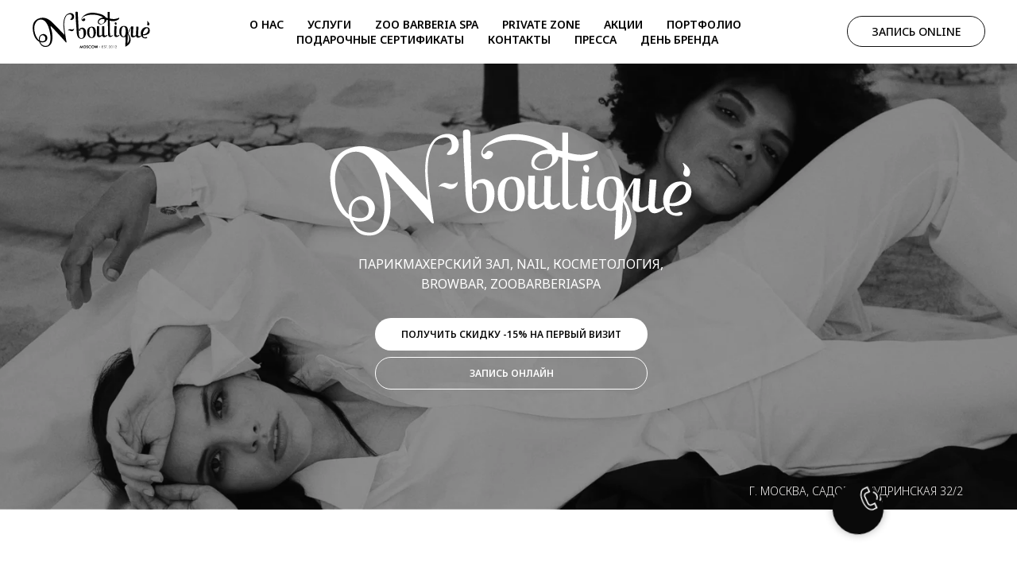

--- FILE ---
content_type: text/html; charset=UTF-8
request_url: https://n-boutique.ru/
body_size: 30186
content:
<!DOCTYPE html> <html> <head> <meta charset="utf-8" /> <meta http-equiv="Content-Type" content="text/html; charset=utf-8" /> <meta name="viewport" content="width=device-width, initial-scale=1.0" /> <!--metatextblock--> <title>Главная страница | N-Boutique</title> <meta name="description" content="Салон красоты бизнес-класса: стрижки, окрашивания, укладки, маникюр и педикюр, косметология, массаж, эпиляция, брови и ресницы. Наш адрес: г. Москва, Садовая-Кудринская 32/2, 2 этаж" /> <meta property="og:url" content="https://n-boutique.ru" /> <meta property="og:title" content="Главная страница | N-Boutique" /> <meta property="og:description" content="Салон красоты бизнес-класса: стрижки, окрашивания, укладки, маникюр и педикюр, косметология, массаж, эпиляция, брови и ресницы. Наш адрес: г. Москва, Садовая-Кудринская 32/2, 2 этаж" /> <meta property="og:type" content="website" /> <meta property="og:image" content="https://thb.tildacdn.com/tild6566-3761-4564-b239-356563623830/-/resize/504x/ali-pazani-3w14X-Yxf.jpg" /> <link rel="canonical" href="https://n-boutique.ru"> <!--/metatextblock--> <meta name="format-detection" content="telephone=no" /> <meta http-equiv="x-dns-prefetch-control" content="on"> <link rel="dns-prefetch" href="https://ws.tildacdn.com"> <link rel="dns-prefetch" href="https://static.tildacdn.com"> <link rel="shortcut icon" href="https://static.tildacdn.com/tild3361-6461-4166-b735-376463646535/favicon_5.ico" type="image/x-icon" /> <!-- Assets --> <script src="https://neo.tildacdn.com/js/tilda-fallback-1.0.min.js" async charset="utf-8"></script> <link rel="stylesheet" href="https://static.tildacdn.com/css/tilda-grid-3.0.min.css" type="text/css" media="all" onerror="this.loaderr='y';"/> <link rel="stylesheet" href="https://static.tildacdn.com/ws/project5120818/tilda-blocks-page25122767.min.css?t=1765723374" type="text/css" media="all" onerror="this.loaderr='y';" /> <link rel="preconnect" href="https://fonts.gstatic.com"> <link href="https://fonts.googleapis.com/css2?family=Noto+Sans:wght@100..900&subset=latin,cyrillic" rel="stylesheet"> <link rel="stylesheet" href="https://static.tildacdn.com/css/tilda-animation-2.0.min.css" type="text/css" media="all" onerror="this.loaderr='y';" /> <link rel="stylesheet" href="https://static.tildacdn.com/css/tilda-forms-1.0.min.css" type="text/css" media="all" onerror="this.loaderr='y';" /> <link rel="stylesheet" href="https://static.tildacdn.com/css/tilda-cards-1.0.min.css" type="text/css" media="all" onerror="this.loaderr='y';" /> <link rel="stylesheet" href="https://static.tildacdn.com/css/tilda-slds-1.4.min.css" type="text/css" media="print" onload="this.media='all';" onerror="this.loaderr='y';" /> <noscript><link rel="stylesheet" href="https://static.tildacdn.com/css/tilda-slds-1.4.min.css" type="text/css" media="all" /></noscript> <link rel="stylesheet" href="https://static.tildacdn.com/css/tilda-menusub-1.0.min.css" type="text/css" media="print" onload="this.media='all';" onerror="this.loaderr='y';" /> <noscript><link rel="stylesheet" href="https://static.tildacdn.com/css/tilda-menusub-1.0.min.css" type="text/css" media="all" /></noscript> <link rel="stylesheet" href="https://static.tildacdn.com/css/tilda-menu-widgeticons-1.0.min.css" type="text/css" media="all" onerror="this.loaderr='y';" /> <link rel="stylesheet" href="https://static.tildacdn.com/css/tilda-cover-1.0.min.css" type="text/css" media="all" onerror="this.loaderr='y';" /> <link rel="stylesheet" href="https://static.tildacdn.com/css/tilda-popup-1.1.min.css" type="text/css" media="print" onload="this.media='all';" onerror="this.loaderr='y';" /> <noscript><link rel="stylesheet" href="https://static.tildacdn.com/css/tilda-popup-1.1.min.css" type="text/css" media="all" /></noscript> <link rel="stylesheet" href="https://static.tildacdn.com/css/tilda-zoom-2.0.min.css" type="text/css" media="print" onload="this.media='all';" onerror="this.loaderr='y';" /> <noscript><link rel="stylesheet" href="https://static.tildacdn.com/css/tilda-zoom-2.0.min.css" type="text/css" media="all" /></noscript> <script nomodule src="https://static.tildacdn.com/js/tilda-polyfill-1.0.min.js" charset="utf-8"></script> <script type="text/javascript">function t_onReady(func) {if(document.readyState!='loading') {func();} else {document.addEventListener('DOMContentLoaded',func);}}
function t_onFuncLoad(funcName,okFunc,time) {if(typeof window[funcName]==='function') {okFunc();} else {setTimeout(function() {t_onFuncLoad(funcName,okFunc,time);},(time||100));}}function t_throttle(fn,threshhold,scope) {return function() {fn.apply(scope||this,arguments);};}function t396_initialScale(t){var e=document.getElementById("rec"+t);if(e){var i=e.querySelector(".t396__artboard");if(i){window.tn_scale_initial_window_width||(window.tn_scale_initial_window_width=document.documentElement.clientWidth);var a=window.tn_scale_initial_window_width,r=[],n,l=i.getAttribute("data-artboard-screens");if(l){l=l.split(",");for(var o=0;o<l.length;o++)r[o]=parseInt(l[o],10)}else r=[320,480,640,960,1200];for(var o=0;o<r.length;o++){var d=r[o];a>=d&&(n=d)}var _="edit"===window.allrecords.getAttribute("data-tilda-mode"),c="center"===t396_getFieldValue(i,"valign",n,r),s="grid"===t396_getFieldValue(i,"upscale",n,r),w=t396_getFieldValue(i,"height_vh",n,r),g=t396_getFieldValue(i,"height",n,r),u=!!window.opr&&!!window.opr.addons||!!window.opera||-1!==navigator.userAgent.indexOf(" OPR/");if(!_&&c&&!s&&!w&&g&&!u){var h=parseFloat((a/n).toFixed(3)),f=[i,i.querySelector(".t396__carrier"),i.querySelector(".t396__filter")],v=Math.floor(parseInt(g,10)*h)+"px",p;i.style.setProperty("--initial-scale-height",v);for(var o=0;o<f.length;o++)f[o].style.setProperty("height","var(--initial-scale-height)");t396_scaleInitial__getElementsToScale(i).forEach((function(t){t.style.zoom=h}))}}}}function t396_scaleInitial__getElementsToScale(t){return t?Array.prototype.slice.call(t.children).filter((function(t){return t&&(t.classList.contains("t396__elem")||t.classList.contains("t396__group"))})):[]}function t396_getFieldValue(t,e,i,a){var r,n=a[a.length-1];if(!(r=i===n?t.getAttribute("data-artboard-"+e):t.getAttribute("data-artboard-"+e+"-res-"+i)))for(var l=0;l<a.length;l++){var o=a[l];if(!(o<=i)&&(r=o===n?t.getAttribute("data-artboard-"+e):t.getAttribute("data-artboard-"+e+"-res-"+o)))break}return r}window.TN_SCALE_INITIAL_VER="1.0",window.tn_scale_initial_window_width=null;</script> <script src="https://static.tildacdn.com/js/jquery-1.10.2.min.js" charset="utf-8" onerror="this.loaderr='y';"></script> <script src="https://static.tildacdn.com/js/tilda-scripts-3.0.min.js" charset="utf-8" defer onerror="this.loaderr='y';"></script> <script src="https://static.tildacdn.com/ws/project5120818/tilda-blocks-page25122767.min.js?t=1765723374" charset="utf-8" async onerror="this.loaderr='y';"></script> <script src="https://static.tildacdn.com/js/tilda-lazyload-1.0.min.js" charset="utf-8" async onerror="this.loaderr='y';"></script> <script src="https://static.tildacdn.com/js/tilda-animation-2.0.min.js" charset="utf-8" async onerror="this.loaderr='y';"></script> <script src="https://static.tildacdn.com/js/tilda-zero-1.1.min.js" charset="utf-8" async onerror="this.loaderr='y';"></script> <script src="https://static.tildacdn.com/js/tilda-cards-1.0.min.js" charset="utf-8" async onerror="this.loaderr='y';"></script> <script src="https://static.tildacdn.com/js/tilda-slds-1.4.min.js" charset="utf-8" async onerror="this.loaderr='y';"></script> <script src="https://static.tildacdn.com/js/hammer.min.js" charset="utf-8" async onerror="this.loaderr='y';"></script> <script src="https://static.tildacdn.com/js/tilda-video-1.0.min.js" charset="utf-8" async onerror="this.loaderr='y';"></script> <script src="https://static.tildacdn.com/js/tilda-menusub-1.0.min.js" charset="utf-8" async onerror="this.loaderr='y';"></script> <script src="https://static.tildacdn.com/js/tilda-menu-1.0.min.js" charset="utf-8" async onerror="this.loaderr='y';"></script> <script src="https://static.tildacdn.com/js/tilda-menu-widgeticons-1.0.min.js" charset="utf-8" async onerror="this.loaderr='y';"></script> <script src="https://static.tildacdn.com/js/tilda-forms-1.0.min.js" charset="utf-8" async onerror="this.loaderr='y';"></script> <script src="https://static.tildacdn.com/js/tilda-cover-1.0.min.js" charset="utf-8" async onerror="this.loaderr='y';"></script> <script src="https://static.tildacdn.com/js/tilda-map-1.0.min.js" charset="utf-8" async onerror="this.loaderr='y';"></script> <script src="https://static.tildacdn.com/js/tilda-popup-1.0.min.js" charset="utf-8" async onerror="this.loaderr='y';"></script> <script src="https://static.tildacdn.com/js/tilda-zoom-2.0.min.js" charset="utf-8" async onerror="this.loaderr='y';"></script> <script src="https://static.tildacdn.com/js/tilda-zero-scale-1.0.min.js" charset="utf-8" async onerror="this.loaderr='y';"></script> <script src="https://static.tildacdn.com/js/tilda-skiplink-1.0.min.js" charset="utf-8" async onerror="this.loaderr='y';"></script> <script src="https://static.tildacdn.com/js/tilda-events-1.0.min.js" charset="utf-8" async onerror="this.loaderr='y';"></script> <!-- nominify begin --><meta name="yandex-verification" content="cf607baf871a8060" /> <!-- Yandex.Metrika counter --> <script type="text/javascript" >
   (function(m,e,t,r,i,k,a){m[i]=m[i]||function(){(m[i].a=m[i].a||[]).push(arguments)};
   m[i].l=1*new Date();k=e.createElement(t),a=e.getElementsByTagName(t)[0],k.async=1,k.src=r,a.parentNode.insertBefore(k,a)})
   (window, document, "script", "https://mc.yandex.ru/metrika/tag.js", "ym");

   ym(87543049, "init", {
        clickmap:true,
        trackLinks:true,
        accurateTrackBounce:true,
        webvisor:true
   });
</script> <noscript><div><img src="https://mc.yandex.ru/watch/87543049" style="position:absolute; left:-9999px;" alt="" /></div></noscript> <!-- /Yandex.Metrika counter --> <!-- Global site tag (gtag.js) - Google Analytics --> <script async src="https://www.googletagmanager.com/gtag/js?id=UA-220758902-1"></script> <script>
  window.dataLayer = window.dataLayer || [];
  function gtag(){dataLayer.push(arguments);}
  gtag('js', new Date());

  gtag('config', 'UA-220758902-1');
</script> <meta name="google-site-verification" content="jtJeibHueEjsrb_s00-VGDU0R72zXb0SWVhxxDeIs_g" /> <script src="//cdn.callibri.ru/callibri.js" type="text/javascript" charset="utf-8"></script><!-- nominify end --><script type="text/javascript">window.dataLayer=window.dataLayer||[];</script> <script type="text/javascript">(function() {if((/bot|google|yandex|baidu|bing|msn|duckduckbot|teoma|slurp|crawler|spider|robot|crawling|facebook/i.test(navigator.userAgent))===false&&typeof(sessionStorage)!='undefined'&&sessionStorage.getItem('visited')!=='y'&&document.visibilityState){var style=document.createElement('style');style.type='text/css';style.innerHTML='@media screen and (min-width: 980px) {.t-records {opacity: 0;}.t-records_animated {-webkit-transition: opacity ease-in-out .2s;-moz-transition: opacity ease-in-out .2s;-o-transition: opacity ease-in-out .2s;transition: opacity ease-in-out .2s;}.t-records.t-records_visible {opacity: 1;}}';document.getElementsByTagName('head')[0].appendChild(style);function t_setvisRecs(){var alr=document.querySelectorAll('.t-records');Array.prototype.forEach.call(alr,function(el) {el.classList.add("t-records_animated");});setTimeout(function() {Array.prototype.forEach.call(alr,function(el) {el.classList.add("t-records_visible");});sessionStorage.setItem("visited","y");},400);}
document.addEventListener('DOMContentLoaded',t_setvisRecs);}})();</script></head> <body class="t-body" style="margin:0;"> <!--allrecords--> <div id="allrecords" class="t-records" data-hook="blocks-collection-content-node" data-tilda-project-id="5120818" data-tilda-page-id="25122767" data-tilda-formskey="c7199b7bdf0b6be9285c185515120818" data-tilda-lazy="yes" data-tilda-root-zone="com" data-tilda-project-headcode="yes" data-tilda-project-country="RU"> <!--header--> <header id="t-header" class="t-records" data-hook="blocks-collection-content-node" data-tilda-project-id="5120818" data-tilda-page-id="25123632" data-tilda-formskey="c7199b7bdf0b6be9285c185515120818" data-tilda-lazy="yes" data-tilda-root-zone="com" data-tilda-project-headcode="yes" data-tilda-project-country="RU"> <div id="rec408166619" class="r t-rec t-screenmin-980px" style=" " data-animationappear="off" data-record-type="257" data-screen-min="980px"> <!-- T228 --> <div id="nav408166619marker"></div> <div id="nav408166619" class="t228 t228__positionabsolute " style="background-color: rgba(255,255,255,1); " data-bgcolor-hex="#ffffff" data-bgcolor-rgba="rgba(255,255,255,1)" data-navmarker="nav408166619marker" data-appearoffset="" data-bgopacity-two="" data-menushadow="" data-menushadow-css="" data-bgopacity="1" data-menu-items-align="" data-menu="yes"> <div class="t228__maincontainer " style=""> <div class="t228__padding40px"></div> <div class="t228__leftside"> <div class="t228__leftcontainer"> <a href="/" class="t228__imgwrapper"> <img class="t228__imglogo t228__imglogomobile"
src="https://static.tildacdn.com/tild6562-6339-4535-b131-333137313064/Frame_28.svg"
imgfield="img"
style="max-width: 150px; width: 150px; min-width: 150px; height: auto; display: block;"
alt=""> </a> </div> </div> <div class="t228__centerside "> <nav class="t228__centercontainer"> <ul role="list" class="t228__list t-menu__list"> <li class="t228__list_item"
style="padding:0 15px 0 0;"> <a class="t-menu__link-item"
href="/about" data-menu-submenu-hook="" data-menu-item-number="1">
О нас
</a> </li> <li class="t228__list_item"
style="padding:0 15px;"> <a class="t-menu__link-item"
href=""
aria-expanded="false" role="button" data-menu-submenu-hook="link_sub2_408166619" data-menu-item-number="2">
Услуги
</a> <div class="t-menusub" data-submenu-hook="link_sub2_408166619" data-submenu-margin="15px" data-add-submenu-arrow=""> <div class="t-menusub__menu"> <div class="t-menusub__content"> <ul role="list" class="t-menusub__list"> <li class="t-menusub__list-item t-name t-name_xs"> <a class="t-menusub__link-item t-name t-name_xs"
href="/cut" data-menu-item-number="2">Стрижки</a> </li> <li class="t-menusub__list-item t-name t-name_xs"> <a class="t-menusub__link-item t-name t-name_xs"
href="/styling" data-menu-item-number="2">Укладки</a> </li> <li class="t-menusub__list-item t-name t-name_xs"> <a class="t-menusub__link-item t-name t-name_xs"
href="/color" data-menu-item-number="2">Окрашивания</a> </li> <li class="t-menusub__list-item t-name t-name_xs"> <a class="t-menusub__link-item t-name t-name_xs"
href="/care" data-menu-item-number="2">Уходы</a> </li> <li class="t-menusub__list-item t-name t-name_xs"> <a class="t-menusub__link-item t-name t-name_xs"
href="/makeup" data-menu-item-number="2">Макияж</a> </li> <li class="t-menusub__list-item t-name t-name_xs"> <a class="t-menusub__link-item t-name t-name_xs"
href="/browlash" data-menu-item-number="2">Brow bar</a> </li> <li class="t-menusub__list-item t-name t-name_xs"> <a class="t-menusub__link-item t-name t-name_xs"
href="/manicure" data-menu-item-number="2">Маникюр и педикюр</a> </li> <li class="t-menusub__list-item t-name t-name_xs"> <a class="t-menusub__link-item t-name t-name_xs"
href="/cosmetology" data-menu-item-number="2">Косметология</a> </li> <li class="t-menusub__list-item t-name t-name_xs"> <a class="t-menusub__link-item t-name t-name_xs"
href="/massage" data-menu-item-number="2">Массаж и уход для тела</a> </li> </ul> </div> </div> </div> </li> <li class="t228__list_item"
style="padding:0 15px;"> <a class="t-menu__link-item"
href="/zoo" data-menu-submenu-hook="" data-menu-item-number="3">
Zoo Barberia Spa
</a> </li> <li class="t228__list_item"
style="padding:0 15px;"> <a class="t-menu__link-item"
href="https://privatezone.space/"
target="_blank" data-menu-submenu-hook="" data-menu-item-number="4">
Private Zone
</a> </li> <li class="t228__list_item"
style="padding:0 15px;"> <a class="t-menu__link-item"
href="/stocks" data-menu-submenu-hook="" data-menu-item-number="5">
Акции
</a> </li> <li class="t228__list_item"
style="padding:0 15px;"> <a class="t-menu__link-item"
href="/portfolio" data-menu-submenu-hook="" data-menu-item-number="6">
Портфолио
</a> </li> <li class="t228__list_item"
style="padding:0 15px;"> <a class="t-menu__link-item"
href="/certificate" data-menu-submenu-hook="" data-menu-item-number="7">
Подарочные сертификаты
</a> </li> <li class="t228__list_item"
style="padding:0 15px;"> <a class="t-menu__link-item"
href="#rec405653762" data-menu-submenu-hook="" data-menu-item-number="8">
Контакты
</a> </li> <li class="t228__list_item"
style="padding:0 15px;"> <a class="t-menu__link-item"
href=""
aria-expanded="false" role="button" data-menu-submenu-hook="link_sub9_408166619" data-menu-item-number="9">
Пресса
</a> <div class="t-menusub" data-submenu-hook="link_sub9_408166619" data-submenu-margin="15px" data-add-submenu-arrow=""> <div class="t-menusub__menu"> <div class="t-menusub__content"> <ul role="list" class="t-menusub__list"> <li class="t-menusub__list-item t-name t-name_xs"> <a class="t-menusub__link-item t-name t-name_xs"
href="/press" data-menu-item-number="9">N-Boutique</a> </li> <li class="t-menusub__list-item t-name t-name_xs"> <a class="t-menusub__link-item t-name t-name_xs"
href="/presszoo" data-menu-item-number="9">Zoo Barberia Spa</a> </li> </ul> </div> </div> </div> </li> <li class="t228__list_item"
style="padding:0 0 0 15px;"> <a class="t-menu__link-item"
href="/page103872246.html" data-menu-submenu-hook="" data-menu-item-number="10">
День бренда
</a> </li> </ul> </nav> </div> <div class="t228__rightside"> <div class="t228__rightcontainer"> <div class="t228__right_buttons"> <div class="t228__right_buttons_wrap"> <div class="t228__right_buttons_but"> <a
class="t-btn t-btnflex t-btnflex_type_button t-btnflex_sm"
href="https://n1170870.yclients.com"
target="_blank"><span class="t-btnflex__text">ЗАПИСЬ ONLINE</span> <style>#rec408166619 .t-btnflex.t-btnflex_type_button {color:#000000;border-style:solid !important;border-color:#121212 !important;--border-width:1px;border-radius:20px;box-shadow:none !important;font-family:Noto Sans;font-weight:500;text-transform:uppercase;transition-duration:0.2s;transition-property:background-color,color,border-color,box-shadow,opacity,transform,gap;transition-timing-function:ease-in-out;}@media (hover:hover) {#rec408166619 .t-btnflex.t-btnflex_type_button:not(.t-animate_no-hover):hover {color:#ffffff !important;border-color:#0d0d0d !important;background-color:#0d0d0d !important;}#rec408166619 .t-btnflex.t-btnflex_type_button:not(.t-animate_no-hover):focus-visible {color:#ffffff !important;border-color:#0d0d0d !important;background-color:#0d0d0d !important;}}</style></a> </div> </div> </div> </div> </div> <div class="t228__padding40px"> </div> </div> </div> <style>@media screen and (max-width:980px){#rec408166619 .t228__leftcontainer{padding:20px;}#rec408166619 .t228__imglogo{padding:20px 0;}#rec408166619 .t228{position:static;}}</style> <script>window.addEventListener('load',function() {t_onFuncLoad('t228_setWidth',function() {t228_setWidth('408166619');});});window.addEventListener('resize',t_throttle(function() {t_onFuncLoad('t228_setWidth',function() {t228_setWidth('408166619');});t_onFuncLoad('t_menu__setBGcolor',function() {t_menu__setBGcolor('408166619','.t228');});}));t_onReady(function() {t_onFuncLoad('t_menu__highlightActiveLinks',function() {t_menu__highlightActiveLinks('.t228__list_item a');});t_onFuncLoad('t228__init',function() {t228__init('408166619');});t_onFuncLoad('t_menu__setBGcolor',function() {t_menu__setBGcolor('408166619','.t228');});t_onFuncLoad('t_menu__interactFromKeyboard',function() {t_menu__interactFromKeyboard('408166619');});t_onFuncLoad('t228_setWidth',function() {t228_setWidth('408166619');});});</script> <style>#rec408166619 .t-menu__link-item{-webkit-transition:color 0.3s ease-in-out,opacity 0.3s ease-in-out;transition:color 0.3s ease-in-out,opacity 0.3s ease-in-out;}#rec408166619 .t-menu__link-item.t-active:not(.t978__menu-link){color:#000000 !important;font-weight:600 !important;}@supports (overflow:-webkit-marquee) and (justify-content:inherit){#rec408166619 .t-menu__link-item,#rec408166619 .t-menu__link-item.t-active{opacity:1 !important;}}</style> <script>t_onReady(function() {setTimeout(function(){t_onFuncLoad('t_menusub_init',function() {t_menusub_init('408166619');});},500);});</script> <style>@media screen and (max-width:980px){#rec408166619 .t-menusub__menu .t-menusub__link-item{color:#000000 !important;}#rec408166619 .t-menusub__menu .t-menusub__link-item.t-active{color:#000000 !important;}}</style> <style> #rec408166619 a.t-menusub__link-item{font-size:14px;font-family:'Noto Sans';font-weight:400;text-transform:uppercase;}</style> <style> #rec408166619 a.t-menu__link-item{font-size:14px;color:#000000;font-family:'Noto Sans';font-weight:600;text-transform:uppercase;}#rec408166619 .t228__right_langs_lang a{font-size:14px;color:#000000;font-family:'Noto Sans';font-weight:600;text-transform:uppercase;}#rec408166619 .t228__right_descr{font-size:12px;color:#ffffff;font-family:'Noto Sans';font-weight:400;}</style> </div> <div id="rec405584604" class="r t-rec t-screenmax-980px" style=" " data-animationappear="off" data-record-type="327" data-screen-max="980px"> <!-- T282 --> <div id="nav405584604marker"></div> <div id="nav405584604" class="t282 " data-menu="yes" data-appearoffset=""> <div class="t282__container t282__closed t282__positionabsolute" style=""> <div class="t282__container__bg" style="background-color: rgba(255,255,255,0);" data-bgcolor-hex="#ffffff" data-bgcolor-rgba="rgba(255,255,255,0)" data-navmarker="nav405584604marker" data-appearoffset="" data-bgopacity="0.0" data-bgcolor-rgba-afterscroll="rgba(255,255,255,0)" data-bgopacity2="0.0" data-menushadow="" data-menushadow-css=""></div> <div class="t282__container__bg_opened" style="background-color:#0a0203;"></div> <div class="t282__menu__content "> <div class="t282__logo__container" style="min-height:80px;"> <div class="t282__logo__content"> <a class="t282__logo" href="/"> <img class="t282__logo__img"
src="https://static.tildacdn.com/tild3363-3263-4563-b436-383730646330/Mask_Group.svg"
style="height: 40px;"
imgfield="img"
alt=""> </a> </div> </div> <button type="button"
class="t-menuburger t-menuburger_first "
aria-label="Навигационное меню"
aria-expanded="false"> <span style="background-color:#ffffff;"></span> <span style="background-color:#ffffff;"></span> <span style="background-color:#ffffff;"></span> <span style="background-color:#ffffff;"></span> </button> <script>function t_menuburger_init(recid) {var rec=document.querySelector('#rec' + recid);if(!rec) return;var burger=rec.querySelector('.t-menuburger');if(!burger) return;var isSecondStyle=burger.classList.contains('t-menuburger_second');if(isSecondStyle&&!window.isMobile&&!('ontouchend' in document)) {burger.addEventListener('mouseenter',function() {if(burger.classList.contains('t-menuburger-opened')) return;burger.classList.remove('t-menuburger-unhovered');burger.classList.add('t-menuburger-hovered');});burger.addEventListener('mouseleave',function() {if(burger.classList.contains('t-menuburger-opened')) return;burger.classList.remove('t-menuburger-hovered');burger.classList.add('t-menuburger-unhovered');setTimeout(function() {burger.classList.remove('t-menuburger-unhovered');},300);});}
burger.addEventListener('click',function() {if(!burger.closest('.tmenu-mobile')&&!burger.closest('.t450__burger_container')&&!burger.closest('.t466__container')&&!burger.closest('.t204__burger')&&!burger.closest('.t199__js__menu-toggler')) {burger.classList.toggle('t-menuburger-opened');burger.classList.remove('t-menuburger-unhovered');}});var menu=rec.querySelector('[data-menu="yes"]');if(!menu) return;var menuLinks=menu.querySelectorAll('.t-menu__link-item');var submenuClassList=['t978__menu-link_hook','t978__tm-link','t966__tm-link','t794__tm-link','t-menusub__target-link'];Array.prototype.forEach.call(menuLinks,function(link) {link.addEventListener('click',function() {var isSubmenuHook=submenuClassList.some(function(submenuClass) {return link.classList.contains(submenuClass);});if(isSubmenuHook) return;burger.classList.remove('t-menuburger-opened');});});menu.addEventListener('clickedAnchorInTooltipMenu',function() {burger.classList.remove('t-menuburger-opened');});}
t_onReady(function() {t_onFuncLoad('t_menuburger_init',function(){t_menuburger_init('405584604');});});</script> <style>.t-menuburger{position:relative;flex-shrink:0;width:28px;height:20px;padding:0;border:none;background-color:transparent;outline:none;-webkit-transform:rotate(0deg);transform:rotate(0deg);transition:transform .5s ease-in-out;cursor:pointer;z-index:999;}.t-menuburger span{display:block;position:absolute;width:100%;opacity:1;left:0;-webkit-transform:rotate(0deg);transform:rotate(0deg);transition:.25s ease-in-out;height:3px;background-color:#000;}.t-menuburger span:nth-child(1){top:0px;}.t-menuburger span:nth-child(2),.t-menuburger span:nth-child(3){top:8px;}.t-menuburger span:nth-child(4){top:16px;}.t-menuburger__big{width:42px;height:32px;}.t-menuburger__big span{height:5px;}.t-menuburger__big span:nth-child(2),.t-menuburger__big span:nth-child(3){top:13px;}.t-menuburger__big span:nth-child(4){top:26px;}.t-menuburger__small{width:22px;height:14px;}.t-menuburger__small span{height:2px;}.t-menuburger__small span:nth-child(2),.t-menuburger__small span:nth-child(3){top:6px;}.t-menuburger__small span:nth-child(4){top:12px;}.t-menuburger-opened span:nth-child(1){top:8px;width:0%;left:50%;}.t-menuburger-opened span:nth-child(2){-webkit-transform:rotate(45deg);transform:rotate(45deg);}.t-menuburger-opened span:nth-child(3){-webkit-transform:rotate(-45deg);transform:rotate(-45deg);}.t-menuburger-opened span:nth-child(4){top:8px;width:0%;left:50%;}.t-menuburger-opened.t-menuburger__big span:nth-child(1){top:6px;}.t-menuburger-opened.t-menuburger__big span:nth-child(4){top:18px;}.t-menuburger-opened.t-menuburger__small span:nth-child(1),.t-menuburger-opened.t-menuburger__small span:nth-child(4){top:6px;}@media (hover),(min-width:0\0){.t-menuburger_first:hover span:nth-child(1){transform:translateY(1px);}.t-menuburger_first:hover span:nth-child(4){transform:translateY(-1px);}.t-menuburger_first.t-menuburger__big:hover span:nth-child(1){transform:translateY(3px);}.t-menuburger_first.t-menuburger__big:hover span:nth-child(4){transform:translateY(-3px);}}.t-menuburger_second span:nth-child(2),.t-menuburger_second span:nth-child(3){width:80%;left:20%;right:0;}@media (hover),(min-width:0\0){.t-menuburger_second.t-menuburger-hovered span:nth-child(2),.t-menuburger_second.t-menuburger-hovered span:nth-child(3){animation:t-menuburger-anim 0.3s ease-out normal forwards;}.t-menuburger_second.t-menuburger-unhovered span:nth-child(2),.t-menuburger_second.t-menuburger-unhovered span:nth-child(3){animation:t-menuburger-anim2 0.3s ease-out normal forwards;}}.t-menuburger_second.t-menuburger-opened span:nth-child(2),.t-menuburger_second.t-menuburger-opened span:nth-child(3){left:0;right:0;width:100%!important;}.t-menuburger_third span:nth-child(4){width:70%;left:unset;right:0;}@media (hover),(min-width:0\0){.t-menuburger_third:not(.t-menuburger-opened):hover span:nth-child(4){width:100%;}}.t-menuburger_third.t-menuburger-opened span:nth-child(4){width:0!important;right:50%;}.t-menuburger_fourth{height:12px;}.t-menuburger_fourth.t-menuburger__small{height:8px;}.t-menuburger_fourth.t-menuburger__big{height:18px;}.t-menuburger_fourth span:nth-child(2),.t-menuburger_fourth span:nth-child(3){top:4px;opacity:0;}.t-menuburger_fourth span:nth-child(4){top:8px;}.t-menuburger_fourth.t-menuburger__small span:nth-child(2),.t-menuburger_fourth.t-menuburger__small span:nth-child(3){top:3px;}.t-menuburger_fourth.t-menuburger__small span:nth-child(4){top:6px;}.t-menuburger_fourth.t-menuburger__small span:nth-child(2),.t-menuburger_fourth.t-menuburger__small span:nth-child(3){top:3px;}.t-menuburger_fourth.t-menuburger__small span:nth-child(4){top:6px;}.t-menuburger_fourth.t-menuburger__big span:nth-child(2),.t-menuburger_fourth.t-menuburger__big span:nth-child(3){top:6px;}.t-menuburger_fourth.t-menuburger__big span:nth-child(4){top:12px;}@media (hover),(min-width:0\0){.t-menuburger_fourth:not(.t-menuburger-opened):hover span:nth-child(1){transform:translateY(1px);}.t-menuburger_fourth:not(.t-menuburger-opened):hover span:nth-child(4){transform:translateY(-1px);}.t-menuburger_fourth.t-menuburger__big:not(.t-menuburger-opened):hover span:nth-child(1){transform:translateY(3px);}.t-menuburger_fourth.t-menuburger__big:not(.t-menuburger-opened):hover span:nth-child(4){transform:translateY(-3px);}}.t-menuburger_fourth.t-menuburger-opened span:nth-child(1),.t-menuburger_fourth.t-menuburger-opened span:nth-child(4){top:4px;}.t-menuburger_fourth.t-menuburger-opened span:nth-child(2),.t-menuburger_fourth.t-menuburger-opened span:nth-child(3){opacity:1;}@keyframes t-menuburger-anim{0%{width:80%;left:20%;right:0;}50%{width:100%;left:0;right:0;}100%{width:80%;left:0;right:20%;}}@keyframes t-menuburger-anim2{0%{width:80%;left:0;}50%{width:100%;right:0;left:0;}100%{width:80%;left:20%;right:0;}}</style> </div> </div> <div class="t282__menu__container t282__closed"> <div class="t282__menu__wrapper" style="background-color:#0a0203;"> <div class="t282__menu"> <nav> <ul role="list" class="t282__menu__items t-menu__list"> <li class="t282__menu__item"> <a class="t282__menu__link t-heading t-heading_md t-menu__link-item"
href="/about" data-menu-submenu-hook="">
О нас
</a> </li> <li class="t282__menu__item"> <a class="t282__menu__link t-heading t-heading_md t-menu__link-item t282__menu__link_submenu"
href=""
aria-expanded="false" role="button" data-menu-submenu-hook="link_sub2_405584604">
услуги
</a> <div class="t-menusub" data-submenu-hook="link_sub2_405584604" data-submenu-margin="15px" data-add-submenu-arrow=""> <div class="t-menusub__menu"> <div class="t-menusub__content"> <ul role="list" class="t-menusub__list"> <li class="t-menusub__list-item t-name t-name_xs"> <a class="t-menusub__link-item t-name t-name_xs"
href="/cut" data-menu-item-number="2">Стрижки</a> </li> <li class="t-menusub__list-item t-name t-name_xs"> <a class="t-menusub__link-item t-name t-name_xs"
href="/color" data-menu-item-number="2">Окрашивание</a> </li> <li class="t-menusub__list-item t-name t-name_xs"> <a class="t-menusub__link-item t-name t-name_xs"
href="/styling" data-menu-item-number="2">Укладки</a> </li> <li class="t-menusub__list-item t-name t-name_xs"> <a class="t-menusub__link-item t-name t-name_xs"
href="/care" data-menu-item-number="2">Уходы</a> </li> <li class="t-menusub__list-item t-name t-name_xs"> <a class="t-menusub__link-item t-name t-name_xs"
href="/makeup" data-menu-item-number="2">Макияж</a> </li> <li class="t-menusub__list-item t-name t-name_xs"> <a class="t-menusub__link-item t-name t-name_xs"
href="/browlash" data-menu-item-number="2">brow bar</a> </li> <li class="t-menusub__list-item t-name t-name_xs"> <a class="t-menusub__link-item t-name t-name_xs"
href="/manicure" data-menu-item-number="2">Маникюр и педикюр</a> </li> <li class="t-menusub__list-item t-name t-name_xs"> <a class="t-menusub__link-item t-name t-name_xs"
href="/cosmetology" data-menu-item-number="2">Косметология</a> </li> <li class="t-menusub__list-item t-name t-name_xs"> <a class="t-menusub__link-item t-name t-name_xs"
href="/massage" data-menu-item-number="2">Массаж</a> </li> </ul> </div> </div> </div> </li> <li class="t282__menu__item"> <a class="t282__menu__link t-heading t-heading_md t-menu__link-item"
href="/portfolio" data-menu-submenu-hook="">
Портфолио
</a> </li> <li class="t282__menu__item"> <a class="t282__menu__link t-heading t-heading_md t-menu__link-item"
href="/zoo" data-menu-submenu-hook="">
Zoo Barberia SPA
</a> </li> <li class="t282__menu__item"> <a class="t282__menu__link t-heading t-heading_md t-menu__link-item"
href="/stocks" data-menu-submenu-hook="">
Акции
</a> </li> <li class="t282__menu__item"> <a class="t282__menu__link t-heading t-heading_md t-menu__link-item"
href="/certificate" data-menu-submenu-hook="">
Подарочные сертификаты
</a> </li> <li class="t282__menu__item"> <a class="t282__menu__link t-heading t-heading_md t-menu__link-item"
href="#rec405653762" data-menu-submenu-hook="">
Контакты
</a> </li> <li class="t282__menu__item"> <a class="t282__menu__link t-heading t-heading_md t-menu__link-item t282__menu__link_submenu"
href=""
aria-expanded="false" role="button" data-menu-submenu-hook="link_sub8_405584604">
Пресса
</a> <div class="t-menusub" data-submenu-hook="link_sub8_405584604" data-submenu-margin="15px" data-add-submenu-arrow=""> <div class="t-menusub__menu"> <div class="t-menusub__content"> <ul role="list" class="t-menusub__list"> <li class="t-menusub__list-item t-name t-name_xs"> <a class="t-menusub__link-item t-name t-name_xs"
href="/press" data-menu-item-number="8">N-Boutique</a> </li> <li class="t-menusub__list-item t-name t-name_xs"> <a class="t-menusub__link-item t-name t-name_xs"
href="/presszoo" data-menu-item-number="8">Zoo Barberia SPA</a> </li> </ul> </div> </div> </div> </li> </ul> </nav> <div class="t282__descr t-descr t-descr__xxs"><a href="tel:+79672034572" rel="noopener noreferrer">+7 (967) 203-45-72</a><br /><br /><a href="https://yandex.ru/maps/-/CCU5iVSn3A" rel="noreferrer noopener" target="_blank" style="color: rgb(255, 255, 255);">г. Москва, Садовая Кудринская 32/2, 2 этаж</a><br />ПН. - ВС. 9:00 - 21:00</div> </div> </div> </div> <div class="t282__overlay t282__closed"></div> </div> <script>t_onReady(function() {var wrapperBlock=document.querySelector('#rec405584604 .t282');if(!wrapperBlock) return;t_onFuncLoad('t282_showMenu',function() {t282_showMenu('405584604');});t_onFuncLoad('t282_changeSize',function() {t282_changeSize('405584604');});t_onFuncLoad('t_menuWidgets__init',function() {t_menuWidgets__init('405584604');});t_onFuncLoad('t282_highlight',function() {t282_highlight();});});t_onFuncLoad('t282_changeSize',function() {window.addEventListener('resize',t_throttle(function() {t282_changeSize('405584604');}));});</script> <style>#rec405584604 .t-menu__link-item{}@supports (overflow:-webkit-marquee) and (justify-content:inherit){#rec405584604 .t-menu__link-item,#rec405584604 .t-menu__link-item.t-active{opacity:1 !important;}}</style> <script>t_onReady(function() {setTimeout(function(){t_onFuncLoad('t_menusub_init',function() {t_menusub_init('405584604');});},500);});</script> <style>@media screen and (max-width:980px){#rec405584604 .t-menusub__menu .t-menusub__link-item{color:#ffffff !important;}#rec405584604 .t-menusub__menu .t-menusub__link-item.t-active{color:#ffffff !important;}}</style> <style> #rec405584604 a.t-menusub__link-item{font-size:14px;font-weight:400;text-transform:uppercase;}</style> <style> #rec405584604 .t282__logo{font-size:19px;color:#ffffff;font-weight:400;text-transform:uppercase;letter-spacing:1px;}</style> <style> #rec405584604 .t282__logo__content .t-title{font-size:19px;color:#ffffff;font-weight:400;text-transform:uppercase;letter-spacing:1px;}#rec405584604 a.t282__menu__link{font-size:14px;color:#ffffff;font-weight:400;text-transform:uppercase;}#rec405584604 .t282__descr{font-size:14px;color:#ffffff;}#rec405584604 .t282__lang a{font-size:14px;color:#ffffff;}</style> </div> </header> <!--/header--> <div id="rec408370871" class="r t-rec" style=" " data-animationappear="off" data-record-type="602"> <!-- T602 --> <div class="t602"> <div class="t602__indicator" style="background:#ffffff;"></div> </div> <script>t_onReady(function() {t_onFuncLoad('t602_init',function() {t602_init('408370871');});});</script> </div> <div id="rec405575355" class="r t-rec" style=" " data-animationappear="off" data-record-type="396"> <!-- T396 --> <style>#rec405575355 .t396__artboard {height:641px;background-color:#ffffff;}#rec405575355 .t396__filter {height:641px;}#rec405575355 .t396__carrier{height:641px;background-position:center center;background-attachment:scroll;background-size:cover;background-repeat:no-repeat;}@media screen and (max-width:1199px) {#rec405575355 .t396__artboard,#rec405575355 .t396__filter,#rec405575355 .t396__carrier {height:641px;}#rec405575355 .t396__artboard {background-color:#ffffff;}#rec405575355 .t396__filter{}#rec405575355 .t396__carrier {background-position:center center;background-attachment:scroll;}}@media screen and (max-width:959px) {#rec405575355 .t396__artboard,#rec405575355 .t396__filter,#rec405575355 .t396__carrier {height:691px;}#rec405575355 .t396__filter {}#rec405575355 .t396__carrier {background-attachment:scroll;}}@media screen and (max-width:639px) {#rec405575355 .t396__artboard,#rec405575355 .t396__filter,#rec405575355 .t396__carrier {height:641px;}#rec405575355 .t396__filter {}#rec405575355 .t396__carrier {background-attachment:scroll;}}@media screen and (max-width:479px) {#rec405575355 .t396__artboard,#rec405575355 .t396__filter,#rec405575355 .t396__carrier {height:551px;}#rec405575355 .t396__filter {}#rec405575355 .t396__carrier {background-attachment:scroll;}}#rec405575355 .tn-elem[data-elem-id="1643208131533"]{z-index:7;top:160px;left:calc(50% - 600px + 374px);width:458px;height:144px;}#rec405575355 .tn-elem[data-elem-id="1643208131533"] .tn-atom {background-position:center center;background-size:cover;background-repeat:no-repeat;border-color:transparent ;border-style:solid ;transition:background-color var(--t396-speedhover,0s) ease-in-out,color var(--t396-speedhover,0s) ease-in-out,border-color var(--t396-speedhover,0s) ease-in-out,box-shadow var(--t396-shadowshoverspeed,0.2s) ease-in-out;}@media screen and (max-width:1199px) {#rec405575355 .tn-elem[data-elem-id="1643208131533"] {top:142px;left:calc(50% - 480px + 249px);}}@media screen and (max-width:959px) {#rec405575355 .tn-elem[data-elem-id="1643208131533"] {top:161px;left:calc(50% - 320px + 92px);}}@media screen and (max-width:639px) {#rec405575355 .tn-elem[data-elem-id="1643208131533"] {top:147px;left:calc(50% - 240px + 26px);width:433px;height:138px;}}@media screen and (max-width:479px) {#rec405575355 .tn-elem[data-elem-id="1643208131533"] {top:130px;left:calc(50% - 160px + 12px);width:300px;height:92px;}}#rec405575355 .tn-elem[data-elem-id="1643210758767"]{color:#fcfaf9;text-align:LEFT;z-index:8;top:886px;left:calc(50% - 600px + 552px);width:252px;height:auto;}#rec405575355 .tn-elem[data-elem-id="1643210758767"] .tn-atom{color:#fcfaf9;font-size:16px;font-family:'Noto Sans',Arial,sans-serif;font-weight:300;text-transform:uppercase;background-position:center center;border-color:transparent ;border-style:solid ;transition:background-color var(--t396-speedhover,0s) ease-in-out,color var(--t396-speedhover,0s) ease-in-out,border-color var(--t396-speedhover,0s) ease-in-out,box-shadow var(--t396-shadowshoverspeed,0.2s) ease-in-out;}@media screen and (max-width:1199px) {#rec405575355 .tn-elem[data-elem-id="1643210758767"] {top:815px;left:calc(50% - 480px + 427px);width:288px;height:auto;}#rec405575355 .tn-elem[data-elem-id="1643210758767"] .tn-atom{font-size:14px;background-size:cover;}}@media screen and (max-width:959px) {#rec405575355 .tn-elem[data-elem-id="1643210758767"] {top:850px;left:calc(50% - 320px + 250px);width:392px;height:auto;}}@media screen and (max-width:639px) {#rec405575355 .tn-elem[data-elem-id="1643210758767"] {top:860px;left:calc(50% - 240px + 160px);height:auto;}#rec405575355 .tn-elem[data-elem-id="1643210758767"] .tn-atom{font-size:12px;background-size:cover;}}@media screen and (max-width:479px) {#rec405575355 .tn-elem[data-elem-id="1643210758767"] {top:765px;left:calc(50% - 160px + 90px);width:310px;height:auto;}}#rec405575355 .tn-elem[data-elem-id="1643207849976"]{z-index:2;top:40px;left:calc(50% - 600px + -100px);width:1405px;height:678px;}#rec405575355 .tn-elem[data-elem-id="1643207849976"] .tn-atom {background-position:center center;background-size:cover;background-repeat:no-repeat;border-color:transparent ;border-style:solid ;transition:background-color var(--t396-speedhover,0s) ease-in-out,color var(--t396-speedhover,0s) ease-in-out,border-color var(--t396-speedhover,0s) ease-in-out,box-shadow var(--t396-shadowshoverspeed,0.2s) ease-in-out;}@media screen and (max-width:1199px) {#rec405575355 .tn-elem[data-elem-id="1643207849976"] {top:-2px;left:calc(50% - 480px + -145px);width:1314px;height:642px;}}@media screen and (max-width:959px) {#rec405575355 .tn-elem[data-elem-id="1643207849976"] {top:1px;left:calc(50% - 320px + -572px);width:1454px;height:693px;}}@media screen and (max-width:639px) {#rec405575355 .tn-elem[data-elem-id="1643207849976"] {top:1px;left:calc(50% - 240px + -549px);width:1315px;height:640px;}}@media screen and (max-width:479px) {#rec405575355 .tn-elem[data-elem-id="1643207849976"] {top:-10px;left:calc(50% - 160px + -573px);width:1114px;height:560px;}}#rec405575355 .tn-elem[data-elem-id="1643207849992"]{z-index:3;top:0px;left:calc(50% - 600px + -99px);width:1404px;height:640px;}#rec405575355 .tn-elem[data-elem-id="1643207849992"] .tn-atom{opacity:0.2;background-color:#000000;background-position:center center;border-color:transparent ;border-style:solid ;transition:background-color var(--t396-speedhover,0s) ease-in-out,color var(--t396-speedhover,0s) ease-in-out,border-color var(--t396-speedhover,0s) ease-in-out,box-shadow var(--t396-shadowshoverspeed,0.2s) ease-in-out;}@media screen and (max-width:1199px) {#rec405575355 .tn-elem[data-elem-id="1643207849992"] {top:-2px;left:calc(50% - 480px + -392px);width:1885px;height:642px;}}@media screen and (max-width:959px) {#rec405575355 .tn-elem[data-elem-id="1643207849992"] {top:0px;left:calc(50% - 320px + -841px);width:1874px;height:694px;}}@media screen and (max-width:639px) {#rec405575355 .tn-elem[data-elem-id="1643207849992"] {top:0px;left:calc(50% - 240px + -986px);width:1874px;height:640px;}}@media screen and (max-width:479px) {#rec405575355 .tn-elem[data-elem-id="1643207849992"] {top:-17px;left:calc(50% - 160px + -791px);width:1986px;height:566px;}}#rec405575355 .tn-elem[data-elem-id="1643207850002"]{color:#ffffff;text-align:CENTER;z-index:4;top:320px;left:calc(50% - 600px + 410px);width:386px;height:auto;}#rec405575355 .tn-elem[data-elem-id="1643207850002"] .tn-atom{color:#ffffff;font-size:16px;font-family:'Noto Sans',Arial,sans-serif;line-height:1.6;font-weight:400;text-transform:uppercase;background-position:center center;border-color:transparent ;border-style:solid ;transition:background-color var(--t396-speedhover,0s) ease-in-out,color var(--t396-speedhover,0s) ease-in-out,border-color var(--t396-speedhover,0s) ease-in-out,box-shadow var(--t396-shadowshoverspeed,0.2s) ease-in-out;}@media screen and (max-width:1199px) {#rec405575355 .tn-elem[data-elem-id="1643207850002"] {top:263px;left:calc(50% - 480px + 285px);width:386px;height:auto;}}@media screen and (max-width:959px) {#rec405575355 .tn-elem[data-elem-id="1643207850002"] {top:312px;left:calc(50% - 320px + 128px);height:auto;}#rec405575355 .tn-elem[data-elem-id="1643207850002"] .tn-atom{font-size:16px;background-size:cover;}}@media screen and (max-width:639px) {#rec405575355 .tn-elem[data-elem-id="1643207850002"] {top:288px;left:calc(50% - 240px + 49px);height:auto;}}@media screen and (max-width:479px) {#rec405575355 .tn-elem[data-elem-id="1643207850002"] {top:239px;left:calc(50% - 160px + 10px);width:304px;height:auto;}#rec405575355 .tn-elem[data-elem-id="1643207850002"] .tn-atom{font-size:14px;background-size:cover;}}#rec405575355 .tn-elem[data-elem-id="1643207850013"]{color:#090909;text-align:center;z-index:5;top:400px;left:calc(50% - 600px + 432px);width:343px;height:41px;}#rec405575355 .tn-elem[data-elem-id="1643207850013"] .tn-atom{color:#090909;font-size:12px;font-family:'Noto Sans',Arial,sans-serif;line-height:1;font-weight:600;text-transform:uppercase;border-width:1px;border-radius:42px;background-color:#ffffff;background-position:center center;border-color:transparent ;border-style:solid ;--t396-speedhover:0.2s;transition:background-color var(--t396-speedhover,0s) ease-in-out,color var(--t396-speedhover,0s) ease-in-out,border-color var(--t396-speedhover,0s) ease-in-out,box-shadow var(--t396-shadowshoverspeed,0.2s) ease-in-out;}#rec405575355 .tn-elem[data-elem-id="1643207850013"] .tn-atom {position:relative;z-index:1;background-color:transparent;background-image:none;border:none;--t396-bgcolor-color:#ffffff ;--t396-bgcolor-image:none ;--t396-bgcolor-hover-color:#1a1a1a ;--t396-bgcolor-hover-image:none ;}#rec405575355 .tn-elem[data-elem-id="1643207850013"] .tn-atom::before,#rec405575355 .tn-elem[data-elem-id="1643207850013"] .tn-atom::after {content:'';position:absolute;width:100%;height:100%;left:0;top:0;box-sizing:border-box;background-origin:border-box;background-clip:border-box;pointer-events:none;border-radius:42px;border-width:1px ;border-style:solid ;transition:opacity var(--t396-speedhover,0s) ease-in-out;}#rec405575355 .tn-elem[data-elem-id="1643207850013"] .tn-atom::before {z-index:-2;opacity:1;border-color:var(--t396-bordercolor,transparent);background-color:var(--t396-bgcolor-color,transparent);background-image:var(--t396-bgcolor-image,none);}#rec405575355 .tn-elem[data-elem-id="1643207850013"] .tn-atom::after {z-index:-1;opacity:0;border-color:var(--t396-bordercolor-hover,var(--t396-bordercolor,transparent));background-color:var(--t396-bgcolor-hover-color,var(--t396-bgcolor-color,transparent));background-image:var(--t396-bgcolor-hover-image,var(--t396-bgcolor-image,none));}@media (hover),(min-width:0\0) {#rec405575355 .tn-elem[data-elem-id="1643207850013"] .tn-atom:hover::after {opacity:1;}}#rec405575355 .tn-elem[data-elem-id="1643207850013"] .tn-atom {-webkit-box-pack:center;-ms-flex-pack:center;justify-content:center;}@media (hover),(min-width:0\0) {#rec405575355 .tn-elem[data-elem-id="1643207850013"] .tn-atom:hover {color:#fcf9f9;}}@media screen and (max-width:1199px) {#rec405575355 .tn-elem[data-elem-id="1643207850013"] {top:336px;left:calc(50% - 480px + 307px);width:343px;height:37px;}#rec405575355 .tn-elem[data-elem-id="1643207850013"] .tn-atom {white-space:normal;background-size:cover;}#rec405575355 .tn-elem[data-elem-id="1643207850013"] .tn-atom .tn-atom__button-text {overflow:visible;}}@media screen and (max-width:959px) {#rec405575355 .tn-elem[data-elem-id="1643207850013"] {top:400px;left:calc(50% - 320px + 153px);width:343px;height:42px;}#rec405575355 .tn-elem[data-elem-id="1643207850013"] .tn-atom {white-space:normal;background-size:cover;}#rec405575355 .tn-elem[data-elem-id="1643207850013"] .tn-atom .tn-atom__button-text {overflow:visible;}}@media screen and (max-width:639px) {#rec405575355 .tn-elem[data-elem-id="1643207850013"] {top:375px;left:calc(50% - 240px + 69px);width:341px;height:46px;}#rec405575355 .tn-elem[data-elem-id="1643207850013"] .tn-atom {white-space:normal;background-size:cover;}#rec405575355 .tn-elem[data-elem-id="1643207850013"] .tn-atom .tn-atom__button-text {overflow:visible;}}@media screen and (max-width:479px) {#rec405575355 .tn-elem[data-elem-id="1643207850013"] {top:330px;left:calc(50% - 160px + 11px);width:301px;height:43px;}#rec405575355 .tn-elem[data-elem-id="1643207850013"] .tn-atom {white-space:normal;background-size:cover;}#rec405575355 .tn-elem[data-elem-id="1643207850013"] .tn-atom .tn-atom__button-text {overflow:visible;}}#rec405575355 .tn-elem[data-elem-id="1643207850025"]{color:#ffffff;text-align:center;z-index:6;top:449px;left:calc(50% - 600px + 432px);width:343px;height:41px;}#rec405575355 .tn-elem[data-elem-id="1643207850025"] .tn-atom{color:#ffffff;font-size:12px;font-family:'Noto Sans',Arial,sans-serif;font-weight:600;text-transform:uppercase;border-width:1px;border-radius:70px;background-position:center center;border-color:#ffffff ;border-style:solid ;--t396-speedhover:0.2s;transition:background-color var(--t396-speedhover,0s) ease-in-out,color var(--t396-speedhover,0s) ease-in-out,border-color var(--t396-speedhover,0s) ease-in-out,box-shadow var(--t396-shadowshoverspeed,0.2s) ease-in-out;}#rec405575355 .tn-elem[data-elem-id="1643207850025"] .tn-atom {position:relative;z-index:1;background-color:transparent;background-image:none;border:none;--t396-bgcolor-hover-color:#121212 ;--t396-bgcolor-hover-image:none ;--t396-bordercolor:#ffffff;--t396-bordercolor-hover:#121212;}#rec405575355 .tn-elem[data-elem-id="1643207850025"] .tn-atom::before,#rec405575355 .tn-elem[data-elem-id="1643207850025"] .tn-atom::after {content:'';position:absolute;width:100%;height:100%;left:0;top:0;box-sizing:border-box;background-origin:border-box;background-clip:border-box;pointer-events:none;border-radius:70px;border-width:1px ;border-style:solid ;transition:opacity var(--t396-speedhover,0s) ease-in-out;}#rec405575355 .tn-elem[data-elem-id="1643207850025"] .tn-atom::before {z-index:-2;opacity:1;border-color:var(--t396-bordercolor,transparent);background-color:var(--t396-bgcolor-color,transparent);background-image:var(--t396-bgcolor-image,none);}#rec405575355 .tn-elem[data-elem-id="1643207850025"] .tn-atom::after {z-index:-1;opacity:0;border-color:var(--t396-bordercolor-hover,var(--t396-bordercolor,transparent));background-color:var(--t396-bgcolor-hover-color,var(--t396-bgcolor-color,transparent));background-image:var(--t396-bgcolor-hover-image,var(--t396-bgcolor-image,none));}@media (hover),(min-width:0\0) {#rec405575355 .tn-elem[data-elem-id="1643207850025"] .tn-atom:hover::after {opacity:1;}}#rec405575355 .tn-elem[data-elem-id="1643207850025"] .tn-atom {-webkit-box-pack:center;-ms-flex-pack:center;justify-content:center;}@media screen and (max-width:1199px) {#rec405575355 .tn-elem[data-elem-id="1643207850025"] {top:381px;left:calc(50% - 480px + 307px);width:343px;height:35px;}#rec405575355 .tn-elem[data-elem-id="1643207850025"] .tn-atom {white-space:normal;background-size:cover;}#rec405575355 .tn-elem[data-elem-id="1643207850025"] .tn-atom .tn-atom__button-text {overflow:visible;}}@media screen and (max-width:959px) {#rec405575355 .tn-elem[data-elem-id="1643207850025"] {top:456px;left:calc(50% - 320px + 153px);width:343px;height:39px;}#rec405575355 .tn-elem[data-elem-id="1643207850025"] .tn-atom {white-space:normal;background-size:cover;}#rec405575355 .tn-elem[data-elem-id="1643207850025"] .tn-atom .tn-atom__button-text {overflow:visible;}}@media screen and (max-width:639px) {#rec405575355 .tn-elem[data-elem-id="1643207850025"] {top:426px;left:calc(50% - 240px + 69px);width:341px;height:42px;}#rec405575355 .tn-elem[data-elem-id="1643207850025"] .tn-atom {white-space:normal;background-size:cover;}#rec405575355 .tn-elem[data-elem-id="1643207850025"] .tn-atom .tn-atom__button-text {overflow:visible;}}@media screen and (max-width:479px) {#rec405575355 .tn-elem[data-elem-id="1643207850025"] {top:379px;left:calc(50% - 160px + 11px);width:301px;height:43px;}#rec405575355 .tn-elem[data-elem-id="1643207850025"] .tn-atom {white-space:normal;background-size:cover;}#rec405575355 .tn-elem[data-elem-id="1643207850025"] .tn-atom .tn-atom__button-text {overflow:visible;}}#rec405575355 .tn-elem[data-elem-id="1643210758780"]{color:#fcfaf9;text-align:LEFT;z-index:9;top:608px;left:calc(50% - 600px + 903px);width:322px;height:auto;}#rec405575355 .tn-elem[data-elem-id="1643210758780"] .tn-atom{color:#fcfaf9;font-size:14px;font-family:'Noto Sans',Arial,sans-serif;font-weight:300;text-transform:uppercase;background-position:center center;border-color:transparent ;border-style:solid ;transition:background-color var(--t396-speedhover,0s) ease-in-out,color var(--t396-speedhover,0s) ease-in-out,border-color var(--t396-speedhover,0s) ease-in-out,box-shadow var(--t396-shadowshoverspeed,0.2s) ease-in-out;}@media screen and (max-width:1199px) {#rec405575355 .tn-elem[data-elem-id="1643210758780"] {top:560px;left:calc(50% - 480px + 674px);width:278px;height:auto;}#rec405575355 .tn-elem[data-elem-id="1643210758780"] .tn-atom{font-size:14px;background-size:cover;}}@media screen and (max-width:959px) {#rec405575355 .tn-elem[data-elem-id="1643210758780"] {top:620px;left:calc(50% - 320px + 180px);width:279px;height:auto;}}@media screen and (max-width:639px) {#rec405575355 .tn-elem[data-elem-id="1643210758780"] {top:560px;left:calc(50% - 240px + 120px);height:auto;}#rec405575355 .tn-elem[data-elem-id="1643210758780"] .tn-atom{font-size:12px;background-size:cover;}}@media screen and (max-width:479px) {#rec405575355 .tn-elem[data-elem-id="1643210758780"] {top:500px;left:calc(50% - 160px + 40px);width:240px;height:auto;}}#rec405575355 .tn-elem[data-elem-id="1643210758788"]{z-index:10;top:881px;left:calc(50% - 600px + 515px);width:30px;height:30px;}#rec405575355 .tn-elem[data-elem-id="1643210758788"] .tn-atom {background-position:center center;background-size:cover;background-repeat:no-repeat;border-color:transparent ;border-style:solid ;transition:background-color var(--t396-speedhover,0s) ease-in-out,color var(--t396-speedhover,0s) ease-in-out,border-color var(--t396-speedhover,0s) ease-in-out,box-shadow var(--t396-shadowshoverspeed,0.2s) ease-in-out;}@media screen and (max-width:1199px) {#rec405575355 .tn-elem[data-elem-id="1643210758788"] {top:814px;left:calc(50% - 480px + 404px);width:20px;height:20px;}}@media screen and (max-width:959px) {#rec405575355 .tn-elem[data-elem-id="1643210758788"] {top:848px;left:calc(50% - 320px + 220px);width:20px;height:20px;}}@media screen and (max-width:639px) {#rec405575355 .tn-elem[data-elem-id="1643210758788"] {top:858px;left:calc(50% - 240px + 136px);}}@media screen and (max-width:479px) {#rec405575355 .tn-elem[data-elem-id="1643210758788"] {top:762px;left:calc(50% - 160px + 59px);width:25px;height:25px;}}#rec405575355 .tn-elem[data-elem-id="1643210758799"]{z-index:11;top:886px;left:calc(50% - 600px + 965px);width:30px;height:30px;}#rec405575355 .tn-elem[data-elem-id="1643210758799"] .tn-atom {background-position:center center;background-size:cover;background-repeat:no-repeat;border-color:transparent ;border-style:solid ;transition:background-color var(--t396-speedhover,0s) ease-in-out,color var(--t396-speedhover,0s) ease-in-out,border-color var(--t396-speedhover,0s) ease-in-out,box-shadow var(--t396-shadowshoverspeed,0.2s) ease-in-out;}@media screen and (max-width:1199px) {#rec405575355 .tn-elem[data-elem-id="1643210758799"] {top:814px;left:calc(50% - 480px + 760px);width:20px;height:20px;}}@media screen and (max-width:959px) {#rec405575355 .tn-elem[data-elem-id="1643210758799"] {top:884px;left:calc(50% - 320px + 220px);width:20px;height:20px;}}@media screen and (max-width:639px) {#rec405575355 .tn-elem[data-elem-id="1643210758799"] {top:887px;left:calc(50% - 240px + 136px);width:20px;height:20px;}}@media screen and (max-width:479px) {#rec405575355 .tn-elem[data-elem-id="1643210758799"] {top:798px;left:calc(50% - 160px + 59px);width:25px;height:24px;}}#rec405575355 .tn-elem[data-elem-id="1643210758812"]{color:#fcfaf9;text-align:LEFT;z-index:12;top:886px;left:calc(50% - 600px + 47px);width:266px;height:auto;}#rec405575355 .tn-elem[data-elem-id="1643210758812"] .tn-atom{color:#fcfaf9;font-size:16px;font-family:'Noto Sans',Arial,sans-serif;font-weight:300;background-position:center center;border-color:transparent ;border-style:solid ;transition:background-color var(--t396-speedhover,0s) ease-in-out,color var(--t396-speedhover,0s) ease-in-out,border-color var(--t396-speedhover,0s) ease-in-out,box-shadow var(--t396-shadowshoverspeed,0.2s) ease-in-out;}@media screen and (max-width:1199px) {#rec405575355 .tn-elem[data-elem-id="1643210758812"] {top:815px;left:calc(50% - 480px + 46px);width:223px;height:auto;}#rec405575355 .tn-elem[data-elem-id="1643210758812"] .tn-atom{font-size:14px;background-size:cover;}}@media screen and (max-width:959px) {#rec405575355 .tn-elem[data-elem-id="1643210758812"] {top:815px;left:calc(50% - 320px + 250px);width:392px;height:auto;}}@media screen and (max-width:639px) {#rec405575355 .tn-elem[data-elem-id="1643210758812"] {top:830px;left:calc(50% - 240px + 160px);height:auto;}#rec405575355 .tn-elem[data-elem-id="1643210758812"] .tn-atom{font-size:12px;background-size:cover;}}@media screen and (max-width:479px) {#rec405575355 .tn-elem[data-elem-id="1643210758812"] {top:730px;left:calc(50% - 160px + 93px);width:310px;height:auto;}}#rec405575355 .tn-elem[data-elem-id="1643210758820"]{z-index:13;top:881px;left:calc(50% - 600px + 10px);width:30px;height:30px;}#rec405575355 .tn-elem[data-elem-id="1643210758820"] .tn-atom {background-position:center center;background-size:cover;background-repeat:no-repeat;border-color:transparent ;border-style:solid ;transition:background-color var(--t396-speedhover,0s) ease-in-out,color var(--t396-speedhover,0s) ease-in-out,border-color var(--t396-speedhover,0s) ease-in-out,box-shadow var(--t396-shadowshoverspeed,0.2s) ease-in-out;}@media screen and (max-width:1199px) {#rec405575355 .tn-elem[data-elem-id="1643210758820"] {top:814px;left:calc(50% - 480px + 22px);width:20px;height:20px;}}@media screen and (max-width:959px) {#rec405575355 .tn-elem[data-elem-id="1643210758820"] {top:815px;left:calc(50% - 320px + 221px);width:20px;height:20px;}}@media screen and (max-width:639px) {#rec405575355 .tn-elem[data-elem-id="1643210758820"] {top:828px;left:calc(50% - 240px + 136px);}}@media screen and (max-width:479px) {#rec405575355 .tn-elem[data-elem-id="1643210758820"] {top:727px;left:calc(50% - 160px + 58px);width:25px;height:25px;}}</style> <div class='t396'> <div class="t396__artboard" data-artboard-recid="405575355" data-artboard-screens="320,480,640,960,1200" data-artboard-height="641" data-artboard-valign="center" data-artboard-upscale="grid" data-artboard-height-res-320="551" data-artboard-height-res-480="641" data-artboard-height-res-640="691" data-artboard-height-res-960="641" data-artboard-upscale-res-960="grid"> <div class="t396__carrier" data-artboard-recid="405575355"></div> <div class="t396__filter" data-artboard-recid="405575355"></div> <div class='t396__elem tn-elem tn-elem__4055753551643208131533' data-elem-id='1643208131533' data-elem-type='shape' data-field-top-value="160" data-field-left-value="374" data-field-height-value="144" data-field-width-value="458" data-field-axisy-value="top" data-field-axisx-value="left" data-field-container-value="grid" data-field-topunits-value="px" data-field-leftunits-value="px" data-field-heightunits-value="px" data-field-widthunits-value="px" data-field-top-res-320-value="130" data-field-left-res-320-value="12" data-field-height-res-320-value="92" data-field-width-res-320-value="300" data-field-top-res-480-value="147" data-field-left-res-480-value="26" data-field-height-res-480-value="138" data-field-width-res-480-value="433" data-field-top-res-640-value="161" data-field-left-res-640-value="92" data-field-top-res-960-value="142" data-field-left-res-960-value="249"> <div class='tn-atom t-bgimg' data-original="https://static.tildacdn.com/tild3530-6237-4533-b432-333539393935/photo.svg"
aria-label='' role="img"> </div> </div> <div class='t396__elem tn-elem tn-elem__4055753551643210758767' data-elem-id='1643210758767' data-elem-type='text' data-field-top-value="886" data-field-left-value="552" data-field-width-value="252" data-field-axisy-value="top" data-field-axisx-value="left" data-field-container-value="grid" data-field-topunits-value="px" data-field-leftunits-value="px" data-field-heightunits-value="" data-field-widthunits-value="px" data-field-fontsize-value="16" data-field-top-res-320-value="765" data-field-left-res-320-value="90" data-field-width-res-320-value="310" data-field-top-res-480-value="860" data-field-left-res-480-value="160" data-field-fontsize-res-480-value="12" data-field-top-res-640-value="850" data-field-left-res-640-value="250" data-field-width-res-640-value="392" data-field-top-res-960-value="815" data-field-left-res-960-value="427" data-field-width-res-960-value="288" data-field-fontsize-res-960-value="14"> <div class='tn-atom'><a href="Tel:+74957979427"style="color: inherit">+7 (967) 203-45-72</a></div> </div> <div class='t396__elem tn-elem tn-elem__4055753551643207849976' data-elem-id='1643207849976' data-elem-type='shape' data-field-top-value="40" data-field-left-value="-100" data-field-height-value="678" data-field-width-value="1405" data-field-axisy-value="top" data-field-axisx-value="left" data-field-container-value="grid" data-field-topunits-value="px" data-field-leftunits-value="px" data-field-heightunits-value="px" data-field-widthunits-value="px" data-field-top-res-320-value="-10" data-field-left-res-320-value="-573" data-field-height-res-320-value="560" data-field-width-res-320-value="1114" data-field-top-res-480-value="1" data-field-left-res-480-value="-549" data-field-height-res-480-value="640" data-field-width-res-480-value="1315" data-field-top-res-640-value="1" data-field-left-res-640-value="-572" data-field-height-res-640-value="693" data-field-width-res-640-value="1454" data-field-top-res-960-value="-2" data-field-left-res-960-value="-145" data-field-height-res-960-value="642" data-field-width-res-960-value="1314"> <div class='tn-atom t-bgimg' data-original="https://static.tildacdn.com/tild6636-3962-4132-b335-636135356337/Rectangle_6_2.png"
aria-label='' role="img"> </div> </div> <div class='t396__elem tn-elem tn-elem__4055753551643207849992' data-elem-id='1643207849992' data-elem-type='shape' data-field-top-value="0" data-field-left-value="-99" data-field-height-value="640" data-field-width-value="1404" data-field-axisy-value="top" data-field-axisx-value="left" data-field-container-value="grid" data-field-topunits-value="px" data-field-leftunits-value="px" data-field-heightunits-value="px" data-field-widthunits-value="px" data-field-top-res-320-value="-17" data-field-left-res-320-value="-791" data-field-height-res-320-value="566" data-field-width-res-320-value="1986" data-field-top-res-480-value="0" data-field-left-res-480-value="-986" data-field-height-res-480-value="640" data-field-width-res-480-value="1874" data-field-top-res-640-value="0" data-field-left-res-640-value="-841" data-field-height-res-640-value="694" data-field-width-res-640-value="1874" data-field-top-res-960-value="-2" data-field-left-res-960-value="-392" data-field-height-res-960-value="642" data-field-width-res-960-value="1885"> <div class='tn-atom'> </div> </div> <div class='t396__elem tn-elem tn-elem__4055753551643207850002' data-elem-id='1643207850002' data-elem-type='text' data-field-top-value="320" data-field-left-value="410" data-field-width-value="386" data-field-axisy-value="top" data-field-axisx-value="left" data-field-container-value="grid" data-field-topunits-value="px" data-field-leftunits-value="px" data-field-heightunits-value="" data-field-widthunits-value="px" data-field-fontsize-value="16" data-field-top-res-320-value="239" data-field-left-res-320-value="10" data-field-width-res-320-value="304" data-field-fontsize-res-320-value="14" data-field-top-res-480-value="288" data-field-left-res-480-value="49" data-field-top-res-640-value="312" data-field-left-res-640-value="128" data-field-fontsize-res-640-value="16" data-field-top-res-960-value="263" data-field-left-res-960-value="285" data-field-width-res-960-value="386"> <h1 class='tn-atom'field='tn_text_1643207850002'>Парикмахерский зал, nail, косметология, browbar, ZooBarberiaSPA</h1> </div> <div class='t396__elem tn-elem tn-elem__4055753551643207850013' data-elem-id='1643207850013' data-elem-type='button' data-field-top-value="400" data-field-left-value="432" data-field-height-value="41" data-field-width-value="343" data-field-axisy-value="top" data-field-axisx-value="left" data-field-container-value="grid" data-field-topunits-value="px" data-field-leftunits-value="px" data-field-heightunits-value="px" data-field-widthunits-value="px" data-field-fontsize-value="12" data-field-top-res-320-value="330" data-field-left-res-320-value="11" data-field-height-res-320-value="43" data-field-width-res-320-value="301" data-field-top-res-480-value="375" data-field-left-res-480-value="69" data-field-height-res-480-value="46" data-field-width-res-480-value="341" data-field-top-res-640-value="400" data-field-left-res-640-value="153" data-field-height-res-640-value="42" data-field-width-res-640-value="343" data-field-top-res-960-value="336" data-field-left-res-960-value="307" data-field-height-res-960-value="37" data-field-width-res-960-value="343"> <a class='tn-atom' href="#popup:zapisatsa"> <div class='tn-atom__button-content'> <span class="tn-atom__button-text">получить скидку -15% на первый визит</span> </div> </a> </div> <div class='t396__elem tn-elem tn-elem__4055753551643207850025' data-elem-id='1643207850025' data-elem-type='button' data-field-top-value="449" data-field-left-value="432" data-field-height-value="41" data-field-width-value="343" data-field-axisy-value="top" data-field-axisx-value="left" data-field-container-value="grid" data-field-topunits-value="px" data-field-leftunits-value="px" data-field-heightunits-value="px" data-field-widthunits-value="px" data-field-fontsize-value="12" data-field-top-res-320-value="379" data-field-left-res-320-value="11" data-field-height-res-320-value="43" data-field-width-res-320-value="301" data-field-top-res-480-value="426" data-field-left-res-480-value="69" data-field-height-res-480-value="42" data-field-width-res-480-value="341" data-field-top-res-640-value="456" data-field-left-res-640-value="153" data-field-height-res-640-value="39" data-field-width-res-640-value="343" data-field-top-res-960-value="381" data-field-left-res-960-value="307" data-field-height-res-960-value="35" data-field-width-res-960-value="343"> <a class='tn-atom' href="https://n1170870.yclients.com" target="_blank"> <div class='tn-atom__button-content'> <span class="tn-atom__button-text">запись онлайн</span> </div> </a> </div> <div class='t396__elem tn-elem tn-elem__4055753551643210758780' data-elem-id='1643210758780' data-elem-type='text' data-field-top-value="608" data-field-left-value="903" data-field-width-value="322" data-field-axisy-value="top" data-field-axisx-value="left" data-field-container-value="grid" data-field-topunits-value="px" data-field-leftunits-value="px" data-field-heightunits-value="" data-field-widthunits-value="px" data-field-fontsize-value="14" data-field-top-res-320-value="500" data-field-left-res-320-value="40" data-field-width-res-320-value="240" data-field-top-res-480-value="560" data-field-left-res-480-value="120" data-field-fontsize-res-480-value="12" data-field-top-res-640-value="620" data-field-left-res-640-value="180" data-field-width-res-640-value="279" data-field-top-res-960-value="560" data-field-left-res-960-value="674" data-field-width-res-960-value="278" data-field-fontsize-res-960-value="14"> <div class='tn-atom'><a href="https://yandex.ru/maps/-/CCU5i4xF1D"style="color: inherit">г. Москва, Садовая-Кудринская 32/2</a></div> </div> <div class='t396__elem tn-elem tn-elem__4055753551643210758788' data-elem-id='1643210758788' data-elem-type='shape' data-field-top-value="881" data-field-left-value="515" data-field-height-value="30" data-field-width-value="30" data-field-axisy-value="top" data-field-axisx-value="left" data-field-container-value="grid" data-field-topunits-value="px" data-field-leftunits-value="px" data-field-heightunits-value="px" data-field-widthunits-value="px" data-field-top-res-320-value="762" data-field-left-res-320-value="59" data-field-height-res-320-value="25" data-field-width-res-320-value="25" data-field-top-res-480-value="858" data-field-left-res-480-value="136" data-field-top-res-640-value="848" data-field-left-res-640-value="220" data-field-height-res-640-value="20" data-field-width-res-640-value="20" data-field-top-res-960-value="814" data-field-left-res-960-value="404" data-field-height-res-960-value="20" data-field-width-res-960-value="20"> <div class='tn-atom t-bgimg' data-original="https://static.tildacdn.com/tild3864-3763-4437-b534-653835653734/Mask_Group-2.svg"
aria-label='' role="img"> </div> </div> <div class='t396__elem tn-elem tn-elem__4055753551643210758799' data-elem-id='1643210758799' data-elem-type='shape' data-field-top-value="886" data-field-left-value="965" data-field-height-value="30" data-field-width-value="30" data-field-axisy-value="top" data-field-axisx-value="left" data-field-container-value="grid" data-field-topunits-value="px" data-field-leftunits-value="px" data-field-heightunits-value="px" data-field-widthunits-value="px" data-field-top-res-320-value="798" data-field-left-res-320-value="59" data-field-height-res-320-value="24" data-field-width-res-320-value="25" data-field-top-res-480-value="887" data-field-left-res-480-value="136" data-field-height-res-480-value="20" data-field-width-res-480-value="20" data-field-top-res-640-value="884" data-field-left-res-640-value="220" data-field-height-res-640-value="20" data-field-width-res-640-value="20" data-field-top-res-960-value="814" data-field-left-res-960-value="760" data-field-height-res-960-value="20" data-field-width-res-960-value="20"> <div class='tn-atom t-bgimg' data-original="https://static.tildacdn.com/tild3962-6364-4235-b061-633732313738/Mask_Group.svg"
aria-label='' role="img"> </div> </div> <div class='t396__elem tn-elem tn-elem__4055753551643210758812' data-elem-id='1643210758812' data-elem-type='text' data-field-top-value="886" data-field-left-value="47" data-field-width-value="266" data-field-axisy-value="top" data-field-axisx-value="left" data-field-container-value="grid" data-field-topunits-value="px" data-field-leftunits-value="px" data-field-heightunits-value="" data-field-widthunits-value="px" data-field-fontsize-value="16" data-field-top-res-320-value="730" data-field-left-res-320-value="93" data-field-width-res-320-value="310" data-field-top-res-480-value="830" data-field-left-res-480-value="160" data-field-fontsize-res-480-value="12" data-field-top-res-640-value="815" data-field-left-res-640-value="250" data-field-width-res-640-value="392" data-field-top-res-960-value="815" data-field-left-res-960-value="46" data-field-width-res-960-value="223" data-field-fontsize-res-960-value="14"> <div class='tn-atom'field='tn_text_1643210758812'>ПН. - ВС. 9:00 - 21:00</div> </div> <div class='t396__elem tn-elem tn-elem__4055753551643210758820' data-elem-id='1643210758820' data-elem-type='shape' data-field-top-value="881" data-field-left-value="10" data-field-height-value="30" data-field-width-value="30" data-field-axisy-value="top" data-field-axisx-value="left" data-field-container-value="grid" data-field-topunits-value="px" data-field-leftunits-value="px" data-field-heightunits-value="px" data-field-widthunits-value="px" data-field-top-res-320-value="727" data-field-left-res-320-value="58" data-field-height-res-320-value="25" data-field-width-res-320-value="25" data-field-top-res-480-value="828" data-field-left-res-480-value="136" data-field-top-res-640-value="815" data-field-left-res-640-value="221" data-field-height-res-640-value="20" data-field-width-res-640-value="20" data-field-top-res-960-value="814" data-field-left-res-960-value="22" data-field-height-res-960-value="20" data-field-width-res-960-value="20"> <div class='tn-atom t-bgimg' data-original="https://static.tildacdn.com/tild3132-3965-4436-b362-666461343339/Mask_Group-1.svg"
aria-label='' role="img"> </div> </div> </div> </div> <script>t_onReady(function() {t_onFuncLoad('t396_init',function() {t396_init('405575355');});});</script> <!-- /T396 --> </div> <div id="rec408873327" class="r t-rec" style=" " data-animationappear="off" data-record-type="396"> <!-- T396 --> <style>#rec408873327 .t396__artboard {height:160px;background-color:#ffffff;}#rec408873327 .t396__filter {height:160px;}#rec408873327 .t396__carrier{height:160px;background-position:center center;background-attachment:scroll;background-size:cover;background-repeat:no-repeat;}@media screen and (max-width:1199px) {#rec408873327 .t396__artboard,#rec408873327 .t396__filter,#rec408873327 .t396__carrier {height:150px;}#rec408873327 .t396__filter {}#rec408873327 .t396__carrier {background-attachment:scroll;}}@media screen and (max-width:959px) {#rec408873327 .t396__artboard,#rec408873327 .t396__filter,#rec408873327 .t396__carrier {height:130px;}#rec408873327 .t396__filter {}#rec408873327 .t396__carrier {background-attachment:scroll;}}@media screen and (max-width:639px) {#rec408873327 .t396__artboard,#rec408873327 .t396__filter,#rec408873327 .t396__carrier {height:120px;}#rec408873327 .t396__filter {}#rec408873327 .t396__carrier {background-attachment:scroll;}}@media screen and (max-width:479px) {#rec408873327 .t396__artboard,#rec408873327 .t396__filter,#rec408873327 .t396__carrier {height:110px;}#rec408873327 .t396__filter {}#rec408873327 .t396__carrier {background-attachment:scroll;}}#rec408873327 .tn-elem[data-elem-id="1643902026018"]{color:#000000;z-index:1;top:62px;left:calc(50% - 600px + 530px);width:162px;height:auto;}#rec408873327 .tn-elem[data-elem-id="1643902026018"] .tn-atom{color:#000000;font-size:40px;font-family:'Noto Sans',Arial,sans-serif;line-height:1.55;font-weight:400;text-transform:uppercase;background-position:center center;border-color:transparent ;border-style:solid ;transition:background-color var(--t396-speedhover,0s) ease-in-out,color var(--t396-speedhover,0s) ease-in-out,border-color var(--t396-speedhover,0s) ease-in-out,box-shadow var(--t396-shadowshoverspeed,0.2s) ease-in-out;}@media screen and (max-width:1199px) {#rec408873327 .tn-elem[data-elem-id="1643902026018"] {top:60px;left:calc(50% - 480px + 400px);height:auto;}#rec408873327 .tn-elem[data-elem-id="1643902026018"] .tn-atom{font-size:40px;background-size:cover;}}@media screen and (max-width:959px) {#rec408873327 .tn-elem[data-elem-id="1643902026018"] {top:50px;left:calc(50% - 320px + 254px);height:auto;}#rec408873327 .tn-elem[data-elem-id="1643902026018"] .tn-atom{font-size:35px;background-size:cover;}}@media screen and (max-width:639px) {#rec408873327 .tn-elem[data-elem-id="1643902026018"] {top:61px;left:calc(50% - 240px + 192px);height:auto;}#rec408873327 .tn-elem[data-elem-id="1643902026018"] .tn-atom{font-size:25px;background-size:cover;}}@media screen and (max-width:479px) {#rec408873327 .tn-elem[data-elem-id="1643902026018"] {top:53px;left:calc(50% - 160px + 112px);height:auto;}#rec408873327 .tn-elem[data-elem-id="1643902026018"] .tn-atom{font-size:24px;background-size:cover;}}#rec408873327 .tn-elem[data-elem-id="1643902070078"]{z-index:2;top:130px;left:calc(50% - 600px + 20px);width:1156px;height:1px;}#rec408873327 .tn-elem[data-elem-id="1643902070078"] .tn-atom{background-color:#d1d1cf;background-position:center center;border-color:transparent ;border-style:solid ;transition:background-color var(--t396-speedhover,0s) ease-in-out,color var(--t396-speedhover,0s) ease-in-out,border-color var(--t396-speedhover,0s) ease-in-out,box-shadow var(--t396-shadowshoverspeed,0.2s) ease-in-out;}@media screen and (max-width:1199px) {#rec408873327 .tn-elem[data-elem-id="1643902070078"] {top:128px;left:calc(50% - 480px + 13px);width:935px;}}@media screen and (max-width:959px) {#rec408873327 .tn-elem[data-elem-id="1643902070078"] {top:108px;left:calc(50% - 320px + 13px);width:615px;}}@media screen and (max-width:639px) {#rec408873327 .tn-elem[data-elem-id="1643902070078"] {top:104px;left:calc(50% - 240px + 13px);width:455px;}}@media screen and (max-width:479px) {#rec408873327 .tn-elem[data-elem-id="1643902070078"] {top:95px;left:calc(50% - 160px + 13px);width:295px;}}</style> <div class='t396'> <div class="t396__artboard" data-artboard-recid="408873327" data-artboard-screens="320,480,640,960,1200" data-artboard-height="160" data-artboard-valign="center" data-artboard-upscale="grid" data-artboard-height-res-320="110" data-artboard-height-res-480="120" data-artboard-height-res-640="130" data-artboard-height-res-960="150"> <div class="t396__carrier" data-artboard-recid="408873327"></div> <div class="t396__filter" data-artboard-recid="408873327"></div> <div class='t396__elem tn-elem tn-elem__4088733271643902026018' data-elem-id='1643902026018' data-elem-type='text' data-field-top-value="62" data-field-left-value="530" data-field-width-value="162" data-field-axisy-value="top" data-field-axisx-value="left" data-field-container-value="grid" data-field-topunits-value="px" data-field-leftunits-value="px" data-field-heightunits-value="" data-field-widthunits-value="px" data-field-fontsize-value="40" data-field-top-res-320-value="53" data-field-left-res-320-value="112" data-field-fontsize-res-320-value="24" data-field-top-res-480-value="61" data-field-left-res-480-value="192" data-field-fontsize-res-480-value="25" data-field-top-res-640-value="50" data-field-left-res-640-value="254" data-field-fontsize-res-640-value="35" data-field-top-res-960-value="60" data-field-left-res-960-value="400" data-field-fontsize-res-960-value="40"> <div class='tn-atom'field='tn_text_1643902026018'>услуги</div> </div> <div class='t396__elem tn-elem tn-elem__4088733271643902070078' data-elem-id='1643902070078' data-elem-type='shape' data-field-top-value="130" data-field-left-value="20" data-field-height-value="1" data-field-width-value="1156" data-field-axisy-value="top" data-field-axisx-value="left" data-field-container-value="grid" data-field-topunits-value="px" data-field-leftunits-value="px" data-field-heightunits-value="px" data-field-widthunits-value="px" data-field-top-res-320-value="95" data-field-left-res-320-value="13" data-field-width-res-320-value="295" data-field-top-res-480-value="104" data-field-left-res-480-value="13" data-field-width-res-480-value="455" data-field-top-res-640-value="108" data-field-left-res-640-value="13" data-field-width-res-640-value="615" data-field-top-res-960-value="128" data-field-left-res-960-value="13" data-field-width-res-960-value="935"> <div class='tn-atom'> </div> </div> </div> </div> <script>t_onReady(function() {t_onFuncLoad('t396_init',function() {t396_init('408873327');});});</script> <!-- /T396 --> </div> <div id="rec407861198" class="r t-rec t-rec_pt_0 t-rec_pb_165" style="padding-top:0px;padding-bottom:165px; " data-animationappear="off" data-record-type="853"> <!-- t853 --> <!-- SV402 --> <div class="t853"> <div class="t853__scroll-icon-wrapper" style="mix-blend-mode: multiply;"> <svg role="presentation" xmlns="http://www.w3.org/2000/svg" viewBox="0 0 320 300" height="42" width="42"> <rect class="tooltip-horizontal-scroll-icon_card" x="480" width="200" height="200" rx="5" fill="rgba(190,190,190,0.3)"></rect> <rect class="tooltip-horizontal-scroll-icon_card" y="0" width="200" height="200" rx="5" fill="rgba(190,190,190,0.3)"></rect> <rect class="tooltip-horizontal-scroll-icon_card" x="240" width="200" height="200" rx="5" fill="rgba(190,190,190,0.3)"></rect> <path class="tooltip-horizontal-scroll-icon_hand" d="M78.9579 285.7C78.9579 285.7 37.8579 212.5 20.5579 180.8C-2.44209 138.6 -6.2422 120.8 9.6579 112C19.5579 106.5 33.2579 108.8 41.6579 123.4L61.2579 154.6V32.3C61.2579 32.3 60.0579 0 83.0579 0C107.558 0 105.458 32.3 105.458 32.3V91.7C105.458 91.7 118.358 82.4 133.458 86.6C141.158 88.7 150.158 92.4 154.958 104.6C154.958 104.6 185.658 89.7 200.958 121.4C200.958 121.4 236.358 114.4 236.358 151.1C236.358 187.8 192.158 285.7 192.158 285.7H78.9579Z" fill="rgba(190,190,190,1)"></path> <style>.tooltip-horizontal-scroll-icon_hand{animation:tooltip-horizontal-scroll-icon_anim-scroll-hand 2s infinite}.tooltip-horizontal-scroll-icon_card{animation:tooltip-horizontal-scroll-icon_anim-scroll-card 2s infinite}@keyframes tooltip-horizontal-scroll-icon_anim-scroll-hand{0%{transform:translateX(80px) scale(1);opacity:0}10%{transform:translateX(80px) scale(1);opacity:1}20%,60%{transform:translateX(175px) scale(.6);opacity:1}80%{transform:translateX(5px) scale(.6);opacity:1}to{transform:translateX(5px) scale(.6);opacity:0}}@keyframes tooltip-horizontal-scroll-icon_anim-scroll-card{0%,60%{transform:translateX(0)}80%,to{transform:translateX(-240px)}}</style> </svg> </div> <ul
class="t853__container t-container_flex t-card__container
t853__container_mobile-flex"
role="list" data-blocks-per-row="3"> <li
class="t853__col t-col t-col_4 t-align_center t-item
"> <div
class="t-card__col
"> <div class="t853__content"> <div
class="t853__imgwrapper
"
bgimgfield="li_img__1531239126651"> <div
class="t853__bgimg
t-bgimg" data-original="https://static.tildacdn.com/tild3939-3461-4335-b231-376463343039/ali-pazani-SZYzRnZ-F.jpg"
style="background-image:url('https://thb.tildacdn.com/tild3939-3461-4335-b231-376463343039/-/resizeb/20x/ali-pazani-SZYzRnZ-F.jpg');"
itemscope
itemtype="http://schema.org/ImageObject"> <meta itemprop="image" content="https://static.tildacdn.com/tild3939-3461-4335-b231-376463343039/ali-pazani-SZYzRnZ-F.jpg"> </div> </div> <div class="t853__textwrapper"> <style> #rec407861198 .t-card__title{font-size:20px;font-family:'Noto Sans';font-weight:400;text-transform:uppercase;}</style> <div class="t-card__title t-heading t-heading_xs" field="li_title__1531239126651"> <a
href="/cut"
class="t-card__link"
id="cardtitle1_407861198"
aria-labelledby="cardtitle1_407861198 cardbtn1_407861198">
Волосы
</a> </div> </div> </div> <div class="t-card__btn-wrapper"> <div
class="t-btn t-btnflex t-btnflex_type_button t-btnflex_sm t-card__btn"
type="button"
id="cardbtn1_407861198" data-lid="1531239126651"><span class="t-btnflex__text">ПОДРОБНЕЕ</span> <style>#rec407861198 .t-btnflex.t-btnflex_type_button {color:#ffffff;background-color:#0d0d0d;border-style:solid !important;border-color:#0d0d0d !important;--border-width:1px;border-radius:70px;box-shadow:none !important;transition-duration:0.2s;transition-property:background-color,color,border-color,box-shadow,opacity,transform,gap;transition-timing-function:ease-in-out;}@media (hover:hover) {#rec407861198 .t-btnflex.t-btnflex_type_button:not(.t-animate_no-hover):hover {color:#0d0d0d !important;border-color:#000000 !important;background-color:#ffffff !important;}#rec407861198 .t-btnflex.t-btnflex_type_button:not(.t-animate_no-hover):focus-visible {color:#0d0d0d !important;border-color:#000000 !important;background-color:#ffffff !important;}}</style></div> </div> </div> </li> <li
class="t853__col t-col t-col_4 t-align_center t-item
"> <div
class="t-card__col
"> <div class="t853__content"> <div
class="t853__imgwrapper
"
bgimgfield="li_img__1643718465354"> <div
class="t853__bgimg
t-bgimg" data-original="https://static.tildacdn.com/tild3038-3838-4462-b038-396466323936/noroot.png"
style="background-image:url('https://thb.tildacdn.com/tild3038-3838-4462-b038-396466323936/-/resizeb/20x/noroot.png');"
itemscope
itemtype="http://schema.org/ImageObject"> <meta itemprop="image" content="https://static.tildacdn.com/tild3038-3838-4462-b038-396466323936/noroot.png"> </div> </div> <div class="t853__textwrapper"> <style> #rec407861198 .t-card__title{font-size:20px;font-family:'Noto Sans';font-weight:400;text-transform:uppercase;}</style> <div class="t-card__title t-heading t-heading_xs" field="li_title__1643718465354"> <a
href="/cosmetology"
class="t-card__link"
id="cardtitle2_407861198"
aria-labelledby="cardtitle2_407861198 cardbtn2_407861198">
Косметология
</a> </div> </div> </div> <div class="t-card__btn-wrapper"> <div
class="t-btn t-btnflex t-btnflex_type_button t-btnflex_sm t-card__btn"
type="button"
id="cardbtn2_407861198" data-lid="1643718465354"><span class="t-btnflex__text">ПОДРОБНЕЕ</span> <style>#rec407861198 .t-btnflex.t-btnflex_type_button {color:#ffffff;background-color:#0d0d0d;border-style:solid !important;border-color:#0d0d0d !important;--border-width:1px;border-radius:70px;box-shadow:none !important;transition-duration:0.2s;transition-property:background-color,color,border-color,box-shadow,opacity,transform,gap;transition-timing-function:ease-in-out;}@media (hover:hover) {#rec407861198 .t-btnflex.t-btnflex_type_button:not(.t-animate_no-hover):hover {color:#0d0d0d !important;border-color:#000000 !important;background-color:#ffffff !important;}#rec407861198 .t-btnflex.t-btnflex_type_button:not(.t-animate_no-hover):focus-visible {color:#0d0d0d !important;border-color:#000000 !important;background-color:#ffffff !important;}}</style></div> </div> </div> </li> <li
class="t853__col t-col t-col_4 t-align_center t-item
"> <div
class="t-card__col
"> <div class="t853__content"> <div
class="t853__imgwrapper
"
bgimgfield="li_img__1643718481059"> <div
class="t853__bgimg
t-bgimg" data-original="https://static.tildacdn.com/tild6335-3135-4535-a633-333735633363/amir-seilsepour-pItS.jpg"
style="background-image:url('https://thb.tildacdn.com/tild6335-3135-4535-a633-333735633363/-/resizeb/20x/amir-seilsepour-pItS.jpg');"
itemscope
itemtype="http://schema.org/ImageObject"> <meta itemprop="image" content="https://static.tildacdn.com/tild6335-3135-4535-a633-333735633363/amir-seilsepour-pItS.jpg"> </div> </div> <div class="t853__textwrapper"> <style> #rec407861198 .t-card__title{font-size:20px;font-family:'Noto Sans';font-weight:400;text-transform:uppercase;}</style> <div class="t-card__title t-heading t-heading_xs" field="li_title__1643718481059"> <a
href="/makeup"
class="t-card__link"
id="cardtitle3_407861198"
aria-labelledby="cardtitle3_407861198 cardbtn3_407861198">
Макияж и brow bar
</a> </div> </div> </div> <div class="t-card__btn-wrapper"> <div
class="t-btn t-btnflex t-btnflex_type_button t-btnflex_sm t-card__btn"
type="button"
id="cardbtn3_407861198" data-lid="1643718481059"><span class="t-btnflex__text">ПОДРОБНЕЕ</span> <style>#rec407861198 .t-btnflex.t-btnflex_type_button {color:#ffffff;background-color:#0d0d0d;border-style:solid !important;border-color:#0d0d0d !important;--border-width:1px;border-radius:70px;box-shadow:none !important;transition-duration:0.2s;transition-property:background-color,color,border-color,box-shadow,opacity,transform,gap;transition-timing-function:ease-in-out;}@media (hover:hover) {#rec407861198 .t-btnflex.t-btnflex_type_button:not(.t-animate_no-hover):hover {color:#0d0d0d !important;border-color:#000000 !important;background-color:#ffffff !important;}#rec407861198 .t-btnflex.t-btnflex_type_button:not(.t-animate_no-hover):focus-visible {color:#0d0d0d !important;border-color:#000000 !important;background-color:#ffffff !important;}}</style></div> </div> </div> </li> <li
class="t853__col t-col t-col_4 t-align_center t-item
"> <div
class="t-card__col
"> <div class="t853__content"> <div
class="t853__imgwrapper
"
bgimgfield="li_img__1643718517369"> <div
class="t853__bgimg
t-bgimg" data-original="https://static.tildacdn.com/tild6531-3834-4838-b035-363237616630/noroot.png"
style="background-image:url('https://thb.tildacdn.com/tild6531-3834-4838-b035-363237616630/-/resizeb/20x/noroot.png');"
itemscope
itemtype="http://schema.org/ImageObject"> <meta itemprop="image" content="https://static.tildacdn.com/tild6531-3834-4838-b035-363237616630/noroot.png"> </div> </div> <div class="t853__textwrapper"> <style> #rec407861198 .t-card__title{font-size:20px;font-family:'Noto Sans';font-weight:400;text-transform:uppercase;}</style> <div class="t-card__title t-heading t-heading_xs" field="li_title__1643718517369"> <a
href="/manicure"
class="t-card__link"
id="cardtitle4_407861198"
aria-labelledby="cardtitle4_407861198 cardbtn4_407861198">
Маникюр и педикюр
</a> </div> </div> </div> <div class="t-card__btn-wrapper"> <div
class="t-btn t-btnflex t-btnflex_type_button t-btnflex_sm t-card__btn"
type="button"
id="cardbtn4_407861198" data-lid="1643718517369"><span class="t-btnflex__text">ПОДРОБНЕЕ</span> <style>#rec407861198 .t-btnflex.t-btnflex_type_button {color:#ffffff;background-color:#0d0d0d;border-style:solid !important;border-color:#0d0d0d !important;--border-width:1px;border-radius:70px;box-shadow:none !important;transition-duration:0.2s;transition-property:background-color,color,border-color,box-shadow,opacity,transform,gap;transition-timing-function:ease-in-out;}@media (hover:hover) {#rec407861198 .t-btnflex.t-btnflex_type_button:not(.t-animate_no-hover):hover {color:#0d0d0d !important;border-color:#000000 !important;background-color:#ffffff !important;}#rec407861198 .t-btnflex.t-btnflex_type_button:not(.t-animate_no-hover):focus-visible {color:#0d0d0d !important;border-color:#000000 !important;background-color:#ffffff !important;}}</style></div> </div> </div> </li> <li
class="t853__col t-col t-col_4 t-align_center t-item
"> <div
class="t-card__col
"> <div class="t853__content"> <div
class="t853__imgwrapper
"
bgimgfield="li_img__1643718534554"> <div
class="t853__bgimg
t-bgimg" data-original="https://static.tildacdn.com/tild3734-6531-4637-b037-656164373465/alan-caishan-cU53ZFB.jpg"
style="background-image:url('https://thb.tildacdn.com/tild3734-6531-4637-b037-656164373465/-/resizeb/20x/alan-caishan-cU53ZFB.jpg');"
itemscope
itemtype="http://schema.org/ImageObject"> <meta itemprop="image" content="https://static.tildacdn.com/tild3734-6531-4637-b037-656164373465/alan-caishan-cU53ZFB.jpg"> </div> </div> <div class="t853__textwrapper"> <style> #rec407861198 .t-card__title{font-size:20px;font-family:'Noto Sans';font-weight:400;text-transform:uppercase;}</style> <div class="t-card__title t-heading t-heading_xs" field="li_title__1643718534554"> <a
href="/massage"
class="t-card__link"
id="cardtitle5_407861198"
aria-labelledby="cardtitle5_407861198 cardbtn5_407861198">
Массаж и уход для тела
</a> </div> </div> </div> <div class="t-card__btn-wrapper"> <div
class="t-btn t-btnflex t-btnflex_type_button t-btnflex_sm t-card__btn"
type="button"
id="cardbtn5_407861198" data-lid="1643718534554"><span class="t-btnflex__text">ПОДРОБНЕЕ</span> <style>#rec407861198 .t-btnflex.t-btnflex_type_button {color:#ffffff;background-color:#0d0d0d;border-style:solid !important;border-color:#0d0d0d !important;--border-width:1px;border-radius:70px;box-shadow:none !important;transition-duration:0.2s;transition-property:background-color,color,border-color,box-shadow,opacity,transform,gap;transition-timing-function:ease-in-out;}@media (hover:hover) {#rec407861198 .t-btnflex.t-btnflex_type_button:not(.t-animate_no-hover):hover {color:#0d0d0d !important;border-color:#000000 !important;background-color:#ffffff !important;}#rec407861198 .t-btnflex.t-btnflex_type_button:not(.t-animate_no-hover):focus-visible {color:#0d0d0d !important;border-color:#000000 !important;background-color:#ffffff !important;}}</style></div> </div> </div> </li> <li
class="t853__col t-col t-col_4 t-align_center t-item
"> <div
class="t-card__col
"> <div class="t853__content"> <div
class="t853__imgwrapper
"
bgimgfield="li_img__1643718555506"> <div
class="t853__bgimg
t-bgimg" data-original="https://static.tildacdn.com/tild6135-6264-4639-a165-306337383334/ali-pazani-VPYKT3ePi.jpg"
style="background-image:url('https://thb.tildacdn.com/tild6135-6264-4639-a165-306337383334/-/resizeb/20x/ali-pazani-VPYKT3ePi.jpg');"
itemscope
itemtype="http://schema.org/ImageObject"> <meta itemprop="image" content="https://static.tildacdn.com/tild6135-6264-4639-a165-306337383334/ali-pazani-VPYKT3ePi.jpg"> </div> </div> <div class="t853__textwrapper"> <style> #rec407861198 .t-card__title{font-size:20px;font-family:'Noto Sans';font-weight:400;text-transform:uppercase;}</style> <div class="t-card__title t-heading t-heading_xs" field="li_title__1643718555506"> <a
href="/zoo"
class="t-card__link"
id="cardtitle6_407861198"
aria-labelledby="cardtitle6_407861198 cardbtn6_407861198">
Zoo Barberia SPA
</a> </div> </div> </div> <div class="t-card__btn-wrapper"> <div
class="t-btn t-btnflex t-btnflex_type_button t-btnflex_sm t-card__btn"
type="button"
id="cardbtn6_407861198" data-lid="1643718555506"><span class="t-btnflex__text">ПОДРОБНЕЕ</span> <style>#rec407861198 .t-btnflex.t-btnflex_type_button {color:#ffffff;background-color:#0d0d0d;border-style:solid !important;border-color:#0d0d0d !important;--border-width:1px;border-radius:70px;box-shadow:none !important;transition-duration:0.2s;transition-property:background-color,color,border-color,box-shadow,opacity,transform,gap;transition-timing-function:ease-in-out;}@media (hover:hover) {#rec407861198 .t-btnflex.t-btnflex_type_button:not(.t-animate_no-hover):hover {color:#0d0d0d !important;border-color:#000000 !important;background-color:#ffffff !important;}#rec407861198 .t-btnflex.t-btnflex_type_button:not(.t-animate_no-hover):focus-visible {color:#0d0d0d !important;border-color:#000000 !important;background-color:#ffffff !important;}}</style></div> </div> </div> </li> </ul> </div> <script type="text/javascript">t_onReady(function() {t_onFuncLoad('t853_init',function()
{t853_init('407861198');});});</script> </div> <div id="rec408875883" class="r t-rec" style=" " data-animationappear="off" data-record-type="396"> <!-- T396 --> <style>#rec408875883 .t396__artboard {height:160px;background-color:#181818;}#rec408875883 .t396__filter {height:160px;}#rec408875883 .t396__carrier{height:160px;background-position:center center;background-attachment:scroll;background-size:cover;background-repeat:no-repeat;}@media screen and (max-width:1199px) {#rec408875883 .t396__artboard,#rec408875883 .t396__filter,#rec408875883 .t396__carrier {height:150px;}#rec408875883 .t396__filter {}#rec408875883 .t396__carrier {background-attachment:scroll;}}@media screen and (max-width:959px) {#rec408875883 .t396__artboard,#rec408875883 .t396__filter,#rec408875883 .t396__carrier {height:130px;}#rec408875883 .t396__filter {}#rec408875883 .t396__carrier {background-attachment:scroll;}}@media screen and (max-width:639px) {#rec408875883 .t396__artboard,#rec408875883 .t396__filter,#rec408875883 .t396__carrier {height:120px;}#rec408875883 .t396__filter {}#rec408875883 .t396__carrier {background-attachment:scroll;}}@media screen and (max-width:479px) {#rec408875883 .t396__artboard,#rec408875883 .t396__filter,#rec408875883 .t396__carrier {height:110px;}#rec408875883 .t396__artboard {background-color:#181818;}#rec408875883 .t396__filter{}#rec408875883 .t396__carrier {background-position:center center;background-attachment:scroll;}}#rec408875883 .tn-elem[data-elem-id="1643902026018"]{color:#ffffff;text-align:center;z-index:1;top:57px;left:calc(50% - 600px + 316px);width:569px;height:auto;}#rec408875883 .tn-elem[data-elem-id="1643902026018"] .tn-atom{color:#ffffff;font-size:40px;font-family:'Noto Sans',Arial,sans-serif;line-height:1.55;font-weight:400;text-transform:uppercase;background-position:center center;border-color:transparent ;border-style:solid ;transition:background-color var(--t396-speedhover,0s) ease-in-out,color var(--t396-speedhover,0s) ease-in-out,border-color var(--t396-speedhover,0s) ease-in-out,box-shadow var(--t396-shadowshoverspeed,0.2s) ease-in-out;}@media screen and (max-width:1199px) {#rec408875883 .tn-elem[data-elem-id="1643902026018"] {top:60px;left:calc(50% - 480px + 200px);height:auto;}#rec408875883 .tn-elem[data-elem-id="1643902026018"] .tn-atom{font-size:40px;background-size:cover;}}@media screen and (max-width:959px) {#rec408875883 .tn-elem[data-elem-id="1643902026018"] {top:50px;left:calc(50% - 320px + 34px);height:auto;}#rec408875883 .tn-elem[data-elem-id="1643902026018"] .tn-atom{font-size:35px;background-size:cover;}}@media screen and (max-width:639px) {#rec408875883 .tn-elem[data-elem-id="1643902026018"] {top:55px;left:calc(50% - 240px + -45px);height:auto;}#rec408875883 .tn-elem[data-elem-id="1643902026018"] .tn-atom{font-size:25px;background-size:cover;}}@media screen and (max-width:479px) {#rec408875883 .tn-elem[data-elem-id="1643902026018"] {top:54px;left:calc(50% - 160px + -45px);width:411px;height:auto;}#rec408875883 .tn-elem[data-elem-id="1643902026018"] .tn-atom{font-size:24px;background-size:cover;}}#rec408875883 .tn-elem[data-elem-id="1643902070078"]{z-index:2;top:130px;left:calc(50% - 600px + 20px);width:1156px;height:1px;}#rec408875883 .tn-elem[data-elem-id="1643902070078"] .tn-atom{background-color:#4d4d4c;background-position:center center;border-color:transparent ;border-style:solid ;transition:background-color var(--t396-speedhover,0s) ease-in-out,color var(--t396-speedhover,0s) ease-in-out,border-color var(--t396-speedhover,0s) ease-in-out,box-shadow var(--t396-shadowshoverspeed,0.2s) ease-in-out;}@media screen and (max-width:1199px) {#rec408875883 .tn-elem[data-elem-id="1643902070078"] {top:128px;left:calc(50% - 480px + 13px);width:935px;}}@media screen and (max-width:959px) {#rec408875883 .tn-elem[data-elem-id="1643902070078"] {top:108px;left:calc(50% - 320px + 13px);width:615px;}}@media screen and (max-width:639px) {#rec408875883 .tn-elem[data-elem-id="1643902070078"] {top:104px;left:calc(50% - 240px + 13px);width:455px;}}@media screen and (max-width:479px) {#rec408875883 .tn-elem[data-elem-id="1643902070078"] {top:95px;left:calc(50% - 160px + 13px);width:295px;}}</style> <div class='t396'> <div class="t396__artboard" data-artboard-recid="408875883" data-artboard-screens="320,480,640,960,1200" data-artboard-height="160" data-artboard-valign="center" data-artboard-upscale="grid" data-artboard-height-res-320="110" data-artboard-upscale-res-320="grid" data-artboard-height-res-480="120" data-artboard-height-res-640="130" data-artboard-height-res-960="150"> <div class="t396__carrier" data-artboard-recid="408875883"></div> <div class="t396__filter" data-artboard-recid="408875883"></div> <div class='t396__elem tn-elem tn-elem__4088758831643902026018' data-elem-id='1643902026018' data-elem-type='text' data-field-top-value="57" data-field-left-value="316" data-field-width-value="569" data-field-axisy-value="top" data-field-axisx-value="left" data-field-container-value="grid" data-field-topunits-value="px" data-field-leftunits-value="px" data-field-heightunits-value="" data-field-widthunits-value="px" data-field-fontsize-value="40" data-field-top-res-320-value="54" data-field-left-res-320-value="-45" data-field-width-res-320-value="411" data-field-fontsize-res-320-value="24" data-field-top-res-480-value="55" data-field-left-res-480-value="-45" data-field-fontsize-res-480-value="25" data-field-top-res-640-value="50" data-field-left-res-640-value="34" data-field-fontsize-res-640-value="35" data-field-top-res-960-value="60" data-field-left-res-960-value="200" data-field-fontsize-res-960-value="40"> <div class='tn-atom'field='tn_text_1643902026018'>почему выбирают нас</div> </div> <div class='t396__elem tn-elem tn-elem__4088758831643902070078' data-elem-id='1643902070078' data-elem-type='shape' data-field-top-value="130" data-field-left-value="20" data-field-height-value="1" data-field-width-value="1156" data-field-axisy-value="top" data-field-axisx-value="left" data-field-container-value="grid" data-field-topunits-value="px" data-field-leftunits-value="px" data-field-heightunits-value="px" data-field-widthunits-value="px" data-field-top-res-320-value="95" data-field-left-res-320-value="13" data-field-width-res-320-value="295" data-field-top-res-480-value="104" data-field-left-res-480-value="13" data-field-width-res-480-value="455" data-field-top-res-640-value="108" data-field-left-res-640-value="13" data-field-width-res-640-value="615" data-field-top-res-960-value="128" data-field-left-res-960-value="13" data-field-width-res-960-value="935"> <div class='tn-atom'> </div> </div> </div> </div> <script>t_onReady(function() {t_onFuncLoad('t396_init',function() {t396_init('408875883');});});</script> <!-- /T396 --> </div> <div id="rec405619928" class="r t-rec t-rec_pt_60 t-rec_pb_150" style="padding-top:60px;padding-bottom:150px;background-color:#181818; " data-record-type="490" data-bg-color="#181818"> <!-- t490 --> <div class="t490"> <div
class="t490__container t-container_flex t-card__container t-container"> <div class="t-card__col t-card__col_withoutbtn t490__col t-col t-col_3 t-align_center t-item"> <img class="t490__img t-img"
src="https://static.tildacdn.com/tild3130-6633-4662-b264-316338653634/Clock.svg"
imgfield="li_img__1476968690512"
alt=""> <div class="t490__wrappercenter"> <style> #rec405619928 .t-card__descr{font-size:16px;color:#ffffff;font-family:'Noto Sans';font-weight:300;text-transform:uppercase;}</style> <div class="t-card__descr t-descr t-descr_xs" field="li_descr__1476968690512">
Услуги в 4-6 рук
</div> </div> </div> <div class="t-card__col t-card__col_withoutbtn t490__col t-col t-col_3 t-align_center t-item"> <img class="t490__img t-img"
src="https://static.tildacdn.com/tild6232-6434-4364-b538-396437633937/Train.svg"
imgfield="li_img__1476968700508"
alt=""> <div class="t490__wrappercenter"> <style> #rec405619928 .t-card__descr{font-size:16px;color:#ffffff;font-family:'Noto Sans';font-weight:300;text-transform:uppercase;}</style> <div class="t-card__descr t-descr t-descr_xs" field="li_descr__1476968700508">
5 минут от метро
</div> </div> </div> <div class="t-card__col t-card__col_withoutbtn t490__col t-col t-col_3 t-align_center t-item"> <img class="t490__img t-img"
src="https://static.tildacdn.com/tild3162-6132-4039-a438-643730373130/FirstAid.svg"
imgfield="li_img__1476968722790"
alt=""> <div class="t490__wrappercenter"> <style> #rec405619928 .t-card__descr{font-size:16px;color:#ffffff;font-family:'Noto Sans';font-weight:300;text-transform:uppercase;}</style> <div class="t-card__descr t-descr t-descr_xs" field="li_descr__1476968722790">
Медицинская стерилизация
</div> </div> </div> <div class="t-card__col t-card__col_withoutbtn t490__col t-col t-col_3 t-align_center t-item"> <img class="t490__img t-img"
src="https://static.tildacdn.com/tild3237-6166-4139-b832-613038653831/CrownSimple.svg"
imgfield="li_img__1643213613538"
alt=""> <div class="t490__wrappercenter"> <style> #rec405619928 .t-card__descr{font-size:16px;color:#ffffff;font-family:'Noto Sans';font-weight:300;text-transform:uppercase;}</style> <div class="t-card__descr t-descr t-descr_xs" field="li_descr__1643213613538">
Люксовая косметика
</div> </div> </div> </div> </div> <script>t_onReady(function() {t_onFuncLoad('t490_init',function() {t490_init('405619928');});});</script> </div> <div id="rec408880273" class="r t-rec" style=" " data-animationappear="off" data-record-type="396"> <!-- T396 --> <style>#rec408880273 .t396__artboard {height:160px;background-color:#ffffff;}#rec408880273 .t396__filter {height:160px;}#rec408880273 .t396__carrier{height:160px;background-position:center center;background-attachment:scroll;background-size:cover;background-repeat:no-repeat;}@media screen and (max-width:1199px) {#rec408880273 .t396__artboard,#rec408880273 .t396__filter,#rec408880273 .t396__carrier {height:150px;}#rec408880273 .t396__filter {}#rec408880273 .t396__carrier {background-attachment:scroll;}}@media screen and (max-width:959px) {#rec408880273 .t396__artboard,#rec408880273 .t396__filter,#rec408880273 .t396__carrier {height:130px;}#rec408880273 .t396__filter {}#rec408880273 .t396__carrier {background-attachment:scroll;}}@media screen and (max-width:639px) {#rec408880273 .t396__artboard,#rec408880273 .t396__filter,#rec408880273 .t396__carrier {height:120px;}#rec408880273 .t396__filter {}#rec408880273 .t396__carrier {background-attachment:scroll;}}@media screen and (max-width:479px) {#rec408880273 .t396__artboard,#rec408880273 .t396__filter,#rec408880273 .t396__carrier {height:130px;}#rec408880273 .t396__filter {}#rec408880273 .t396__carrier {background-attachment:scroll;}}#rec408880273 .tn-elem[data-elem-id="1643902026018"]{color:#000000;z-index:1;top:62px;left:calc(50% - 600px + 471px);width:162px;height:auto;}#rec408880273 .tn-elem[data-elem-id="1643902026018"] .tn-atom{color:#000000;font-size:40px;font-family:'Noto Sans',Arial,sans-serif;line-height:1.55;font-weight:400;text-transform:uppercase;background-position:center center;border-color:transparent ;border-style:solid ;transition:background-color var(--t396-speedhover,0s) ease-in-out,color var(--t396-speedhover,0s) ease-in-out,border-color var(--t396-speedhover,0s) ease-in-out,box-shadow var(--t396-shadowshoverspeed,0.2s) ease-in-out;}@media screen and (max-width:1199px) {#rec408880273 .tn-elem[data-elem-id="1643902026018"] {top:60px;left:calc(50% - 480px + 400px);height:auto;}#rec408880273 .tn-elem[data-elem-id="1643902026018"] .tn-atom{font-size:40px;background-size:cover;}}@media screen and (max-width:959px) {#rec408880273 .tn-elem[data-elem-id="1643902026018"] {top:50px;left:calc(50% - 320px + 254px);height:auto;}#rec408880273 .tn-elem[data-elem-id="1643902026018"] .tn-atom{font-size:35px;background-size:cover;}}@media screen and (max-width:639px) {#rec408880273 .tn-elem[data-elem-id="1643902026018"] {top:59px;left:calc(50% - 240px + 160px);height:auto;}#rec408880273 .tn-elem[data-elem-id="1643902026018"] .tn-atom{font-size:25px;background-size:cover;}}@media screen and (max-width:479px) {#rec408880273 .tn-elem[data-elem-id="1643902026018"] {top:52px;left:calc(50% - 160px + 82px);height:auto;}#rec408880273 .tn-elem[data-elem-id="1643902026018"] .tn-atom{font-size:24px;background-size:cover;}}#rec408880273 .tn-elem[data-elem-id="1643902070078"]{z-index:2;top:130px;left:calc(50% - 600px + 20px);width:1156px;height:1px;}#rec408880273 .tn-elem[data-elem-id="1643902070078"] .tn-atom{background-color:#d1d1cf;background-position:center center;border-color:transparent ;border-style:solid ;transition:background-color var(--t396-speedhover,0s) ease-in-out,color var(--t396-speedhover,0s) ease-in-out,border-color var(--t396-speedhover,0s) ease-in-out,box-shadow var(--t396-shadowshoverspeed,0.2s) ease-in-out;}@media screen and (max-width:1199px) {#rec408880273 .tn-elem[data-elem-id="1643902070078"] {top:128px;left:calc(50% - 480px + 13px);width:935px;}}@media screen and (max-width:959px) {#rec408880273 .tn-elem[data-elem-id="1643902070078"] {top:108px;left:calc(50% - 320px + 13px);width:615px;}}@media screen and (max-width:639px) {#rec408880273 .tn-elem[data-elem-id="1643902070078"] {top:104px;left:calc(50% - 240px + 13px);width:455px;}}@media screen and (max-width:479px) {#rec408880273 .tn-elem[data-elem-id="1643902070078"] {top:95px;left:calc(50% - 160px + 13px);width:295px;}}</style> <div class='t396'> <div class="t396__artboard" data-artboard-recid="408880273" data-artboard-screens="320,480,640,960,1200" data-artboard-height="160" data-artboard-valign="center" data-artboard-upscale="grid" data-artboard-height-res-320="130" data-artboard-height-res-480="120" data-artboard-height-res-640="130" data-artboard-height-res-960="150"> <div class="t396__carrier" data-artboard-recid="408880273"></div> <div class="t396__filter" data-artboard-recid="408880273"></div> <div class='t396__elem tn-elem tn-elem__4088802731643902026018' data-elem-id='1643902026018' data-elem-type='text' data-field-top-value="62" data-field-left-value="471" data-field-width-value="162" data-field-axisy-value="top" data-field-axisx-value="left" data-field-container-value="grid" data-field-topunits-value="px" data-field-leftunits-value="px" data-field-heightunits-value="" data-field-widthunits-value="px" data-field-fontsize-value="40" data-field-top-res-320-value="52" data-field-left-res-320-value="82" data-field-fontsize-res-320-value="24" data-field-top-res-480-value="59" data-field-left-res-480-value="160" data-field-fontsize-res-480-value="25" data-field-top-res-640-value="50" data-field-left-res-640-value="254" data-field-fontsize-res-640-value="35" data-field-top-res-960-value="60" data-field-left-res-960-value="400" data-field-fontsize-res-960-value="40"> <div class='tn-atom'field='tn_text_1643902026018'>портфолио</div> </div> <div class='t396__elem tn-elem tn-elem__4088802731643902070078' data-elem-id='1643902070078' data-elem-type='shape' data-field-top-value="130" data-field-left-value="20" data-field-height-value="1" data-field-width-value="1156" data-field-axisy-value="top" data-field-axisx-value="left" data-field-container-value="grid" data-field-topunits-value="px" data-field-leftunits-value="px" data-field-heightunits-value="px" data-field-widthunits-value="px" data-field-top-res-320-value="95" data-field-left-res-320-value="13" data-field-width-res-320-value="295" data-field-top-res-480-value="104" data-field-left-res-480-value="13" data-field-width-res-480-value="455" data-field-top-res-640-value="108" data-field-left-res-640-value="13" data-field-width-res-640-value="615" data-field-top-res-960-value="128" data-field-left-res-960-value="13" data-field-width-res-960-value="935"> <div class='tn-atom'> </div> </div> </div> </div> <script>t_onReady(function() {t_onFuncLoad('t396_init',function() {t396_init('408880273');});});</script> <!-- /T396 --> </div> <div id="rec408182305" class="r t-rec t-rec_pt_0 t-rec_pb_45 t-screenmin-640px" style="padding-top:0px;padding-bottom:45px; " data-animationappear="off" data-record-type="989" data-screen-min="640px"> <!-- t989 --> <!-- @classes: t-descr t-descr_xxs --> <div class="t989"> <div class="t989__col t989__container t-container_100"> <div class="t989__gallery-wrapper" style=" "> <!-- gallery --> <div class="t-slds" style="visibility: hidden;"> <div class="t989__gallery-container t-container t-slds__main"> <ul class="t989__mobile-arrows t-slds__arrow_container t-slds__nocycle"> <li class="t-slds__arrow_wrapper t-slds__arrow_wrapper-left" data-slide-direction="left"> <button
type="button"
class="t-slds__arrow t-slds__arrow-left t-slds__arrow-withbg"
aria-controls="carousel_408182305"
aria-disabled="false"
aria-label="Предыдущий слайд"
style="width: 40px; height: 40px;background-color: rgba(33,33,33,0.70);"> <div class="t-slds__arrow_body t-slds__arrow_body-left" style="width: 9px;"> <svg role="presentation" focusable="false" style="display: block" viewBox="0 0 9.3 17" xmlns="http://www.w3.org/2000/svg" xmlns:xlink="http://www.w3.org/1999/xlink"> <polyline
fill="none"
stroke="#ffffff"
stroke-linejoin="butt"
stroke-linecap="butt"
stroke-width="1"
points="0.5,0.5 8.5,8.5 0.5,16.5"
/> </svg> </div> </button> </li> <li class="t-slds__arrow_wrapper t-slds__arrow_wrapper-right" data-slide-direction="right"> <button
type="button"
class="t-slds__arrow t-slds__arrow-right t-slds__arrow-withbg"
aria-controls="carousel_408182305"
aria-disabled="false"
aria-label="Следующий слайд"
style="width: 40px; height: 40px;background-color: rgba(33,33,33,0.70);"> <div class="t-slds__arrow_body t-slds__arrow_body-right" style="width: 9px;"> <svg role="presentation" focusable="false" style="display: block" viewBox="0 0 9.3 17" xmlns="http://www.w3.org/2000/svg" xmlns:xlink="http://www.w3.org/1999/xlink"> <polyline
fill="none"
stroke="#ffffff"
stroke-linejoin="butt"
stroke-linecap="butt"
stroke-width="1"
points="0.5,0.5 8.5,8.5 0.5,16.5"
/> </svg> </div> </button> </li> </ul> <div class="t-slds__container t-width t-width_11 t-margin_auto"> <div class="t-slds__items-wrapper t-slds__nocycle t-slds_animated-fast t-slds__witharrows"
id="carousel_408182305" data-slider-transition="300" data-slider-with-cycle="false" data-slider-correct-height="false" data-auto-correct-mobile-width="false"
style="height: calc(730px - 80px - 105px);"
aria-roledescription="carousel"
aria-live="off"> <div class="t989__img-item t-slds__item" data-slide-index="1"
role="group"
aria-roledescription="slide"
aria-hidden="false"
aria-label="1 из 44"> <div class="t989__img-width t-width t-width_11 t-margin_auto" itemscope itemtype="http://schema.org/ImageObject"> <div class="t989__img-wrapper t-slds__wrapper"> <meta itemprop="image" content="https://static.tildacdn.com/tild6566-3761-4564-b239-356563623830/ali-pazani-3w14X-Yxf.jpg"> <img class="t989__img t-slds__img t-img"
src="https://thb.tildacdn.com/tild6566-3761-4564-b239-356563623830/-/empty/ali-pazani-3w14X-Yxf.jpg" data-original="https://static.tildacdn.com/tild6566-3761-4564-b239-356563623830/ali-pazani-3w14X-Yxf.jpg" data-zoom-target="0" data-zoomable="yes" data-img-zoom-url="https://static.tildacdn.com/tild6566-3761-4564-b239-356563623830/ali-pazani-3w14X-Yxf.jpg" alt=""> </div> </div> </div> <div class="t989__img-item t-slds__item" data-slide-index="2"
role="group"
aria-roledescription="slide"
aria-hidden="true"
aria-label="2 из 44"> <div class="t989__img-width t-width t-width_11 t-margin_auto" itemscope itemtype="http://schema.org/ImageObject"> <div class="t989__img-wrapper t-slds__wrapper"> <meta itemprop="image" content="https://static.tildacdn.com/tild3663-6438-4763-a539-346634353235/cesar-la-rosa-HbAddp.jpg"> <img class="t989__img t-slds__img t-img"
src="https://thb.tildacdn.com/tild3663-6438-4763-a539-346634353235/-/empty/cesar-la-rosa-HbAddp.jpg" data-original="https://static.tildacdn.com/tild3663-6438-4763-a539-346634353235/cesar-la-rosa-HbAddp.jpg" data-zoom-target="1" data-zoomable="yes" data-img-zoom-url="https://static.tildacdn.com/tild3663-6438-4763-a539-346634353235/cesar-la-rosa-HbAddp.jpg" alt=""> </div> </div> </div> <div class="t989__img-item t-slds__item" data-slide-index="3"
role="group"
aria-roledescription="slide"
aria-hidden="true"
aria-label="3 из 44"> <div class="t989__img-width t-width t-width_11 t-margin_auto" itemscope itemtype="http://schema.org/ImageObject"> <div class="t989__img-wrapper t-slds__wrapper"> <meta itemprop="image" content="https://static.tildacdn.com/tild3133-3235-4534-b963-653865623065/IMG_2381.jpeg"> <img class="t989__img t-slds__img t-img"
src="https://thb.tildacdn.com/tild3133-3235-4534-b963-653865623065/-/empty/IMG_2381.jpeg" data-original="https://static.tildacdn.com/tild3133-3235-4534-b963-653865623065/IMG_2381.jpeg" data-zoom-target="2" data-zoomable="yes" data-img-zoom-url="https://static.tildacdn.com/tild3133-3235-4534-b963-653865623065/IMG_2381.jpeg" alt=""> </div> </div> </div> <div class="t989__img-item t-slds__item" data-slide-index="4"
role="group"
aria-roledescription="slide"
aria-hidden="true"
aria-label="4 из 44"> <div class="t989__img-width t-width t-width_11 t-margin_auto" itemscope itemtype="http://schema.org/ImageObject"> <div class="t989__img-wrapper t-slds__wrapper"> <meta itemprop="image" content="https://static.tildacdn.com/tild3036-3361-4661-a263-643266306637/IMG_0582.jfif"> <img class="t989__img t-slds__img t-img"
src="https://thb.tildacdn.com/tild3036-3361-4661-a263-643266306637/-/empty/IMG_0582.jfif" data-original="https://static.tildacdn.com/tild3036-3361-4661-a263-643266306637/IMG_0582.jfif" data-zoom-target="3" data-zoomable="yes" data-img-zoom-url="https://static.tildacdn.com/tild3036-3361-4661-a263-643266306637/IMG_0582.jfif" alt=""> </div> </div> </div> <div class="t989__img-item t-slds__item" data-slide-index="5"
role="group"
aria-roledescription="slide"
aria-hidden="true"
aria-label="5 из 44"> <div class="t989__img-width t-width t-width_11 t-margin_auto" itemscope itemtype="http://schema.org/ImageObject"> <div class="t989__img-wrapper t-slds__wrapper"> <meta itemprop="image" content="https://static.tildacdn.com/tild3339-3761-4530-b039-363037643138/IMG_0553.jfif"> <img class="t989__img t-slds__img t-img"
src="https://thb.tildacdn.com/tild3339-3761-4530-b039-363037643138/-/empty/IMG_0553.jfif" data-original="https://static.tildacdn.com/tild3339-3761-4530-b039-363037643138/IMG_0553.jfif" data-zoom-target="4" data-zoomable="yes" data-img-zoom-url="https://static.tildacdn.com/tild3339-3761-4530-b039-363037643138/IMG_0553.jfif" alt=""> </div> </div> </div> <div class="t989__img-item t-slds__item" data-slide-index="6"
role="group"
aria-roledescription="slide"
aria-hidden="true"
aria-label="6 из 44"> <div class="t989__img-width t-width t-width_11 t-margin_auto" itemscope itemtype="http://schema.org/ImageObject"> <div class="t989__img-wrapper t-slds__wrapper"> <meta itemprop="image" content="https://static.tildacdn.com/tild3233-3437-4636-b434-313232383635/n_boutique_moscow_65.jpg"> <img class="t989__img t-slds__img t-img"
src="https://thb.tildacdn.com/tild3233-3437-4636-b434-313232383635/-/empty/n_boutique_moscow_65.jpg" data-original="https://static.tildacdn.com/tild3233-3437-4636-b434-313232383635/n_boutique_moscow_65.jpg" data-zoom-target="5" data-zoomable="yes" data-img-zoom-url="https://static.tildacdn.com/tild3233-3437-4636-b434-313232383635/n_boutique_moscow_65.jpg" alt=""> </div> </div> </div> <div class="t989__img-item t-slds__item" data-slide-index="7"
role="group"
aria-roledescription="slide"
aria-hidden="true"
aria-label="7 из 44"> <div class="t989__img-width t-width t-width_11 t-margin_auto" itemscope itemtype="http://schema.org/ImageObject"> <div class="t989__img-wrapper t-slds__wrapper"> <meta itemprop="image" content="https://static.tildacdn.com/tild6362-3032-4965-b733-346436636237/n_boutique_moscow_57.jpg"> <img class="t989__img t-slds__img t-img"
src="https://thb.tildacdn.com/tild6362-3032-4965-b733-346436636237/-/empty/n_boutique_moscow_57.jpg" data-original="https://static.tildacdn.com/tild6362-3032-4965-b733-346436636237/n_boutique_moscow_57.jpg" data-zoom-target="6" data-zoomable="yes" data-img-zoom-url="https://static.tildacdn.com/tild6362-3032-4965-b733-346436636237/n_boutique_moscow_57.jpg" alt=""> </div> </div> </div> <div class="t989__img-item t-slds__item" data-slide-index="8"
role="group"
aria-roledescription="slide"
aria-hidden="true"
aria-label="8 из 44"> <div class="t989__img-width t-width t-width_11 t-margin_auto" itemscope itemtype="http://schema.org/ImageObject"> <div class="t989__img-wrapper t-slds__wrapper"> <meta itemprop="image" content="https://static.tildacdn.com/tild6339-3165-4163-a466-323463653736/n_boutique_moscow_43.jpg"> <img class="t989__img t-slds__img t-img"
src="https://thb.tildacdn.com/tild6339-3165-4163-a466-323463653736/-/empty/n_boutique_moscow_43.jpg" data-original="https://static.tildacdn.com/tild6339-3165-4163-a466-323463653736/n_boutique_moscow_43.jpg" data-zoom-target="7" data-zoomable="yes" data-img-zoom-url="https://static.tildacdn.com/tild6339-3165-4163-a466-323463653736/n_boutique_moscow_43.jpg" alt=""> </div> </div> </div> <div class="t989__img-item t-slds__item" data-slide-index="9"
role="group"
aria-roledescription="slide"
aria-hidden="true"
aria-label="9 из 44"> <div class="t989__img-width t-width t-width_11 t-margin_auto" itemscope itemtype="http://schema.org/ImageObject"> <div class="t989__img-wrapper t-slds__wrapper"> <meta itemprop="image" content="https://static.tildacdn.com/tild3461-3736-4639-b762-386335386338/n_boutique_moscow_43.jpg"> <img class="t989__img t-slds__img t-img"
src="https://thb.tildacdn.com/tild3461-3736-4639-b762-386335386338/-/empty/n_boutique_moscow_43.jpg" data-original="https://static.tildacdn.com/tild3461-3736-4639-b762-386335386338/n_boutique_moscow_43.jpg" data-zoom-target="8" data-zoomable="yes" data-img-zoom-url="https://static.tildacdn.com/tild3461-3736-4639-b762-386335386338/n_boutique_moscow_43.jpg" alt=""> </div> </div> </div> <div class="t989__img-item t-slds__item" data-slide-index="10"
role="group"
aria-roledescription="slide"
aria-hidden="true"
aria-label="10 из 44"> <div class="t989__img-width t-width t-width_11 t-margin_auto" itemscope itemtype="http://schema.org/ImageObject"> <div class="t989__img-wrapper t-slds__wrapper"> <meta itemprop="image" content="https://static.tildacdn.com/tild3865-3663-4830-a131-613436343534/n_boutique_moscow_42.jpg"> <img class="t989__img t-slds__img t-img"
src="https://thb.tildacdn.com/tild3865-3663-4830-a131-613436343534/-/empty/n_boutique_moscow_42.jpg" data-original="https://static.tildacdn.com/tild3865-3663-4830-a131-613436343534/n_boutique_moscow_42.jpg" data-zoom-target="9" data-zoomable="yes" data-img-zoom-url="https://static.tildacdn.com/tild3865-3663-4830-a131-613436343534/n_boutique_moscow_42.jpg" alt=""> </div> </div> </div> <div class="t989__img-item t-slds__item" data-slide-index="11"
role="group"
aria-roledescription="slide"
aria-hidden="true"
aria-label="11 из 44"> <div class="t989__img-width t-width t-width_11 t-margin_auto" itemscope itemtype="http://schema.org/ImageObject"> <div class="t989__img-wrapper t-slds__wrapper"> <meta itemprop="image" content="https://static.tildacdn.com/tild3462-6639-4334-b931-376135306230/n_boutique_moscow_40.jpg"> <img class="t989__img t-slds__img t-img"
src="https://thb.tildacdn.com/tild3462-6639-4334-b931-376135306230/-/empty/n_boutique_moscow_40.jpg" data-original="https://static.tildacdn.com/tild3462-6639-4334-b931-376135306230/n_boutique_moscow_40.jpg" data-zoom-target="10" data-zoomable="yes" data-img-zoom-url="https://static.tildacdn.com/tild3462-6639-4334-b931-376135306230/n_boutique_moscow_40.jpg" alt=""> </div> </div> </div> <div class="t989__img-item t-slds__item" data-slide-index="12"
role="group"
aria-roledescription="slide"
aria-hidden="true"
aria-label="12 из 44"> <div class="t989__img-width t-width t-width_11 t-margin_auto" itemscope itemtype="http://schema.org/ImageObject"> <div class="t989__img-wrapper t-slds__wrapper"> <meta itemprop="image" content="https://static.tildacdn.com/tild6163-3438-4764-a431-376566613336/n_boutique_moscow_32.jpg"> <img class="t989__img t-slds__img t-img"
src="https://thb.tildacdn.com/tild6163-3438-4764-a431-376566613336/-/empty/n_boutique_moscow_32.jpg" data-original="https://static.tildacdn.com/tild6163-3438-4764-a431-376566613336/n_boutique_moscow_32.jpg" data-zoom-target="11" data-zoomable="yes" data-img-zoom-url="https://static.tildacdn.com/tild6163-3438-4764-a431-376566613336/n_boutique_moscow_32.jpg" alt=""> </div> </div> </div> <div class="t989__img-item t-slds__item" data-slide-index="13"
role="group"
aria-roledescription="slide"
aria-hidden="true"
aria-label="13 из 44"> <div class="t989__img-width t-width t-width_11 t-margin_auto" itemscope itemtype="http://schema.org/ImageObject"> <div class="t989__img-wrapper t-slds__wrapper"> <meta itemprop="image" content="https://static.tildacdn.com/tild3334-6436-4132-a333-663139393038/autri-taheri-_PYj9cb.jpg"> <img class="t989__img t-slds__img t-img"
src="https://thb.tildacdn.com/tild3334-6436-4132-a333-663139393038/-/empty/autri-taheri-_PYj9cb.jpg" data-original="https://static.tildacdn.com/tild3334-6436-4132-a333-663139393038/autri-taheri-_PYj9cb.jpg" data-zoom-target="12" data-zoomable="yes" data-img-zoom-url="https://static.tildacdn.com/tild3334-6436-4132-a333-663139393038/autri-taheri-_PYj9cb.jpg" alt=""> </div> </div> </div> <div class="t989__img-item t-slds__item" data-slide-index="14"
role="group"
aria-roledescription="slide"
aria-hidden="true"
aria-label="14 из 44"> <div class="t989__img-width t-width t-width_11 t-margin_auto" itemscope itemtype="http://schema.org/ImageObject"> <div class="t989__img-wrapper t-slds__wrapper"> <meta itemprop="image" content="https://static.tildacdn.com/tild6638-6531-4432-b337-663438633665/ali-pazani-aqyGjyFKz.jpg"> <img class="t989__img t-slds__img t-img"
src="https://thb.tildacdn.com/tild6638-6531-4432-b337-663438633665/-/empty/ali-pazani-aqyGjyFKz.jpg" data-original="https://static.tildacdn.com/tild6638-6531-4432-b337-663438633665/ali-pazani-aqyGjyFKz.jpg" data-zoom-target="13" data-zoomable="yes" data-img-zoom-url="https://static.tildacdn.com/tild6638-6531-4432-b337-663438633665/ali-pazani-aqyGjyFKz.jpg" alt=""> </div> </div> </div> <div class="t989__img-item t-slds__item" data-slide-index="15"
role="group"
aria-roledescription="slide"
aria-hidden="true"
aria-label="15 из 44"> <div class="t989__img-width t-width t-width_11 t-margin_auto" itemscope itemtype="http://schema.org/ImageObject"> <div class="t989__img-wrapper t-slds__wrapper"> <meta itemprop="image" content="https://static.tildacdn.com/tild3332-6464-4662-b765-303933323566/n_boutique_moscow_12.jpg"> <img class="t989__img t-slds__img t-img"
src="https://thb.tildacdn.com/tild3332-6464-4662-b765-303933323566/-/empty/n_boutique_moscow_12.jpg" data-original="https://static.tildacdn.com/tild3332-6464-4662-b765-303933323566/n_boutique_moscow_12.jpg" data-zoom-target="14" data-zoomable="yes" data-img-zoom-url="https://static.tildacdn.com/tild3332-6464-4662-b765-303933323566/n_boutique_moscow_12.jpg" alt=""> </div> </div> </div> <div class="t989__img-item t-slds__item" data-slide-index="16"
role="group"
aria-roledescription="slide"
aria-hidden="true"
aria-label="16 из 44"> <div class="t989__img-width t-width t-width_11 t-margin_auto" itemscope itemtype="http://schema.org/ImageObject"> <div class="t989__img-wrapper t-slds__wrapper"> <meta itemprop="image" content="https://static.tildacdn.com/tild3238-6563-4762-b864-666639643136/n_boutique_moscow_10.jpg"> <img class="t989__img t-slds__img t-img"
src="https://thb.tildacdn.com/tild3238-6563-4762-b864-666639643136/-/empty/n_boutique_moscow_10.jpg" data-original="https://static.tildacdn.com/tild3238-6563-4762-b864-666639643136/n_boutique_moscow_10.jpg" data-zoom-target="15" data-zoomable="yes" data-img-zoom-url="https://static.tildacdn.com/tild3238-6563-4762-b864-666639643136/n_boutique_moscow_10.jpg" alt=""> </div> </div> </div> <div class="t989__img-item t-slds__item" data-slide-index="17"
role="group"
aria-roledescription="slide"
aria-hidden="true"
aria-label="17 из 44"> <div class="t989__img-width t-width t-width_11 t-margin_auto" itemscope itemtype="http://schema.org/ImageObject"> <div class="t989__img-wrapper t-slds__wrapper"> <meta itemprop="image" content="https://static.tildacdn.com/tild6131-6439-4637-a236-383964393038/n_boutique_moscow_25.jpg"> <img class="t989__img t-slds__img t-img"
src="https://thb.tildacdn.com/tild6131-6439-4637-a236-383964393038/-/empty/n_boutique_moscow_25.jpg" data-original="https://static.tildacdn.com/tild6131-6439-4637-a236-383964393038/n_boutique_moscow_25.jpg" data-zoom-target="16" data-zoomable="yes" data-img-zoom-url="https://static.tildacdn.com/tild6131-6439-4637-a236-383964393038/n_boutique_moscow_25.jpg" alt=""> </div> </div> </div> <div class="t989__img-item t-slds__item" data-slide-index="18"
role="group"
aria-roledescription="slide"
aria-hidden="true"
aria-label="18 из 44"> <div class="t989__img-width t-width t-width_11 t-margin_auto" itemscope itemtype="http://schema.org/ImageObject"> <div class="t989__img-wrapper t-slds__wrapper"> <meta itemprop="image" content="https://static.tildacdn.com/tild3035-6230-4436-b530-636663623064/n_boutique_moscow_20.jpg"> <img class="t989__img t-slds__img t-img"
src="https://thb.tildacdn.com/tild3035-6230-4436-b530-636663623064/-/empty/n_boutique_moscow_20.jpg" data-original="https://static.tildacdn.com/tild3035-6230-4436-b530-636663623064/n_boutique_moscow_20.jpg" data-zoom-target="17" data-zoomable="yes" data-img-zoom-url="https://static.tildacdn.com/tild3035-6230-4436-b530-636663623064/n_boutique_moscow_20.jpg" alt=""> </div> </div> </div> <div class="t989__img-item t-slds__item" data-slide-index="19"
role="group"
aria-roledescription="slide"
aria-hidden="true"
aria-label="19 из 44"> <div class="t989__img-width t-width t-width_11 t-margin_auto" itemscope itemtype="http://schema.org/ImageObject"> <div class="t989__img-wrapper t-slds__wrapper"> <meta itemprop="image" content="https://static.tildacdn.com/tild3661-6437-4438-b261-623834383237/IMG_1898.jpeg"> <img class="t989__img t-slds__img t-img"
src="https://thb.tildacdn.com/tild3661-6437-4438-b261-623834383237/-/empty/IMG_1898.jpeg" data-original="https://static.tildacdn.com/tild3661-6437-4438-b261-623834383237/IMG_1898.jpeg" data-zoom-target="18" data-zoomable="yes" data-img-zoom-url="https://static.tildacdn.com/tild3661-6437-4438-b261-623834383237/IMG_1898.jpeg" alt=""> </div> </div> </div> <div class="t989__img-item t-slds__item" data-slide-index="20"
role="group"
aria-roledescription="slide"
aria-hidden="true"
aria-label="20 из 44"> <div class="t989__img-width t-width t-width_11 t-margin_auto" itemscope itemtype="http://schema.org/ImageObject"> <div class="t989__img-wrapper t-slds__wrapper"> <meta itemprop="image" content="https://static.tildacdn.com/tild6339-6533-4536-a663-363065363633/IMG_1900.jpeg"> <img class="t989__img t-slds__img t-img"
src="https://thb.tildacdn.com/tild6339-6533-4536-a663-363065363633/-/empty/IMG_1900.jpeg" data-original="https://static.tildacdn.com/tild6339-6533-4536-a663-363065363633/IMG_1900.jpeg" data-zoom-target="19" data-zoomable="yes" data-img-zoom-url="https://static.tildacdn.com/tild6339-6533-4536-a663-363065363633/IMG_1900.jpeg" alt=""> </div> </div> </div> <div class="t989__img-item t-slds__item" data-slide-index="21"
role="group"
aria-roledescription="slide"
aria-hidden="true"
aria-label="21 из 44"> <div class="t989__img-width t-width t-width_11 t-margin_auto" itemscope itemtype="http://schema.org/ImageObject"> <div class="t989__img-wrapper t-slds__wrapper"> <meta itemprop="image" content="https://static.tildacdn.com/tild3261-6164-4365-b666-653132353932/nojan-namdar-5fYhn1_.jpg"> <img class="t989__img t-slds__img t-img"
src="https://thb.tildacdn.com/tild3261-6164-4365-b666-653132353932/-/empty/nojan-namdar-5fYhn1_.jpg" data-original="https://static.tildacdn.com/tild3261-6164-4365-b666-653132353932/nojan-namdar-5fYhn1_.jpg" data-zoom-target="20" data-zoomable="yes" data-img-zoom-url="https://static.tildacdn.com/tild3261-6164-4365-b666-653132353932/nojan-namdar-5fYhn1_.jpg" alt=""> </div> </div> </div> <div class="t989__img-item t-slds__item" data-slide-index="22"
role="group"
aria-roledescription="slide"
aria-hidden="true"
aria-label="22 из 44"> <div class="t989__img-width t-width t-width_11 t-margin_auto" itemscope itemtype="http://schema.org/ImageObject"> <div class="t989__img-wrapper t-slds__wrapper"> <meta itemprop="image" content="https://static.tildacdn.com/tild3536-3066-4134-a463-626265623731/n_boutique_moscow_17.jpg"> <img class="t989__img t-slds__img t-img"
src="https://thb.tildacdn.com/tild3536-3066-4134-a463-626265623731/-/empty/n_boutique_moscow_17.jpg" data-original="https://static.tildacdn.com/tild3536-3066-4134-a463-626265623731/n_boutique_moscow_17.jpg" data-zoom-target="21" data-zoomable="yes" data-img-zoom-url="https://static.tildacdn.com/tild3536-3066-4134-a463-626265623731/n_boutique_moscow_17.jpg" alt=""> </div> </div> </div> <div class="t989__img-item t-slds__item" data-slide-index="23"
role="group"
aria-roledescription="slide"
aria-hidden="true"
aria-label="23 из 44"> <div class="t989__img-width t-width t-width_11 t-margin_auto" itemscope itemtype="http://schema.org/ImageObject"> <div class="t989__img-wrapper t-slds__wrapper"> <meta itemprop="image" content="https://static.tildacdn.com/tild6133-6463-4437-b263-303134623931/aggy-wide-B22hPKWDW3.jpg"> <img class="t989__img t-slds__img t-img"
src="https://thb.tildacdn.com/tild6133-6463-4437-b263-303134623931/-/empty/aggy-wide-B22hPKWDW3.jpg" data-original="https://static.tildacdn.com/tild6133-6463-4437-b263-303134623931/aggy-wide-B22hPKWDW3.jpg" data-zoom-target="22" data-zoomable="yes" data-img-zoom-url="https://static.tildacdn.com/tild6133-6463-4437-b263-303134623931/aggy-wide-B22hPKWDW3.jpg" alt=""> </div> </div> </div> <div class="t989__img-item t-slds__item" data-slide-index="24"
role="group"
aria-roledescription="slide"
aria-hidden="true"
aria-label="24 из 44"> <div class="t989__img-width t-width t-width_11 t-margin_auto" itemscope itemtype="http://schema.org/ImageObject"> <div class="t989__img-wrapper t-slds__wrapper"> <meta itemprop="image" content="https://static.tildacdn.com/tild6631-6365-4135-b838-393336366664/ali-pazani-8r1wmvNh4.jpg"> <img class="t989__img t-slds__img t-img"
src="https://thb.tildacdn.com/tild6631-6365-4135-b838-393336366664/-/empty/ali-pazani-8r1wmvNh4.jpg" data-original="https://static.tildacdn.com/tild6631-6365-4135-b838-393336366664/ali-pazani-8r1wmvNh4.jpg" data-zoom-target="23" data-zoomable="yes" data-img-zoom-url="https://static.tildacdn.com/tild6631-6365-4135-b838-393336366664/ali-pazani-8r1wmvNh4.jpg" alt=""> </div> </div> </div> <div class="t989__img-item t-slds__item" data-slide-index="25"
role="group"
aria-roledescription="slide"
aria-hidden="true"
aria-label="25 из 44"> <div class="t989__img-width t-width t-width_11 t-margin_auto" itemscope itemtype="http://schema.org/ImageObject"> <div class="t989__img-wrapper t-slds__wrapper"> <meta itemprop="image" content="https://static.tildacdn.com/tild3130-3061-4665-b636-363133336264/IMG_0531.jfif"> <img class="t989__img t-slds__img t-img"
src="https://thb.tildacdn.com/tild3130-3061-4665-b636-363133336264/-/empty/IMG_0531.jfif" data-original="https://static.tildacdn.com/tild3130-3061-4665-b636-363133336264/IMG_0531.jfif" data-zoom-target="24" data-zoomable="yes" data-img-zoom-url="https://static.tildacdn.com/tild3130-3061-4665-b636-363133336264/IMG_0531.jfif" alt=""> </div> </div> </div> <div class="t989__img-item t-slds__item" data-slide-index="26"
role="group"
aria-roledescription="slide"
aria-hidden="true"
aria-label="26 из 44"> <div class="t989__img-width t-width t-width_11 t-margin_auto" itemscope itemtype="http://schema.org/ImageObject"> <div class="t989__img-wrapper t-slds__wrapper"> <meta itemprop="image" content="https://static.tildacdn.com/tild3835-6137-4365-b764-633838323363/IMG_0583.jfif"> <img class="t989__img t-slds__img t-img"
src="https://thb.tildacdn.com/tild3835-6137-4365-b764-633838323363/-/empty/IMG_0583.jfif" data-original="https://static.tildacdn.com/tild3835-6137-4365-b764-633838323363/IMG_0583.jfif" data-zoom-target="25" data-zoomable="yes" data-img-zoom-url="https://static.tildacdn.com/tild3835-6137-4365-b764-633838323363/IMG_0583.jfif" alt=""> </div> </div> </div> <div class="t989__img-item t-slds__item" data-slide-index="27"
role="group"
aria-roledescription="slide"
aria-hidden="true"
aria-label="27 из 44"> <div class="t989__img-width t-width t-width_11 t-margin_auto" itemscope itemtype="http://schema.org/ImageObject"> <div class="t989__img-wrapper t-slds__wrapper"> <meta itemprop="image" content="https://static.tildacdn.com/tild3932-6233-4731-b236-653365306535/n_boutique_moscow_24.jpg"> <img class="t989__img t-slds__img t-img"
src="https://thb.tildacdn.com/tild3932-6233-4731-b236-653365306535/-/empty/n_boutique_moscow_24.jpg" data-original="https://static.tildacdn.com/tild3932-6233-4731-b236-653365306535/n_boutique_moscow_24.jpg" data-zoom-target="26" data-zoomable="yes" data-img-zoom-url="https://static.tildacdn.com/tild3932-6233-4731-b236-653365306535/n_boutique_moscow_24.jpg" alt=""> </div> </div> </div> <div class="t989__img-item t-slds__item" data-slide-index="28"
role="group"
aria-roledescription="slide"
aria-hidden="true"
aria-label="28 из 44"> <div class="t989__img-width t-width t-width_11 t-margin_auto" itemscope itemtype="http://schema.org/ImageObject"> <div class="t989__img-wrapper t-slds__wrapper"> <meta itemprop="image" content="https://static.tildacdn.com/tild3761-6633-4531-b865-386138356133/n_boutique_moscow_22.jpg"> <img class="t989__img t-slds__img t-img"
src="https://thb.tildacdn.com/tild3761-6633-4531-b865-386138356133/-/empty/n_boutique_moscow_22.jpg" data-original="https://static.tildacdn.com/tild3761-6633-4531-b865-386138356133/n_boutique_moscow_22.jpg" data-zoom-target="27" data-zoomable="yes" data-img-zoom-url="https://static.tildacdn.com/tild3761-6633-4531-b865-386138356133/n_boutique_moscow_22.jpg" alt=""> </div> </div> </div> <div class="t989__img-item t-slds__item" data-slide-index="29"
role="group"
aria-roledescription="slide"
aria-hidden="true"
aria-label="29 из 44"> <div class="t989__img-width t-width t-width_11 t-margin_auto" itemscope itemtype="http://schema.org/ImageObject"> <div class="t989__img-wrapper t-slds__wrapper"> <meta itemprop="image" content="https://static.tildacdn.com/tild3564-3931-4336-a437-613931386661/n_boutique_moscow_22.jpg"> <img class="t989__img t-slds__img t-img"
src="https://thb.tildacdn.com/tild3564-3931-4336-a437-613931386661/-/empty/n_boutique_moscow_22.jpg" data-original="https://static.tildacdn.com/tild3564-3931-4336-a437-613931386661/n_boutique_moscow_22.jpg" data-zoom-target="28" data-zoomable="yes" data-img-zoom-url="https://static.tildacdn.com/tild3564-3931-4336-a437-613931386661/n_boutique_moscow_22.jpg" alt=""> </div> </div> </div> <div class="t989__img-item t-slds__item" data-slide-index="30"
role="group"
aria-roledescription="slide"
aria-hidden="true"
aria-label="30 из 44"> <div class="t989__img-width t-width t-width_11 t-margin_auto" itemscope itemtype="http://schema.org/ImageObject"> <div class="t989__img-wrapper t-slds__wrapper"> <meta itemprop="image" content="https://static.tildacdn.com/tild3132-6363-4634-b836-353239373032/n_boutique_moscow_21.jpg"> <img class="t989__img t-slds__img t-img"
src="https://thb.tildacdn.com/tild3132-6363-4634-b836-353239373032/-/empty/n_boutique_moscow_21.jpg" data-original="https://static.tildacdn.com/tild3132-6363-4634-b836-353239373032/n_boutique_moscow_21.jpg" data-zoom-target="29" data-zoomable="yes" data-img-zoom-url="https://static.tildacdn.com/tild3132-6363-4634-b836-353239373032/n_boutique_moscow_21.jpg" alt=""> </div> </div> </div> <div class="t989__img-item t-slds__item" data-slide-index="31"
role="group"
aria-roledescription="slide"
aria-hidden="true"
aria-label="31 из 44"> <div class="t989__img-width t-width t-width_11 t-margin_auto" itemscope itemtype="http://schema.org/ImageObject"> <div class="t989__img-wrapper t-slds__wrapper"> <meta itemprop="image" content="https://static.tildacdn.com/tild3633-3735-4164-a539-623761343431/amir-seilsepour-pItS.jpg"> <img class="t989__img t-slds__img t-img"
src="https://thb.tildacdn.com/tild3633-3735-4164-a539-623761343431/-/empty/amir-seilsepour-pItS.jpg" data-original="https://static.tildacdn.com/tild3633-3735-4164-a539-623761343431/amir-seilsepour-pItS.jpg" data-zoom-target="30" data-zoomable="yes" data-img-zoom-url="https://static.tildacdn.com/tild3633-3735-4164-a539-623761343431/amir-seilsepour-pItS.jpg" alt=""> </div> </div> </div> <div class="t989__img-item t-slds__item" data-slide-index="32"
role="group"
aria-roledescription="slide"
aria-hidden="true"
aria-label="32 из 44"> <div class="t989__img-width t-width t-width_11 t-margin_auto" itemscope itemtype="http://schema.org/ImageObject"> <div class="t989__img-wrapper t-slds__wrapper"> <meta itemprop="image" content="https://static.tildacdn.com/tild6665-6631-4464-b237-383837326565/calicadoo-HLefayE0XQ.jpg"> <img class="t989__img t-slds__img t-img"
src="https://thb.tildacdn.com/tild6665-6631-4464-b237-383837326565/-/empty/calicadoo-HLefayE0XQ.jpg" data-original="https://static.tildacdn.com/tild6665-6631-4464-b237-383837326565/calicadoo-HLefayE0XQ.jpg" data-zoom-target="31" data-zoomable="yes" data-img-zoom-url="https://static.tildacdn.com/tild6665-6631-4464-b237-383837326565/calicadoo-HLefayE0XQ.jpg" alt=""> </div> </div> </div> <div class="t989__img-item t-slds__item" data-slide-index="33"
role="group"
aria-roledescription="slide"
aria-hidden="true"
aria-label="33 из 44"> <div class="t989__img-width t-width t-width_11 t-margin_auto" itemscope itemtype="http://schema.org/ImageObject"> <div class="t989__img-wrapper t-slds__wrapper"> <meta itemprop="image" content="https://static.tildacdn.com/tild6136-6236-4163-b330-653065326262/amir-seilsepour-_hAa.jpg"> <img class="t989__img t-slds__img t-img"
src="https://thb.tildacdn.com/tild6136-6236-4163-b330-653065326262/-/empty/amir-seilsepour-_hAa.jpg" data-original="https://static.tildacdn.com/tild6136-6236-4163-b330-653065326262/amir-seilsepour-_hAa.jpg" data-zoom-target="32" data-zoomable="yes" data-img-zoom-url="https://static.tildacdn.com/tild6136-6236-4163-b330-653065326262/amir-seilsepour-_hAa.jpg" alt=""> </div> </div> </div> <div class="t989__img-item t-slds__item" data-slide-index="34"
role="group"
aria-roledescription="slide"
aria-hidden="true"
aria-label="34 из 44"> <div class="t989__img-width t-width t-width_11 t-margin_auto" itemscope itemtype="http://schema.org/ImageObject"> <div class="t989__img-wrapper t-slds__wrapper"> <meta itemprop="image" content="https://static.tildacdn.com/tild6436-3864-4263-b639-643062346665/IMG_3079.jfif"> <img class="t989__img t-slds__img t-img"
src="https://thb.tildacdn.com/tild6436-3864-4263-b639-643062346665/-/empty/IMG_3079.jfif" data-original="https://static.tildacdn.com/tild6436-3864-4263-b639-643062346665/IMG_3079.jfif" data-zoom-target="33" data-zoomable="yes" data-img-zoom-url="https://static.tildacdn.com/tild6436-3864-4263-b639-643062346665/IMG_3079.jfif" alt=""> </div> </div> </div> <div class="t989__img-item t-slds__item" data-slide-index="35"
role="group"
aria-roledescription="slide"
aria-hidden="true"
aria-label="35 из 44"> <div class="t989__img-width t-width t-width_11 t-margin_auto" itemscope itemtype="http://schema.org/ImageObject"> <div class="t989__img-wrapper t-slds__wrapper"> <meta itemprop="image" content="https://static.tildacdn.com/tild6330-3865-4234-a264-643466323134/IMG_2381.jpeg"> <img class="t989__img t-slds__img t-img"
src="https://thb.tildacdn.com/tild6330-3865-4234-a264-643466323134/-/empty/IMG_2381.jpeg" data-original="https://static.tildacdn.com/tild6330-3865-4234-a264-643466323134/IMG_2381.jpeg" data-zoom-target="34" data-zoomable="yes" data-img-zoom-url="https://static.tildacdn.com/tild6330-3865-4234-a264-643466323134/IMG_2381.jpeg" alt=""> </div> </div> </div> <div class="t989__img-item t-slds__item" data-slide-index="36"
role="group"
aria-roledescription="slide"
aria-hidden="true"
aria-label="36 из 44"> <div class="t989__img-width t-width t-width_11 t-margin_auto" itemscope itemtype="http://schema.org/ImageObject"> <div class="t989__img-wrapper t-slds__wrapper"> <meta itemprop="image" content=""> <img class="t989__img t-slds__img t-img"
src="" data-zoom-target="35" data-zoomable="yes" data-img-zoom-url="" alt=""> </div> </div> </div> <div class="t989__img-item t-slds__item" data-slide-index="37"
role="group"
aria-roledescription="slide"
aria-hidden="true"
aria-label="37 из 44"> <div class="t989__img-width t-width t-width_11 t-margin_auto" itemscope itemtype="http://schema.org/ImageObject"> <div class="t989__img-wrapper t-slds__wrapper"> <meta itemprop="image" content="https://static.tildacdn.com/tild6539-6330-4831-b662-353765636561/n_boutique_moscow_57.jpg"> <img class="t989__img t-slds__img t-img"
src="https://thb.tildacdn.com/tild6539-6330-4831-b662-353765636561/-/empty/n_boutique_moscow_57.jpg" data-original="https://static.tildacdn.com/tild6539-6330-4831-b662-353765636561/n_boutique_moscow_57.jpg" data-zoom-target="36" data-zoomable="yes" data-img-zoom-url="https://static.tildacdn.com/tild6539-6330-4831-b662-353765636561/n_boutique_moscow_57.jpg" alt=""> </div> </div> </div> <div class="t989__img-item t-slds__item" data-slide-index="38"
role="group"
aria-roledescription="slide"
aria-hidden="true"
aria-label="38 из 44"> <div class="t989__img-width t-width t-width_11 t-margin_auto" itemscope itemtype="http://schema.org/ImageObject"> <div class="t989__img-wrapper t-slds__wrapper"> <meta itemprop="image" content="https://static.tildacdn.com/tild3664-6364-4965-b936-346630653438/n_boutique_moscow_43.jpg"> <img class="t989__img t-slds__img t-img"
src="https://thb.tildacdn.com/tild3664-6364-4965-b936-346630653438/-/empty/n_boutique_moscow_43.jpg" data-original="https://static.tildacdn.com/tild3664-6364-4965-b936-346630653438/n_boutique_moscow_43.jpg" data-zoom-target="37" data-zoomable="yes" data-img-zoom-url="https://static.tildacdn.com/tild3664-6364-4965-b936-346630653438/n_boutique_moscow_43.jpg" alt=""> </div> </div> </div> <div class="t989__img-item t-slds__item" data-slide-index="39"
role="group"
aria-roledescription="slide"
aria-hidden="true"
aria-label="39 из 44"> <div class="t989__img-width t-width t-width_11 t-margin_auto" itemscope itemtype="http://schema.org/ImageObject"> <div class="t989__img-wrapper t-slds__wrapper"> <meta itemprop="image" content="https://static.tildacdn.com/tild3965-3865-4035-a466-363330613664/n_boutique_moscow_43.jpg"> <img class="t989__img t-slds__img t-img"
src="https://thb.tildacdn.com/tild3965-3865-4035-a466-363330613664/-/empty/n_boutique_moscow_43.jpg" data-original="https://static.tildacdn.com/tild3965-3865-4035-a466-363330613664/n_boutique_moscow_43.jpg" data-zoom-target="38" data-zoomable="yes" data-img-zoom-url="https://static.tildacdn.com/tild3965-3865-4035-a466-363330613664/n_boutique_moscow_43.jpg" alt=""> </div> </div> </div> <div class="t989__img-item t-slds__item" data-slide-index="40"
role="group"
aria-roledescription="slide"
aria-hidden="true"
aria-label="40 из 44"> <div class="t989__img-width t-width t-width_11 t-margin_auto" itemscope itemtype="http://schema.org/ImageObject"> <div class="t989__img-wrapper t-slds__wrapper"> <meta itemprop="image" content="https://static.tildacdn.com/tild6662-3565-4861-b866-646336613533/n_boutique_moscow_42.jpg"> <img class="t989__img t-slds__img t-img"
src="https://thb.tildacdn.com/tild6662-3565-4861-b866-646336613533/-/empty/n_boutique_moscow_42.jpg" data-original="https://static.tildacdn.com/tild6662-3565-4861-b866-646336613533/n_boutique_moscow_42.jpg" data-zoom-target="39" data-zoomable="yes" data-img-zoom-url="https://static.tildacdn.com/tild6662-3565-4861-b866-646336613533/n_boutique_moscow_42.jpg" alt=""> </div> </div> </div> <div class="t989__img-item t-slds__item" data-slide-index="41"
role="group"
aria-roledescription="slide"
aria-hidden="true"
aria-label="41 из 44"> <div class="t989__img-width t-width t-width_11 t-margin_auto" itemscope itemtype="http://schema.org/ImageObject"> <div class="t989__img-wrapper t-slds__wrapper"> <meta itemprop="image" content="https://static.tildacdn.com/tild3564-3562-4232-b464-666165323135/n_boutique_moscow_40.jpg"> <img class="t989__img t-slds__img t-img"
src="https://thb.tildacdn.com/tild3564-3562-4232-b464-666165323135/-/empty/n_boutique_moscow_40.jpg" data-original="https://static.tildacdn.com/tild3564-3562-4232-b464-666165323135/n_boutique_moscow_40.jpg" data-zoom-target="40" data-zoomable="yes" data-img-zoom-url="https://static.tildacdn.com/tild3564-3562-4232-b464-666165323135/n_boutique_moscow_40.jpg" alt=""> </div> </div> </div> <div class="t989__img-item t-slds__item" data-slide-index="42"
role="group"
aria-roledescription="slide"
aria-hidden="true"
aria-label="42 из 44"> <div class="t989__img-width t-width t-width_11 t-margin_auto" itemscope itemtype="http://schema.org/ImageObject"> <div class="t989__img-wrapper t-slds__wrapper"> <meta itemprop="image" content="https://static.tildacdn.com/tild3435-3432-4366-b532-653631643537/n_boutique_moscow_32.jpg"> <img class="t989__img t-slds__img t-img"
src="https://thb.tildacdn.com/tild3435-3432-4366-b532-653631643537/-/empty/n_boutique_moscow_32.jpg" data-original="https://static.tildacdn.com/tild3435-3432-4366-b532-653631643537/n_boutique_moscow_32.jpg" data-zoom-target="41" data-zoomable="yes" data-img-zoom-url="https://static.tildacdn.com/tild3435-3432-4366-b532-653631643537/n_boutique_moscow_32.jpg" alt=""> </div> </div> </div> <div class="t989__img-item t-slds__item" data-slide-index="43"
role="group"
aria-roledescription="slide"
aria-hidden="true"
aria-label="43 из 44"> <div class="t989__img-width t-width t-width_11 t-margin_auto" itemscope itemtype="http://schema.org/ImageObject"> <div class="t989__img-wrapper t-slds__wrapper"> <meta itemprop="image" content="https://static.tildacdn.com/tild3332-6131-4237-a663-393263653732/autri-taheri-_PYj9cb.jpg"> <img class="t989__img t-slds__img t-img"
src="https://thb.tildacdn.com/tild3332-6131-4237-a663-393263653732/-/empty/autri-taheri-_PYj9cb.jpg" data-original="https://static.tildacdn.com/tild3332-6131-4237-a663-393263653732/autri-taheri-_PYj9cb.jpg" data-zoom-target="42" data-zoomable="yes" data-img-zoom-url="https://static.tildacdn.com/tild3332-6131-4237-a663-393263653732/autri-taheri-_PYj9cb.jpg" alt=""> </div> </div> </div> <div class="t989__img-item t-slds__item" data-slide-index="44"
role="group"
aria-roledescription="slide"
aria-hidden="true"
aria-label="44 из 44"> <div class="t989__img-width t-width t-width_11 t-margin_auto" itemscope itemtype="http://schema.org/ImageObject"> <div class="t989__img-wrapper t-slds__wrapper"> <meta itemprop="image" content="https://static.tildacdn.com/tild6234-6533-4965-b534-643333653066/ali-pazani-aqyGjyFKz.jpg"> <img class="t989__img t-slds__img t-img"
src="https://thb.tildacdn.com/tild6234-6533-4965-b534-643333653066/-/empty/ali-pazani-aqyGjyFKz.jpg" data-original="https://static.tildacdn.com/tild6234-6533-4965-b534-643333653066/ali-pazani-aqyGjyFKz.jpg" data-zoom-target="43" data-zoomable="yes" data-img-zoom-url="https://static.tildacdn.com/tild6234-6533-4965-b534-643333653066/ali-pazani-aqyGjyFKz.jpg" alt=""> </div> </div> </div> </div> </div> <div class="t989__thumbsbullets" style="padding: 0 85px;"> <div class="t989__thumbsbullets-container"> <div class="t-slds__thumbsbullet-wrapper t-align_center" data-thumbs-active="0" data-thumbs-offset="0"> <div class="t-slds__thumbsbullet t-slds__bullet" data-slide-bullet-for="1" style="height: 80px"> <img class="t-slds__img t-img"
src="https://thb.tildacdn.com/tild6566-3761-4564-b239-356563623830/-/empty/ali-pazani-3w14X-Yxf.jpg" data-original="https://static.tildacdn.com/tild6566-3761-4564-b239-356563623830/ali-pazani-3w14X-Yxf.jpg"
alt=""> <div class="t-slds__thumbsbullet-border"></div> </div> <div class="t-slds__thumbsbullet t-slds__bullet" data-slide-bullet-for="2" style="height: 80px"> <img class="t-slds__img t-img"
src="https://thb.tildacdn.com/tild3663-6438-4763-a539-346634353235/-/empty/cesar-la-rosa-HbAddp.jpg" data-original="https://static.tildacdn.com/tild3663-6438-4763-a539-346634353235/cesar-la-rosa-HbAddp.jpg"
alt=""> <div class="t-slds__thumbsbullet-border"></div> </div> <div class="t-slds__thumbsbullet t-slds__bullet" data-slide-bullet-for="3" style="height: 80px"> <img class="t-slds__img t-img"
src="https://thb.tildacdn.com/tild3133-3235-4534-b963-653865623065/-/empty/IMG_2381.jpeg" data-original="https://static.tildacdn.com/tild3133-3235-4534-b963-653865623065/IMG_2381.jpeg"
alt=""> <div class="t-slds__thumbsbullet-border"></div> </div> <div class="t-slds__thumbsbullet t-slds__bullet" data-slide-bullet-for="4" style="height: 80px"> <img class="t-slds__img t-img"
src="https://thb.tildacdn.com/tild3036-3361-4661-a263-643266306637/-/empty/IMG_0582.jfif" data-original="https://static.tildacdn.com/tild3036-3361-4661-a263-643266306637/IMG_0582.jfif"
alt=""> <div class="t-slds__thumbsbullet-border"></div> </div> <div class="t-slds__thumbsbullet t-slds__bullet" data-slide-bullet-for="5" style="height: 80px"> <img class="t-slds__img t-img"
src="https://thb.tildacdn.com/tild3339-3761-4530-b039-363037643138/-/empty/IMG_0553.jfif" data-original="https://static.tildacdn.com/tild3339-3761-4530-b039-363037643138/IMG_0553.jfif"
alt=""> <div class="t-slds__thumbsbullet-border"></div> </div> <div class="t-slds__thumbsbullet t-slds__bullet" data-slide-bullet-for="6" style="height: 80px"> <img class="t-slds__img t-img"
src="https://thb.tildacdn.com/tild3233-3437-4636-b434-313232383635/-/empty/n_boutique_moscow_65.jpg" data-original="https://static.tildacdn.com/tild3233-3437-4636-b434-313232383635/n_boutique_moscow_65.jpg"
alt=""> <div class="t-slds__thumbsbullet-border"></div> </div> <div class="t-slds__thumbsbullet t-slds__bullet" data-slide-bullet-for="7" style="height: 80px"> <img class="t-slds__img t-img"
src="https://thb.tildacdn.com/tild6362-3032-4965-b733-346436636237/-/empty/n_boutique_moscow_57.jpg" data-original="https://static.tildacdn.com/tild6362-3032-4965-b733-346436636237/n_boutique_moscow_57.jpg"
alt=""> <div class="t-slds__thumbsbullet-border"></div> </div> <div class="t-slds__thumbsbullet t-slds__bullet" data-slide-bullet-for="8" style="height: 80px"> <img class="t-slds__img t-img"
src="https://thb.tildacdn.com/tild6339-3165-4163-a466-323463653736/-/empty/n_boutique_moscow_43.jpg" data-original="https://static.tildacdn.com/tild6339-3165-4163-a466-323463653736/n_boutique_moscow_43.jpg"
alt=""> <div class="t-slds__thumbsbullet-border"></div> </div> <div class="t-slds__thumbsbullet t-slds__bullet" data-slide-bullet-for="9" style="height: 80px"> <img class="t-slds__img t-img"
src="https://thb.tildacdn.com/tild3461-3736-4639-b762-386335386338/-/empty/n_boutique_moscow_43.jpg" data-original="https://static.tildacdn.com/tild3461-3736-4639-b762-386335386338/n_boutique_moscow_43.jpg"
alt=""> <div class="t-slds__thumbsbullet-border"></div> </div> <div class="t-slds__thumbsbullet t-slds__bullet" data-slide-bullet-for="10" style="height: 80px"> <img class="t-slds__img t-img"
src="https://thb.tildacdn.com/tild3865-3663-4830-a131-613436343534/-/empty/n_boutique_moscow_42.jpg" data-original="https://static.tildacdn.com/tild3865-3663-4830-a131-613436343534/n_boutique_moscow_42.jpg"
alt=""> <div class="t-slds__thumbsbullet-border"></div> </div> <div class="t-slds__thumbsbullet t-slds__bullet" data-slide-bullet-for="11" style="height: 80px"> <img class="t-slds__img t-img"
src="https://thb.tildacdn.com/tild3462-6639-4334-b931-376135306230/-/empty/n_boutique_moscow_40.jpg" data-original="https://static.tildacdn.com/tild3462-6639-4334-b931-376135306230/n_boutique_moscow_40.jpg"
alt=""> <div class="t-slds__thumbsbullet-border"></div> </div> <div class="t-slds__thumbsbullet t-slds__bullet" data-slide-bullet-for="12" style="height: 80px"> <img class="t-slds__img t-img"
src="https://thb.tildacdn.com/tild6163-3438-4764-a431-376566613336/-/empty/n_boutique_moscow_32.jpg" data-original="https://static.tildacdn.com/tild6163-3438-4764-a431-376566613336/n_boutique_moscow_32.jpg"
alt=""> <div class="t-slds__thumbsbullet-border"></div> </div> <div class="t-slds__thumbsbullet t-slds__bullet" data-slide-bullet-for="13" style="height: 80px"> <img class="t-slds__img t-img"
src="https://thb.tildacdn.com/tild3334-6436-4132-a333-663139393038/-/empty/autri-taheri-_PYj9cb.jpg" data-original="https://static.tildacdn.com/tild3334-6436-4132-a333-663139393038/autri-taheri-_PYj9cb.jpg"
alt=""> <div class="t-slds__thumbsbullet-border"></div> </div> <div class="t-slds__thumbsbullet t-slds__bullet" data-slide-bullet-for="14" style="height: 80px"> <img class="t-slds__img t-img"
src="https://thb.tildacdn.com/tild6638-6531-4432-b337-663438633665/-/empty/ali-pazani-aqyGjyFKz.jpg" data-original="https://static.tildacdn.com/tild6638-6531-4432-b337-663438633665/ali-pazani-aqyGjyFKz.jpg"
alt=""> <div class="t-slds__thumbsbullet-border"></div> </div> <div class="t-slds__thumbsbullet t-slds__bullet" data-slide-bullet-for="15" style="height: 80px"> <img class="t-slds__img t-img"
src="https://thb.tildacdn.com/tild3332-6464-4662-b765-303933323566/-/empty/n_boutique_moscow_12.jpg" data-original="https://static.tildacdn.com/tild3332-6464-4662-b765-303933323566/n_boutique_moscow_12.jpg"
alt=""> <div class="t-slds__thumbsbullet-border"></div> </div> <div class="t-slds__thumbsbullet t-slds__bullet" data-slide-bullet-for="16" style="height: 80px"> <img class="t-slds__img t-img"
src="https://thb.tildacdn.com/tild3238-6563-4762-b864-666639643136/-/empty/n_boutique_moscow_10.jpg" data-original="https://static.tildacdn.com/tild3238-6563-4762-b864-666639643136/n_boutique_moscow_10.jpg"
alt=""> <div class="t-slds__thumbsbullet-border"></div> </div> <div class="t-slds__thumbsbullet t-slds__bullet" data-slide-bullet-for="17" style="height: 80px"> <img class="t-slds__img t-img"
src="https://thb.tildacdn.com/tild6131-6439-4637-a236-383964393038/-/empty/n_boutique_moscow_25.jpg" data-original="https://static.tildacdn.com/tild6131-6439-4637-a236-383964393038/n_boutique_moscow_25.jpg"
alt=""> <div class="t-slds__thumbsbullet-border"></div> </div> <div class="t-slds__thumbsbullet t-slds__bullet" data-slide-bullet-for="18" style="height: 80px"> <img class="t-slds__img t-img"
src="https://thb.tildacdn.com/tild3035-6230-4436-b530-636663623064/-/empty/n_boutique_moscow_20.jpg" data-original="https://static.tildacdn.com/tild3035-6230-4436-b530-636663623064/n_boutique_moscow_20.jpg"
alt=""> <div class="t-slds__thumbsbullet-border"></div> </div> <div class="t-slds__thumbsbullet t-slds__bullet" data-slide-bullet-for="19" style="height: 80px"> <img class="t-slds__img t-img"
src="https://thb.tildacdn.com/tild3661-6437-4438-b261-623834383237/-/empty/IMG_1898.jpeg" data-original="https://static.tildacdn.com/tild3661-6437-4438-b261-623834383237/IMG_1898.jpeg"
alt=""> <div class="t-slds__thumbsbullet-border"></div> </div> <div class="t-slds__thumbsbullet t-slds__bullet" data-slide-bullet-for="20" style="height: 80px"> <img class="t-slds__img t-img"
src="https://thb.tildacdn.com/tild6339-6533-4536-a663-363065363633/-/empty/IMG_1900.jpeg" data-original="https://static.tildacdn.com/tild6339-6533-4536-a663-363065363633/IMG_1900.jpeg"
alt=""> <div class="t-slds__thumbsbullet-border"></div> </div> <div class="t-slds__thumbsbullet t-slds__bullet" data-slide-bullet-for="21" style="height: 80px"> <img class="t-slds__img t-img"
src="https://thb.tildacdn.com/tild3261-6164-4365-b666-653132353932/-/empty/nojan-namdar-5fYhn1_.jpg" data-original="https://static.tildacdn.com/tild3261-6164-4365-b666-653132353932/nojan-namdar-5fYhn1_.jpg"
alt=""> <div class="t-slds__thumbsbullet-border"></div> </div> <div class="t-slds__thumbsbullet t-slds__bullet" data-slide-bullet-for="22" style="height: 80px"> <img class="t-slds__img t-img"
src="https://thb.tildacdn.com/tild3536-3066-4134-a463-626265623731/-/empty/n_boutique_moscow_17.jpg" data-original="https://static.tildacdn.com/tild3536-3066-4134-a463-626265623731/n_boutique_moscow_17.jpg"
alt=""> <div class="t-slds__thumbsbullet-border"></div> </div> <div class="t-slds__thumbsbullet t-slds__bullet" data-slide-bullet-for="23" style="height: 80px"> <img class="t-slds__img t-img"
src="https://thb.tildacdn.com/tild6133-6463-4437-b263-303134623931/-/empty/aggy-wide-B22hPKWDW3.jpg" data-original="https://static.tildacdn.com/tild6133-6463-4437-b263-303134623931/aggy-wide-B22hPKWDW3.jpg"
alt=""> <div class="t-slds__thumbsbullet-border"></div> </div> <div class="t-slds__thumbsbullet t-slds__bullet" data-slide-bullet-for="24" style="height: 80px"> <img class="t-slds__img t-img"
src="https://thb.tildacdn.com/tild6631-6365-4135-b838-393336366664/-/empty/ali-pazani-8r1wmvNh4.jpg" data-original="https://static.tildacdn.com/tild6631-6365-4135-b838-393336366664/ali-pazani-8r1wmvNh4.jpg"
alt=""> <div class="t-slds__thumbsbullet-border"></div> </div> <div class="t-slds__thumbsbullet t-slds__bullet" data-slide-bullet-for="25" style="height: 80px"> <img class="t-slds__img t-img"
src="https://thb.tildacdn.com/tild3130-3061-4665-b636-363133336264/-/empty/IMG_0531.jfif" data-original="https://static.tildacdn.com/tild3130-3061-4665-b636-363133336264/IMG_0531.jfif"
alt=""> <div class="t-slds__thumbsbullet-border"></div> </div> <div class="t-slds__thumbsbullet t-slds__bullet" data-slide-bullet-for="26" style="height: 80px"> <img class="t-slds__img t-img"
src="https://thb.tildacdn.com/tild3835-6137-4365-b764-633838323363/-/empty/IMG_0583.jfif" data-original="https://static.tildacdn.com/tild3835-6137-4365-b764-633838323363/IMG_0583.jfif"
alt=""> <div class="t-slds__thumbsbullet-border"></div> </div> <div class="t-slds__thumbsbullet t-slds__bullet" data-slide-bullet-for="27" style="height: 80px"> <img class="t-slds__img t-img"
src="https://thb.tildacdn.com/tild3932-6233-4731-b236-653365306535/-/empty/n_boutique_moscow_24.jpg" data-original="https://static.tildacdn.com/tild3932-6233-4731-b236-653365306535/n_boutique_moscow_24.jpg"
alt=""> <div class="t-slds__thumbsbullet-border"></div> </div> <div class="t-slds__thumbsbullet t-slds__bullet" data-slide-bullet-for="28" style="height: 80px"> <img class="t-slds__img t-img"
src="https://thb.tildacdn.com/tild3761-6633-4531-b865-386138356133/-/empty/n_boutique_moscow_22.jpg" data-original="https://static.tildacdn.com/tild3761-6633-4531-b865-386138356133/n_boutique_moscow_22.jpg"
alt=""> <div class="t-slds__thumbsbullet-border"></div> </div> <div class="t-slds__thumbsbullet t-slds__bullet" data-slide-bullet-for="29" style="height: 80px"> <img class="t-slds__img t-img"
src="https://thb.tildacdn.com/tild3564-3931-4336-a437-613931386661/-/empty/n_boutique_moscow_22.jpg" data-original="https://static.tildacdn.com/tild3564-3931-4336-a437-613931386661/n_boutique_moscow_22.jpg"
alt=""> <div class="t-slds__thumbsbullet-border"></div> </div> <div class="t-slds__thumbsbullet t-slds__bullet" data-slide-bullet-for="30" style="height: 80px"> <img class="t-slds__img t-img"
src="https://thb.tildacdn.com/tild3132-6363-4634-b836-353239373032/-/empty/n_boutique_moscow_21.jpg" data-original="https://static.tildacdn.com/tild3132-6363-4634-b836-353239373032/n_boutique_moscow_21.jpg"
alt=""> <div class="t-slds__thumbsbullet-border"></div> </div> <div class="t-slds__thumbsbullet t-slds__bullet" data-slide-bullet-for="31" style="height: 80px"> <img class="t-slds__img t-img"
src="https://thb.tildacdn.com/tild3633-3735-4164-a539-623761343431/-/empty/amir-seilsepour-pItS.jpg" data-original="https://static.tildacdn.com/tild3633-3735-4164-a539-623761343431/amir-seilsepour-pItS.jpg"
alt=""> <div class="t-slds__thumbsbullet-border"></div> </div> <div class="t-slds__thumbsbullet t-slds__bullet" data-slide-bullet-for="32" style="height: 80px"> <img class="t-slds__img t-img"
src="https://thb.tildacdn.com/tild6665-6631-4464-b237-383837326565/-/empty/calicadoo-HLefayE0XQ.jpg" data-original="https://static.tildacdn.com/tild6665-6631-4464-b237-383837326565/calicadoo-HLefayE0XQ.jpg"
alt=""> <div class="t-slds__thumbsbullet-border"></div> </div> <div class="t-slds__thumbsbullet t-slds__bullet" data-slide-bullet-for="33" style="height: 80px"> <img class="t-slds__img t-img"
src="https://thb.tildacdn.com/tild6136-6236-4163-b330-653065326262/-/empty/amir-seilsepour-_hAa.jpg" data-original="https://static.tildacdn.com/tild6136-6236-4163-b330-653065326262/amir-seilsepour-_hAa.jpg"
alt=""> <div class="t-slds__thumbsbullet-border"></div> </div> <div class="t-slds__thumbsbullet t-slds__bullet" data-slide-bullet-for="34" style="height: 80px"> <img class="t-slds__img t-img"
src="https://thb.tildacdn.com/tild6436-3864-4263-b639-643062346665/-/empty/IMG_3079.jfif" data-original="https://static.tildacdn.com/tild6436-3864-4263-b639-643062346665/IMG_3079.jfif"
alt=""> <div class="t-slds__thumbsbullet-border"></div> </div> <div class="t-slds__thumbsbullet t-slds__bullet" data-slide-bullet-for="35" style="height: 80px"> <img class="t-slds__img t-img"
src="https://thb.tildacdn.com/tild6330-3865-4234-a264-643466323134/-/empty/IMG_2381.jpeg" data-original="https://static.tildacdn.com/tild6330-3865-4234-a264-643466323134/IMG_2381.jpeg"
alt=""> <div class="t-slds__thumbsbullet-border"></div> </div> <div class="t-slds__thumbsbullet t-slds__bullet" data-slide-bullet-for="36" style="height: 80px"> <img class="t-slds__img t-img"
src=""
alt=""> <div class="t-slds__thumbsbullet-border"></div> </div> <div class="t-slds__thumbsbullet t-slds__bullet" data-slide-bullet-for="37" style="height: 80px"> <img class="t-slds__img t-img"
src="https://thb.tildacdn.com/tild6539-6330-4831-b662-353765636561/-/empty/n_boutique_moscow_57.jpg" data-original="https://static.tildacdn.com/tild6539-6330-4831-b662-353765636561/n_boutique_moscow_57.jpg"
alt=""> <div class="t-slds__thumbsbullet-border"></div> </div> <div class="t-slds__thumbsbullet t-slds__bullet" data-slide-bullet-for="38" style="height: 80px"> <img class="t-slds__img t-img"
src="https://thb.tildacdn.com/tild3664-6364-4965-b936-346630653438/-/empty/n_boutique_moscow_43.jpg" data-original="https://static.tildacdn.com/tild3664-6364-4965-b936-346630653438/n_boutique_moscow_43.jpg"
alt=""> <div class="t-slds__thumbsbullet-border"></div> </div> <div class="t-slds__thumbsbullet t-slds__bullet" data-slide-bullet-for="39" style="height: 80px"> <img class="t-slds__img t-img"
src="https://thb.tildacdn.com/tild3965-3865-4035-a466-363330613664/-/empty/n_boutique_moscow_43.jpg" data-original="https://static.tildacdn.com/tild3965-3865-4035-a466-363330613664/n_boutique_moscow_43.jpg"
alt=""> <div class="t-slds__thumbsbullet-border"></div> </div> <div class="t-slds__thumbsbullet t-slds__bullet" data-slide-bullet-for="40" style="height: 80px"> <img class="t-slds__img t-img"
src="https://thb.tildacdn.com/tild6662-3565-4861-b866-646336613533/-/empty/n_boutique_moscow_42.jpg" data-original="https://static.tildacdn.com/tild6662-3565-4861-b866-646336613533/n_boutique_moscow_42.jpg"
alt=""> <div class="t-slds__thumbsbullet-border"></div> </div> <div class="t-slds__thumbsbullet t-slds__bullet" data-slide-bullet-for="41" style="height: 80px"> <img class="t-slds__img t-img"
src="https://thb.tildacdn.com/tild3564-3562-4232-b464-666165323135/-/empty/n_boutique_moscow_40.jpg" data-original="https://static.tildacdn.com/tild3564-3562-4232-b464-666165323135/n_boutique_moscow_40.jpg"
alt=""> <div class="t-slds__thumbsbullet-border"></div> </div> <div class="t-slds__thumbsbullet t-slds__bullet" data-slide-bullet-for="42" style="height: 80px"> <img class="t-slds__img t-img"
src="https://thb.tildacdn.com/tild3435-3432-4366-b532-653631643537/-/empty/n_boutique_moscow_32.jpg" data-original="https://static.tildacdn.com/tild3435-3432-4366-b532-653631643537/n_boutique_moscow_32.jpg"
alt=""> <div class="t-slds__thumbsbullet-border"></div> </div> <div class="t-slds__thumbsbullet t-slds__bullet" data-slide-bullet-for="43" style="height: 80px"> <img class="t-slds__img t-img"
src="https://thb.tildacdn.com/tild3332-6131-4237-a663-393263653732/-/empty/autri-taheri-_PYj9cb.jpg" data-original="https://static.tildacdn.com/tild3332-6131-4237-a663-393263653732/autri-taheri-_PYj9cb.jpg"
alt=""> <div class="t-slds__thumbsbullet-border"></div> </div> <div class="t-slds__thumbsbullet t-slds__bullet" data-slide-bullet-for="44" style="height: 80px"> <img class="t-slds__img t-img"
src="https://thb.tildacdn.com/tild6234-6533-4965-b534-643333653066/-/empty/ali-pazani-aqyGjyFKz.jpg" data-original="https://static.tildacdn.com/tild6234-6533-4965-b534-643333653066/ali-pazani-aqyGjyFKz.jpg"
alt=""> <div class="t-slds__thumbsbullet-border"></div> </div> </div> <ul class="t-slds__arrow_container"> <li class="t989__arrow-wrapper"> <button
type="button"
class="t989__arrow t989__arrow-left t-slds__arrow-withbg" style="width: 40px; height: 40px;background-color: rgba(33,33,33,0.70);"
aria-label="Предыдущее изображение"> <div class="t-slds__arrow_body t-slds__arrow_body-left" style="width: 9px;"> <svg role="presentation" style="display: block" viewBox="0 0 9.3 17" xmlns="http://www.w3.org/2000/svg" xmlns:xlink="http://www.w3.org/1999/xlink"> <polyline fill="none" stroke="#ffffff" stroke-linejoin="butt" stroke-linecap="butt" stroke-width="1" points="0.5,0.5 8.5,8.5 0.5,16.5" /> </svg> </div> </button> </li> <li class="t989__arrow-wrapper"> <button
type="button"
class="t989__arrow t989__arrow-right t-slds__arrow-withbg" style="width: 40px; height: 40px;background-color: rgba(33,33,33,0.70);"
aria-label="Следующее изображение"> <div class="t-slds__arrow_body t-slds__arrow_body-right" style="width: 9px;"> <svg role="presentation" style="display: block" viewBox="0 0 9.3 17" xmlns="http://www.w3.org/2000/svg" xmlns:xlink="http://www.w3.org/1999/xlink"> <polyline fill="none" stroke="#ffffff" stroke-linejoin="butt" stroke-linecap="butt" stroke-width="1" points="0.5,0.5 8.5,8.5 0.5,16.5" /> </svg> </div> </button> </li> </ul> </div> </div> </div> </div> </div> <!--/gallery --> </div> </div> <script>t_onReady(function() {t_onFuncLoad('t989_init',function() {t989_init('408182305');});});</script> </div> <div id="rec414185936" class="r t-rec t-rec_pt_90 t-rec_pb_90 t-screenmax-640px" style="padding-top:90px;padding-bottom:90px; " data-animationappear="off" data-record-type="670" data-screen-max="640px"> <!-- T670 --> <div class="t670"> <div class="t-slds" style="visibility: hidden;"> <div class="t-container t-slds__main"> <ul class="t-slds__arrow_container t-slds__arrow_container-outside"> <li class="t-slds__arrow_wrapper t-slds__arrow_wrapper-left" data-slide-direction="left"> <button
type="button"
class="t-slds__arrow t-slds__arrow-left t-slds__arrow-withbg"
aria-controls="carousel_414185936"
aria-disabled="false"
aria-label="Предыдущий слайд"
style="width: 40px; height: 40px;background-color: rgba(232,232,232,1);"> <div class="t-slds__arrow_body t-slds__arrow_body-left" style="width: 9px;"> <svg role="presentation" focusable="false" style="display: block" viewBox="0 0 9.3 17" xmlns="http://www.w3.org/2000/svg" xmlns:xlink="http://www.w3.org/1999/xlink"> <polyline
fill="none"
stroke="#000000"
stroke-linejoin="butt"
stroke-linecap="butt"
stroke-width="1"
points="0.5,0.5 8.5,8.5 0.5,16.5"
/> </svg> </div> </button> </li> <li class="t-slds__arrow_wrapper t-slds__arrow_wrapper-right" data-slide-direction="right"> <button
type="button"
class="t-slds__arrow t-slds__arrow-right t-slds__arrow-withbg"
aria-controls="carousel_414185936"
aria-disabled="false"
aria-label="Следующий слайд"
style="width: 40px; height: 40px;background-color: rgba(232,232,232,1);"> <div class="t-slds__arrow_body t-slds__arrow_body-right" style="width: 9px;"> <svg role="presentation" focusable="false" style="display: block" viewBox="0 0 9.3 17" xmlns="http://www.w3.org/2000/svg" xmlns:xlink="http://www.w3.org/1999/xlink"> <polyline
fill="none"
stroke="#000000"
stroke-linejoin="butt"
stroke-linecap="butt"
stroke-width="1"
points="0.5,0.5 8.5,8.5 0.5,16.5"
/> </svg> </div> </button> </li> </ul> <div class="t-slds__container t-width t-width_12 t-margin_auto"> <div class="t-slds__items-wrapper t-slds__witharrows t-slds_animated-none"
id="carousel_414185936" data-slider-transition="300" data-slider-with-cycle="true" data-slider-correct-height="true" data-auto-correct-mobile-width="false" data-slider-arrows-nearpic="yes" 
aria-roledescription="carousel"
aria-live="off"> <div class="t-slds__item t-slds__item_active" data-slide-index="1"
role="group"
aria-roledescription="slide"
aria-hidden="false"
aria-label="1 из 29"> <div class="t-width t-width_12 t-margin_auto" itemscope itemtype="http://schema.org/ImageObject"> <div class="t-slds__wrapper t-align_center"> <meta itemprop="image" content="https://static.tildacdn.com/tild6230-6234-4538-b336-663031306163/n_boutique_moscow_24.jpg"> <div class="t670__imgwrapper" bgimgfield="gi_img__0"> <div class="t-slds__bgimg t-slds__bgimg-contain t-bgimg" data-original="https://static.tildacdn.com/tild6230-6234-4538-b336-663031306163/n_boutique_moscow_24.jpg"
style="background-image: url('https://thb.tildacdn.com/tild6230-6234-4538-b336-663031306163/-/resizeb/20x/n_boutique_moscow_24.jpg');"> </div> <div class="t670__separator" data-slider-image-width="1160" data-slider-image-height="600px"></div> </div> </div> </div> </div> <div class="t-slds__item" data-slide-index="2"
role="group"
aria-roledescription="slide"
aria-hidden="false"
aria-label="2 из 29"> <div class="t-width t-width_12 t-margin_auto" itemscope itemtype="http://schema.org/ImageObject"> <div class="t-slds__wrapper t-align_center"> <meta itemprop="image" content="https://static.tildacdn.com/tild6531-3363-4266-b464-326362343963/n_boutique_moscow_22.jpg"> <div class="t670__imgwrapper" bgimgfield="gi_img__1"> <div class="t-slds__bgimg t-slds__bgimg-contain t-bgimg" data-original="https://static.tildacdn.com/tild6531-3363-4266-b464-326362343963/n_boutique_moscow_22.jpg"
style="background-image: url('https://thb.tildacdn.com/tild6531-3363-4266-b464-326362343963/-/resizeb/20x/n_boutique_moscow_22.jpg');"> </div> <div class="t670__separator" data-slider-image-width="1160" data-slider-image-height="600px"></div> </div> </div> </div> </div> <div class="t-slds__item" data-slide-index="3"
role="group"
aria-roledescription="slide"
aria-hidden="false"
aria-label="3 из 29"> <div class="t-width t-width_12 t-margin_auto" itemscope itemtype="http://schema.org/ImageObject"> <div class="t-slds__wrapper t-align_center"> <meta itemprop="image" content="https://static.tildacdn.com/tild3439-3030-4235-b639-643331313164/IMG_3079.jfif"> <div class="t670__imgwrapper" bgimgfield="gi_img__2"> <div class="t-slds__bgimg t-slds__bgimg-contain t-bgimg" data-original="https://static.tildacdn.com/tild3439-3030-4235-b639-643331313164/IMG_3079.jfif"
style="background-image: url('https://thb.tildacdn.com/tild3439-3030-4235-b639-643331313164/-/resizeb/20x/IMG_3079.jfif');"> </div> <div class="t670__separator" data-slider-image-width="1160" data-slider-image-height="600px"></div> </div> </div> </div> </div> <div class="t-slds__item" data-slide-index="4"
role="group"
aria-roledescription="slide"
aria-hidden="false"
aria-label="4 из 29"> <div class="t-width t-width_12 t-margin_auto" itemscope itemtype="http://schema.org/ImageObject"> <div class="t-slds__wrapper t-align_center"> <meta itemprop="image" content="https://static.tildacdn.com/tild3936-3033-4030-b263-396264313734/n_boutique_moscow_21.jpg"> <div class="t670__imgwrapper" bgimgfield="gi_img__3"> <div class="t-slds__bgimg t-slds__bgimg-contain t-bgimg" data-original="https://static.tildacdn.com/tild3936-3033-4030-b263-396264313734/n_boutique_moscow_21.jpg"
style="background-image: url('https://thb.tildacdn.com/tild3936-3033-4030-b263-396264313734/-/resizeb/20x/n_boutique_moscow_21.jpg');"> </div> <div class="t670__separator" data-slider-image-width="1160" data-slider-image-height="600px"></div> </div> </div> </div> </div> <div class="t-slds__item" data-slide-index="5"
role="group"
aria-roledescription="slide"
aria-hidden="false"
aria-label="5 из 29"> <div class="t-width t-width_12 t-margin_auto" itemscope itemtype="http://schema.org/ImageObject"> <div class="t-slds__wrapper t-align_center"> <meta itemprop="image" content="https://static.tildacdn.com/tild3535-3166-4539-a361-353533666430/IMG_2381.jpeg"> <div class="t670__imgwrapper" bgimgfield="gi_img__4"> <div class="t-slds__bgimg t-slds__bgimg-contain t-bgimg" data-original="https://static.tildacdn.com/tild3535-3166-4539-a361-353533666430/IMG_2381.jpeg"
style="background-image: url('https://thb.tildacdn.com/tild3535-3166-4539-a361-353533666430/-/resizeb/20x/IMG_2381.jpeg');"> </div> <div class="t670__separator" data-slider-image-width="1160" data-slider-image-height="600px"></div> </div> </div> </div> </div> <div class="t-slds__item" data-slide-index="6"
role="group"
aria-roledescription="slide"
aria-hidden="false"
aria-label="6 из 29"> <div class="t-width t-width_12 t-margin_auto" itemscope itemtype="http://schema.org/ImageObject"> <div class="t-slds__wrapper t-align_center"> <meta itemprop="image" content="https://static.tildacdn.com/tild3332-3634-4731-a236-393935623837/n_boutique_moscow_57.jpg"> <div class="t670__imgwrapper" bgimgfield="gi_img__5"> <div class="t-slds__bgimg t-slds__bgimg-contain t-bgimg" data-original="https://static.tildacdn.com/tild3332-3634-4731-a236-393935623837/n_boutique_moscow_57.jpg"
style="background-image: url('https://thb.tildacdn.com/tild3332-3634-4731-a236-393935623837/-/resizeb/20x/n_boutique_moscow_57.jpg');"> </div> <div class="t670__separator" data-slider-image-width="1160" data-slider-image-height="600px"></div> </div> </div> </div> </div> <div class="t-slds__item" data-slide-index="7"
role="group"
aria-roledescription="slide"
aria-hidden="false"
aria-label="7 из 29"> <div class="t-width t-width_12 t-margin_auto" itemscope itemtype="http://schema.org/ImageObject"> <div class="t-slds__wrapper t-align_center"> <meta itemprop="image" content="https://static.tildacdn.com/tild3934-6466-4330-a464-643535383064/n_boutique_moscow_22.jpg"> <div class="t670__imgwrapper" bgimgfield="gi_img__6"> <div class="t-slds__bgimg t-slds__bgimg-contain t-bgimg" data-original="https://static.tildacdn.com/tild3934-6466-4330-a464-643535383064/n_boutique_moscow_22.jpg"
style="background-image: url('https://thb.tildacdn.com/tild3934-6466-4330-a464-643535383064/-/resizeb/20x/n_boutique_moscow_22.jpg');"> </div> <div class="t670__separator" data-slider-image-width="1160" data-slider-image-height="600px"></div> </div> </div> </div> </div> <div class="t-slds__item" data-slide-index="8"
role="group"
aria-roledescription="slide"
aria-hidden="false"
aria-label="8 из 29"> <div class="t-width t-width_12 t-margin_auto" itemscope itemtype="http://schema.org/ImageObject"> <div class="t-slds__wrapper t-align_center"> <meta itemprop="image" content="https://static.tildacdn.com/tild3830-3663-4234-b631-326366653131/n_boutique_moscow_43.jpg"> <div class="t670__imgwrapper" bgimgfield="gi_img__7"> <div class="t-slds__bgimg t-slds__bgimg-contain t-bgimg" data-original="https://static.tildacdn.com/tild3830-3663-4234-b631-326366653131/n_boutique_moscow_43.jpg"
style="background-image: url('https://thb.tildacdn.com/tild3830-3663-4234-b631-326366653131/-/resizeb/20x/n_boutique_moscow_43.jpg');"> </div> <div class="t670__separator" data-slider-image-width="1160" data-slider-image-height="600px"></div> </div> </div> </div> </div> <div class="t-slds__item" data-slide-index="9"
role="group"
aria-roledescription="slide"
aria-hidden="false"
aria-label="9 из 29"> <div class="t-width t-width_12 t-margin_auto" itemscope itemtype="http://schema.org/ImageObject"> <div class="t-slds__wrapper t-align_center"> <meta itemprop="image" content="https://static.tildacdn.com/tild6134-3736-4364-a633-373335613662/n_boutique_moscow_43.jpg"> <div class="t670__imgwrapper" bgimgfield="gi_img__8"> <div class="t-slds__bgimg t-slds__bgimg-contain t-bgimg" data-original="https://static.tildacdn.com/tild6134-3736-4364-a633-373335613662/n_boutique_moscow_43.jpg"
style="background-image: url('https://thb.tildacdn.com/tild6134-3736-4364-a633-373335613662/-/resizeb/20x/n_boutique_moscow_43.jpg');"> </div> <div class="t670__separator" data-slider-image-width="1160" data-slider-image-height="600px"></div> </div> </div> </div> </div> <div class="t-slds__item" data-slide-index="10"
role="group"
aria-roledescription="slide"
aria-hidden="false"
aria-label="10 из 29"> <div class="t-width t-width_12 t-margin_auto" itemscope itemtype="http://schema.org/ImageObject"> <div class="t-slds__wrapper t-align_center"> <meta itemprop="image" content="https://static.tildacdn.com/tild3136-3634-4634-b631-326636613734/n_boutique_moscow_42.jpg"> <div class="t670__imgwrapper" bgimgfield="gi_img__9"> <div class="t-slds__bgimg t-slds__bgimg-contain t-bgimg" data-original="https://static.tildacdn.com/tild3136-3634-4634-b631-326636613734/n_boutique_moscow_42.jpg"
style="background-image: url('https://thb.tildacdn.com/tild3136-3634-4634-b631-326636613734/-/resizeb/20x/n_boutique_moscow_42.jpg');"> </div> <div class="t670__separator" data-slider-image-width="1160" data-slider-image-height="600px"></div> </div> </div> </div> </div> <div class="t-slds__item" data-slide-index="11"
role="group"
aria-roledescription="slide"
aria-hidden="false"
aria-label="11 из 29"> <div class="t-width t-width_12 t-margin_auto" itemscope itemtype="http://schema.org/ImageObject"> <div class="t-slds__wrapper t-align_center"> <meta itemprop="image" content="https://static.tildacdn.com/tild3535-6434-4238-b839-326638363631/n_boutique_moscow_40.jpg"> <div class="t670__imgwrapper" bgimgfield="gi_img__10"> <div class="t-slds__bgimg t-slds__bgimg-contain t-bgimg" data-original="https://static.tildacdn.com/tild3535-6434-4238-b839-326638363631/n_boutique_moscow_40.jpg"
style="background-image: url('https://thb.tildacdn.com/tild3535-6434-4238-b839-326638363631/-/resizeb/20x/n_boutique_moscow_40.jpg');"> </div> <div class="t670__separator" data-slider-image-width="1160" data-slider-image-height="600px"></div> </div> </div> </div> </div> <div class="t-slds__item" data-slide-index="12"
role="group"
aria-roledescription="slide"
aria-hidden="false"
aria-label="12 из 29"> <div class="t-width t-width_12 t-margin_auto" itemscope itemtype="http://schema.org/ImageObject"> <div class="t-slds__wrapper t-align_center"> <meta itemprop="image" content="https://static.tildacdn.com/tild3630-3438-4130-b438-646531613535/n_boutique_moscow_32.jpg"> <div class="t670__imgwrapper" bgimgfield="gi_img__11"> <div class="t-slds__bgimg t-slds__bgimg-contain t-bgimg" data-original="https://static.tildacdn.com/tild3630-3438-4130-b438-646531613535/n_boutique_moscow_32.jpg"
style="background-image: url('https://thb.tildacdn.com/tild3630-3438-4130-b438-646531613535/-/resizeb/20x/n_boutique_moscow_32.jpg');"> </div> <div class="t670__separator" data-slider-image-width="1160" data-slider-image-height="600px"></div> </div> </div> </div> </div> <div class="t-slds__item" data-slide-index="13"
role="group"
aria-roledescription="slide"
aria-hidden="false"
aria-label="13 из 29"> <div class="t-width t-width_12 t-margin_auto" itemscope itemtype="http://schema.org/ImageObject"> <div class="t-slds__wrapper t-align_center"> <meta itemprop="image" content="https://static.tildacdn.com/tild6536-3235-4533-a666-316535386462/autri-taheri-_PYj9cb.jpg"> <div class="t670__imgwrapper" bgimgfield="gi_img__12"> <div class="t-slds__bgimg t-slds__bgimg-contain t-bgimg" data-original="https://static.tildacdn.com/tild6536-3235-4533-a666-316535386462/autri-taheri-_PYj9cb.jpg"
style="background-image: url('https://thb.tildacdn.com/tild6536-3235-4533-a666-316535386462/-/resizeb/20x/autri-taheri-_PYj9cb.jpg');"> </div> <div class="t670__separator" data-slider-image-width="1160" data-slider-image-height="600px"></div> </div> </div> </div> </div> <div class="t-slds__item" data-slide-index="14"
role="group"
aria-roledescription="slide"
aria-hidden="false"
aria-label="14 из 29"> <div class="t-width t-width_12 t-margin_auto" itemscope itemtype="http://schema.org/ImageObject"> <div class="t-slds__wrapper t-align_center"> <meta itemprop="image" content="https://static.tildacdn.com/tild6464-3866-4835-b635-656362356238/n_boutique_moscow_12.jpg"> <div class="t670__imgwrapper" bgimgfield="gi_img__13"> <div class="t-slds__bgimg t-slds__bgimg-contain t-bgimg" data-original="https://static.tildacdn.com/tild6464-3866-4835-b635-656362356238/n_boutique_moscow_12.jpg"
style="background-image: url('https://thb.tildacdn.com/tild6464-3866-4835-b635-656362356238/-/resizeb/20x/n_boutique_moscow_12.jpg');"> </div> <div class="t670__separator" data-slider-image-width="1160" data-slider-image-height="600px"></div> </div> </div> </div> </div> <div class="t-slds__item" data-slide-index="15"
role="group"
aria-roledescription="slide"
aria-hidden="false"
aria-label="15 из 29"> <div class="t-width t-width_12 t-margin_auto" itemscope itemtype="http://schema.org/ImageObject"> <div class="t-slds__wrapper t-align_center"> <meta itemprop="image" content="https://static.tildacdn.com/tild6334-3663-4230-a566-303062313037/n_boutique_moscow_10.jpg"> <div class="t670__imgwrapper" bgimgfield="gi_img__14"> <div class="t-slds__bgimg t-slds__bgimg-contain t-bgimg" data-original="https://static.tildacdn.com/tild6334-3663-4230-a566-303062313037/n_boutique_moscow_10.jpg"
style="background-image: url('https://thb.tildacdn.com/tild6334-3663-4230-a566-303062313037/-/resizeb/20x/n_boutique_moscow_10.jpg');"> </div> <div class="t670__separator" data-slider-image-width="1160" data-slider-image-height="600px"></div> </div> </div> </div> </div> <div class="t-slds__item" data-slide-index="16"
role="group"
aria-roledescription="slide"
aria-hidden="false"
aria-label="16 из 29"> <div class="t-width t-width_12 t-margin_auto" itemscope itemtype="http://schema.org/ImageObject"> <div class="t-slds__wrapper t-align_center"> <meta itemprop="image" content="https://static.tildacdn.com/tild3235-6138-4463-a534-633234613034/n_boutique_moscow_25.jpg"> <div class="t670__imgwrapper" bgimgfield="gi_img__15"> <div class="t-slds__bgimg t-slds__bgimg-contain t-bgimg" data-original="https://static.tildacdn.com/tild3235-6138-4463-a534-633234613034/n_boutique_moscow_25.jpg"
style="background-image: url('https://thb.tildacdn.com/tild3235-6138-4463-a534-633234613034/-/resizeb/20x/n_boutique_moscow_25.jpg');"> </div> <div class="t670__separator" data-slider-image-width="1160" data-slider-image-height="600px"></div> </div> </div> </div> </div> <div class="t-slds__item" data-slide-index="17"
role="group"
aria-roledescription="slide"
aria-hidden="false"
aria-label="17 из 29"> <div class="t-width t-width_12 t-margin_auto" itemscope itemtype="http://schema.org/ImageObject"> <div class="t-slds__wrapper t-align_center"> <meta itemprop="image" content="https://static.tildacdn.com/tild3531-3732-4562-a161-323264336337/n_boutique_moscow_20.jpg"> <div class="t670__imgwrapper" bgimgfield="gi_img__16"> <div class="t-slds__bgimg t-slds__bgimg-contain t-bgimg" data-original="https://static.tildacdn.com/tild3531-3732-4562-a161-323264336337/n_boutique_moscow_20.jpg"
style="background-image: url('https://thb.tildacdn.com/tild3531-3732-4562-a161-323264336337/-/resizeb/20x/n_boutique_moscow_20.jpg');"> </div> <div class="t670__separator" data-slider-image-width="1160" data-slider-image-height="600px"></div> </div> </div> </div> </div> <div class="t-slds__item" data-slide-index="18"
role="group"
aria-roledescription="slide"
aria-hidden="false"
aria-label="18 из 29"> <div class="t-width t-width_12 t-margin_auto" itemscope itemtype="http://schema.org/ImageObject"> <div class="t-slds__wrapper t-align_center"> <meta itemprop="image" content="https://static.tildacdn.com/tild6236-6466-4032-a231-393132336332/IMG_1898.jpeg"> <div class="t670__imgwrapper" bgimgfield="gi_img__17"> <div class="t-slds__bgimg t-slds__bgimg-contain t-bgimg" data-original="https://static.tildacdn.com/tild6236-6466-4032-a231-393132336332/IMG_1898.jpeg"
style="background-image: url('https://thb.tildacdn.com/tild6236-6466-4032-a231-393132336332/-/resizeb/20x/IMG_1898.jpeg');"> </div> <div class="t670__separator" data-slider-image-width="1160" data-slider-image-height="600px"></div> </div> </div> </div> </div> <div class="t-slds__item" data-slide-index="19"
role="group"
aria-roledescription="slide"
aria-hidden="false"
aria-label="19 из 29"> <div class="t-width t-width_12 t-margin_auto" itemscope itemtype="http://schema.org/ImageObject"> <div class="t-slds__wrapper t-align_center"> <meta itemprop="image" content="https://static.tildacdn.com/tild6630-3762-4631-a461-383861623934/IMG_1900.jpeg"> <div class="t670__imgwrapper" bgimgfield="gi_img__18"> <div class="t-slds__bgimg t-slds__bgimg-contain t-bgimg" data-original="https://static.tildacdn.com/tild6630-3762-4631-a461-383861623934/IMG_1900.jpeg"
style="background-image: url('https://thb.tildacdn.com/tild6630-3762-4631-a461-383861623934/-/resizeb/20x/IMG_1900.jpeg');"> </div> <div class="t670__separator" data-slider-image-width="1160" data-slider-image-height="600px"></div> </div> </div> </div> </div> <div class="t-slds__item" data-slide-index="20"
role="group"
aria-roledescription="slide"
aria-hidden="false"
aria-label="20 из 29"> <div class="t-width t-width_12 t-margin_auto" itemscope itemtype="http://schema.org/ImageObject"> <div class="t-slds__wrapper t-align_center"> <meta itemprop="image" content="https://static.tildacdn.com/tild6164-3933-4163-a635-376631613433/nojan-namdar-5fYhn1_.jpg"> <div class="t670__imgwrapper" bgimgfield="gi_img__19"> <div class="t-slds__bgimg t-slds__bgimg-contain t-bgimg" data-original="https://static.tildacdn.com/tild6164-3933-4163-a635-376631613433/nojan-namdar-5fYhn1_.jpg"
style="background-image: url('https://thb.tildacdn.com/tild6164-3933-4163-a635-376631613433/-/resizeb/20x/nojan-namdar-5fYhn1_.jpg');"> </div> <div class="t670__separator" data-slider-image-width="1160" data-slider-image-height="600px"></div> </div> </div> </div> </div> <div class="t-slds__item" data-slide-index="21"
role="group"
aria-roledescription="slide"
aria-hidden="false"
aria-label="21 из 29"> <div class="t-width t-width_12 t-margin_auto" itemscope itemtype="http://schema.org/ImageObject"> <div class="t-slds__wrapper t-align_center"> <meta itemprop="image" content="https://static.tildacdn.com/tild3664-6233-4036-a331-666433326562/n_boutique_moscow_17.jpg"> <div class="t670__imgwrapper" bgimgfield="gi_img__20"> <div class="t-slds__bgimg t-slds__bgimg-contain t-bgimg" data-original="https://static.tildacdn.com/tild3664-6233-4036-a331-666433326562/n_boutique_moscow_17.jpg"
style="background-image: url('https://thb.tildacdn.com/tild3664-6233-4036-a331-666433326562/-/resizeb/20x/n_boutique_moscow_17.jpg');"> </div> <div class="t670__separator" data-slider-image-width="1160" data-slider-image-height="600px"></div> </div> </div> </div> </div> <div class="t-slds__item" data-slide-index="22"
role="group"
aria-roledescription="slide"
aria-hidden="false"
aria-label="22 из 29"> <div class="t-width t-width_12 t-margin_auto" itemscope itemtype="http://schema.org/ImageObject"> <div class="t-slds__wrapper t-align_center"> <meta itemprop="image" content="https://static.tildacdn.com/tild6139-3933-4666-b330-303666376561/aggy-wide-B22hPKWDW3.jpg"> <div class="t670__imgwrapper" bgimgfield="gi_img__21"> <div class="t-slds__bgimg t-slds__bgimg-contain t-bgimg" data-original="https://static.tildacdn.com/tild6139-3933-4666-b330-303666376561/aggy-wide-B22hPKWDW3.jpg"
style="background-image: url('https://thb.tildacdn.com/tild6139-3933-4666-b330-303666376561/-/resizeb/20x/aggy-wide-B22hPKWDW3.jpg');"> </div> <div class="t670__separator" data-slider-image-width="1160" data-slider-image-height="600px"></div> </div> </div> </div> </div> <div class="t-slds__item" data-slide-index="23"
role="group"
aria-roledescription="slide"
aria-hidden="false"
aria-label="23 из 29"> <div class="t-width t-width_12 t-margin_auto" itemscope itemtype="http://schema.org/ImageObject"> <div class="t-slds__wrapper t-align_center"> <meta itemprop="image" content="https://static.tildacdn.com/tild6666-3734-4664-b231-393530616462/ali-pazani-8r1wmvNh4.jpg"> <div class="t670__imgwrapper" bgimgfield="gi_img__22"> <div class="t-slds__bgimg t-slds__bgimg-contain t-bgimg" data-original="https://static.tildacdn.com/tild6666-3734-4664-b231-393530616462/ali-pazani-8r1wmvNh4.jpg"
style="background-image: url('https://thb.tildacdn.com/tild6666-3734-4664-b231-393530616462/-/resizeb/20x/ali-pazani-8r1wmvNh4.jpg');"> </div> <div class="t670__separator" data-slider-image-width="1160" data-slider-image-height="600px"></div> </div> </div> </div> </div> <div class="t-slds__item" data-slide-index="24"
role="group"
aria-roledescription="slide"
aria-hidden="false"
aria-label="24 из 29"> <div class="t-width t-width_12 t-margin_auto" itemscope itemtype="http://schema.org/ImageObject"> <div class="t-slds__wrapper t-align_center"> <meta itemprop="image" content="https://static.tildacdn.com/tild6563-6635-4739-b231-616235646162/IMG_0531.jfif"> <div class="t670__imgwrapper" bgimgfield="gi_img__23"> <div class="t-slds__bgimg t-slds__bgimg-contain t-bgimg" data-original="https://static.tildacdn.com/tild6563-6635-4739-b231-616235646162/IMG_0531.jfif"
style="background-image: url('https://thb.tildacdn.com/tild6563-6635-4739-b231-616235646162/-/resizeb/20x/IMG_0531.jfif');"> </div> <div class="t670__separator" data-slider-image-width="1160" data-slider-image-height="600px"></div> </div> </div> </div> </div> <div class="t-slds__item" data-slide-index="25"
role="group"
aria-roledescription="slide"
aria-hidden="false"
aria-label="25 из 29"> <div class="t-width t-width_12 t-margin_auto" itemscope itemtype="http://schema.org/ImageObject"> <div class="t-slds__wrapper t-align_center"> <meta itemprop="image" content="https://static.tildacdn.com/tild3361-6134-4033-a237-386639623265/IMG_0583.jfif"> <div class="t670__imgwrapper" bgimgfield="gi_img__24"> <div class="t-slds__bgimg t-slds__bgimg-contain t-bgimg" data-original="https://static.tildacdn.com/tild3361-6134-4033-a237-386639623265/IMG_0583.jfif"
style="background-image: url('https://thb.tildacdn.com/tild3361-6134-4033-a237-386639623265/-/resizeb/20x/IMG_0583.jfif');"> </div> <div class="t670__separator" data-slider-image-width="1160" data-slider-image-height="600px"></div> </div> </div> </div> </div> <div class="t-slds__item" data-slide-index="26"
role="group"
aria-roledescription="slide"
aria-hidden="false"
aria-label="26 из 29"> <div class="t-width t-width_12 t-margin_auto" itemscope itemtype="http://schema.org/ImageObject"> <div class="t-slds__wrapper t-align_center"> <meta itemprop="image" content="https://static.tildacdn.com/tild3063-6334-4730-b735-636131633636/amir-seilsepour-pItS.jpg"> <div class="t670__imgwrapper" bgimgfield="gi_img__25"> <div class="t-slds__bgimg t-slds__bgimg-contain t-bgimg" data-original="https://static.tildacdn.com/tild3063-6334-4730-b735-636131633636/amir-seilsepour-pItS.jpg"
style="background-image: url('https://thb.tildacdn.com/tild3063-6334-4730-b735-636131633636/-/resizeb/20x/amir-seilsepour-pItS.jpg');"> </div> <div class="t670__separator" data-slider-image-width="1160" data-slider-image-height="600px"></div> </div> </div> </div> </div> <div class="t-slds__item" data-slide-index="27"
role="group"
aria-roledescription="slide"
aria-hidden="false"
aria-label="27 из 29"> <div class="t-width t-width_12 t-margin_auto" itemscope itemtype="http://schema.org/ImageObject"> <div class="t-slds__wrapper t-align_center"> <meta itemprop="image" content="https://static.tildacdn.com/tild6435-3532-4363-b938-663332623964/calicadoo-HLefayE0XQ.jpg"> <div class="t670__imgwrapper" bgimgfield="gi_img__26"> <div class="t-slds__bgimg t-slds__bgimg-contain t-bgimg" data-original="https://static.tildacdn.com/tild6435-3532-4363-b938-663332623964/calicadoo-HLefayE0XQ.jpg"
style="background-image: url('https://thb.tildacdn.com/tild6435-3532-4363-b938-663332623964/-/resizeb/20x/calicadoo-HLefayE0XQ.jpg');"> </div> <div class="t670__separator" data-slider-image-width="1160" data-slider-image-height="600px"></div> </div> </div> </div> </div> <div class="t-slds__item" data-slide-index="28"
role="group"
aria-roledescription="slide"
aria-hidden="false"
aria-label="28 из 29"> <div class="t-width t-width_12 t-margin_auto" itemscope itemtype="http://schema.org/ImageObject"> <div class="t-slds__wrapper t-align_center"> <meta itemprop="image" content="https://static.tildacdn.com/tild6462-6337-4462-b532-333831363339/amir-seilsepour-_hAa.jpg"> <div class="t670__imgwrapper" bgimgfield="gi_img__27"> <div class="t-slds__bgimg t-slds__bgimg-contain t-bgimg" data-original="https://static.tildacdn.com/tild6462-6337-4462-b532-333831363339/amir-seilsepour-_hAa.jpg"
style="background-image: url('https://thb.tildacdn.com/tild6462-6337-4462-b532-333831363339/-/resizeb/20x/amir-seilsepour-_hAa.jpg');"> </div> <div class="t670__separator" data-slider-image-width="1160" data-slider-image-height="600px"></div> </div> </div> </div> </div> <div class="t-slds__item" data-slide-index="29"
role="group"
aria-roledescription="slide"
aria-hidden="false"
aria-label="29 из 29"> <div class="t-width t-width_12 t-margin_auto" itemscope itemtype="http://schema.org/ImageObject"> <div class="t-slds__wrapper t-align_center"> <meta itemprop="image" content="https://static.tildacdn.com/tild6231-6632-4131-a465-663034393834/ali-pazani-aqyGjyFKz.jpg"> <div class="t670__imgwrapper" bgimgfield="gi_img__28"> <div class="t-slds__bgimg t-slds__bgimg-contain t-bgimg" data-original="https://static.tildacdn.com/tild6231-6632-4131-a465-663034393834/ali-pazani-aqyGjyFKz.jpg"
style="background-image: url('https://thb.tildacdn.com/tild6231-6632-4131-a465-663034393834/-/resizeb/20x/ali-pazani-aqyGjyFKz.jpg');"> </div> <div class="t670__separator" data-slider-image-width="1160" data-slider-image-height="600px"></div> </div> </div> </div> </div> </div> </div> <ul class="t-slds__bullet_wrapper"> <li class="t-slds__bullet t-slds__bullet_active" data-slide-bullet-for="1"> <button
type="button"
class="t-slds__bullet_body"
aria-label="Перейти к слайду 1"
style="background-color: #c7c7c7;"
aria-current="true"></button> </li> <li class="t-slds__bullet " data-slide-bullet-for="2"> <button
type="button"
class="t-slds__bullet_body"
aria-label="Перейти к слайду 2"
style="background-color: #c7c7c7;"></button> </li> <li class="t-slds__bullet " data-slide-bullet-for="3"> <button
type="button"
class="t-slds__bullet_body"
aria-label="Перейти к слайду 3"
style="background-color: #c7c7c7;"></button> </li> <li class="t-slds__bullet " data-slide-bullet-for="4"> <button
type="button"
class="t-slds__bullet_body"
aria-label="Перейти к слайду 4"
style="background-color: #c7c7c7;"></button> </li> <li class="t-slds__bullet " data-slide-bullet-for="5"> <button
type="button"
class="t-slds__bullet_body"
aria-label="Перейти к слайду 5"
style="background-color: #c7c7c7;"></button> </li> <li class="t-slds__bullet " data-slide-bullet-for="6"> <button
type="button"
class="t-slds__bullet_body"
aria-label="Перейти к слайду 6"
style="background-color: #c7c7c7;"></button> </li> <li class="t-slds__bullet " data-slide-bullet-for="7"> <button
type="button"
class="t-slds__bullet_body"
aria-label="Перейти к слайду 7"
style="background-color: #c7c7c7;"></button> </li> <li class="t-slds__bullet " data-slide-bullet-for="8"> <button
type="button"
class="t-slds__bullet_body"
aria-label="Перейти к слайду 8"
style="background-color: #c7c7c7;"></button> </li> <li class="t-slds__bullet " data-slide-bullet-for="9"> <button
type="button"
class="t-slds__bullet_body"
aria-label="Перейти к слайду 9"
style="background-color: #c7c7c7;"></button> </li> <li class="t-slds__bullet " data-slide-bullet-for="10"> <button
type="button"
class="t-slds__bullet_body"
aria-label="Перейти к слайду 10"
style="background-color: #c7c7c7;"></button> </li> <li class="t-slds__bullet " data-slide-bullet-for="11"> <button
type="button"
class="t-slds__bullet_body"
aria-label="Перейти к слайду 11"
style="background-color: #c7c7c7;"></button> </li> <li class="t-slds__bullet " data-slide-bullet-for="12"> <button
type="button"
class="t-slds__bullet_body"
aria-label="Перейти к слайду 12"
style="background-color: #c7c7c7;"></button> </li> <li class="t-slds__bullet " data-slide-bullet-for="13"> <button
type="button"
class="t-slds__bullet_body"
aria-label="Перейти к слайду 13"
style="background-color: #c7c7c7;"></button> </li> <li class="t-slds__bullet " data-slide-bullet-for="14"> <button
type="button"
class="t-slds__bullet_body"
aria-label="Перейти к слайду 14"
style="background-color: #c7c7c7;"></button> </li> <li class="t-slds__bullet " data-slide-bullet-for="15"> <button
type="button"
class="t-slds__bullet_body"
aria-label="Перейти к слайду 15"
style="background-color: #c7c7c7;"></button> </li> <li class="t-slds__bullet " data-slide-bullet-for="16"> <button
type="button"
class="t-slds__bullet_body"
aria-label="Перейти к слайду 16"
style="background-color: #c7c7c7;"></button> </li> <li class="t-slds__bullet " data-slide-bullet-for="17"> <button
type="button"
class="t-slds__bullet_body"
aria-label="Перейти к слайду 17"
style="background-color: #c7c7c7;"></button> </li> <li class="t-slds__bullet " data-slide-bullet-for="18"> <button
type="button"
class="t-slds__bullet_body"
aria-label="Перейти к слайду 18"
style="background-color: #c7c7c7;"></button> </li> <li class="t-slds__bullet " data-slide-bullet-for="19"> <button
type="button"
class="t-slds__bullet_body"
aria-label="Перейти к слайду 19"
style="background-color: #c7c7c7;"></button> </li> <li class="t-slds__bullet " data-slide-bullet-for="20"> <button
type="button"
class="t-slds__bullet_body"
aria-label="Перейти к слайду 20"
style="background-color: #c7c7c7;"></button> </li> <li class="t-slds__bullet " data-slide-bullet-for="21"> <button
type="button"
class="t-slds__bullet_body"
aria-label="Перейти к слайду 21"
style="background-color: #c7c7c7;"></button> </li> <li class="t-slds__bullet " data-slide-bullet-for="22"> <button
type="button"
class="t-slds__bullet_body"
aria-label="Перейти к слайду 22"
style="background-color: #c7c7c7;"></button> </li> <li class="t-slds__bullet " data-slide-bullet-for="23"> <button
type="button"
class="t-slds__bullet_body"
aria-label="Перейти к слайду 23"
style="background-color: #c7c7c7;"></button> </li> <li class="t-slds__bullet " data-slide-bullet-for="24"> <button
type="button"
class="t-slds__bullet_body"
aria-label="Перейти к слайду 24"
style="background-color: #c7c7c7;"></button> </li> <li class="t-slds__bullet " data-slide-bullet-for="25"> <button
type="button"
class="t-slds__bullet_body"
aria-label="Перейти к слайду 25"
style="background-color: #c7c7c7;"></button> </li> <li class="t-slds__bullet " data-slide-bullet-for="26"> <button
type="button"
class="t-slds__bullet_body"
aria-label="Перейти к слайду 26"
style="background-color: #c7c7c7;"></button> </li> <li class="t-slds__bullet " data-slide-bullet-for="27"> <button
type="button"
class="t-slds__bullet_body"
aria-label="Перейти к слайду 27"
style="background-color: #c7c7c7;"></button> </li> <li class="t-slds__bullet " data-slide-bullet-for="28"> <button
type="button"
class="t-slds__bullet_body"
aria-label="Перейти к слайду 28"
style="background-color: #c7c7c7;"></button> </li> <li class="t-slds__bullet " data-slide-bullet-for="29"> <button
type="button"
class="t-slds__bullet_body"
aria-label="Перейти к слайду 29"
style="background-color: #c7c7c7;"></button> </li> </ul> <div class="t-slds__caption__container"> </div> </div> </div> </div> <script>t_onReady(function() {t_onFuncLoad('t670_init',function() {t670_init('414185936',false);});});</script> <style>#rec414185936 .t-slds__bullet_active .t-slds__bullet_body{background-color:#222 !important;}#rec414185936 .t-slds__bullet:hover .t-slds__bullet_body{background-color:#222 !important;}</style> </div> <!--footer--> <footer id="t-footer" class="t-records" data-hook="blocks-collection-content-node" data-tilda-project-id="5120818" data-tilda-page-id="25127837" data-tilda-formskey="c7199b7bdf0b6be9285c185515120818" data-tilda-lazy="yes" data-tilda-root-zone="com" data-tilda-project-headcode="yes" data-tilda-project-country="RU"> <div id="rec405651010" class="r t-rec" style=" " data-animationappear="off" data-record-type="720"> <!-- t720 --> <!-- cover --> <div class="t-cover" id="recorddiv405651010"bgimgfield="img"style="height:600px;background-image:url('https://thb.tildacdn.com/tild3133-6431-4965-b430-663137666430/-/resize/20x/photo.png');"> <div class="t-cover__carrier" id="coverCarry405651010"data-content-cover-id="405651010"data-content-cover-bg="https://static.tildacdn.com/tild3133-6431-4965-b430-663137666430/photo.png"data-display-changed="true"data-content-cover-height="600px"data-content-cover-parallax=""data-content-use-image-for-mobile-cover=""style="height:600px;background-attachment:scroll; "itemscope itemtype="http://schema.org/ImageObject"><meta itemprop="image" content="https://static.tildacdn.com/tild3133-6431-4965-b430-663137666430/photo.png"></div> <div class="t-cover__filter" style="height:600px;background-image: linear-gradient(to bottom, rgba(0,0,0,0.90), rgba(20,20,20,0.80));"></div> <div class="t720"> <div class="t-container"> <div class="t-width t-width_10 t720__mainblock t-align_center"> <div class="t-cover__wrapper t-valign_middle" style="height:600px; position: relative;z-index: 1;"> <div class="t720__mainwrapper" data-hook-content="covercontent"> <div class="t720__textwrapper"> <div class="t720__title t-title t-title_sm t-margin_auto"
field="title">
Хотите получить скидку 15%<br />на первый визит?
</div> <div
class="t720__descr t-descr t-descr_xl t-margin_auto"
field="descr">
Мы свяжемся с вами в течение нескольких минут и запишем вас на удобную дату!
</div> </div> <div> <form
id="form405651010" name='form405651010' role="form" action='' method='POST' data-formactiontype="2" data-inputbox=".t-input-group" 
class="t-form js-form-proccess t-form_inputs-total_1 " data-success-callback="t720_onSuccess"> <input type="hidden" name="formservices[]" value="ed55ab436b5e3f0c0091088d269c7568" class="js-formaction-services"> <input type="hidden" name="formservices[]" value="db25cb3e38a5b9b2bdc91c60ffb35c5b" class="js-formaction-services"> <!-- @classes t-title t-text t-btn --> <div class="js-successbox t-form__successbox t-text t-text_md"
aria-live="polite"
style="display:none;" data-success-message="Спасибо! Заявка успешно отправлена!"></div> <div
class="t-form__inputsbox
t-form__inputsbox_horizontal"> <div
class=" t-input-group t-input-group_ph " data-input-lid="1496398308530" data-field-type="ph" data-field-name="Phone"> <div class="t-input-block "> <input
type="tel"
autocomplete="tel"
name="Phone"
id="input_1496398308530"
class="t-input js-tilda-rule"
value=""
placeholder="+7 999 999 99 99" data-tilda-req="1" aria-required="true" data-tilda-rule="phone"
pattern="[0-9]*"
aria-describedby="error_1496398308530"
style="color:#000000;background-color:#d9d6d6;"> </div> <div class="t-input-error" aria-live="polite" id="error_1496398308530"></div> </div> <div class="t-form__errorbox-middle"> <!--noindex--> <div
class="js-errorbox-all t-form__errorbox-wrapper"
style="display:none;" data-nosnippet
tabindex="-1"
aria-label="Ошибки при заполнении формы"> <ul
role="list"
class="t-form__errorbox-text t-text t-text_md"> <li class="t-form__errorbox-item js-rule-error js-rule-error-all"></li> <li class="t-form__errorbox-item js-rule-error js-rule-error-req"></li> <li class="t-form__errorbox-item js-rule-error js-rule-error-email"></li> <li class="t-form__errorbox-item js-rule-error js-rule-error-name"></li> <li class="t-form__errorbox-item js-rule-error js-rule-error-phone"></li> <li class="t-form__errorbox-item js-rule-error js-rule-error-minlength"></li> <li class="t-form__errorbox-item js-rule-error js-rule-error-string"></li> </ul> </div> <!--/noindex--> </div> <div class="t-form__submit"> <button
class="t-submit t-btnflex t-btnflex_type_submit t-btnflex_md"
type="submit"><span class="t-btnflex__text">ОТПРАВИТЬ</span> <style>#rec405651010 .t-btnflex.t-btnflex_type_submit {color:#141414;background-color:#f9fafc;--border-width:0px;border-style:none !important;border-radius:30px;box-shadow:none !important;transition-duration:0.2s;transition-property:background-color,color,border-color,box-shadow,opacity,transform,gap;transition-timing-function:ease-in-out;}@media (hover:hover) {#rec405651010 .t-btnflex.t-btnflex_type_submit:not(.t-animate_no-hover):hover {background-color:#cccaca !important;}#rec405651010 .t-btnflex.t-btnflex_type_submit:not(.t-animate_no-hover):focus-visible {background-color:#cccaca !important;}}</style></button> </div> </div> <div class="t-form__errorbox-bottom"> <!--noindex--> <div
class="js-errorbox-all t-form__errorbox-wrapper"
style="display:none;" data-nosnippet
tabindex="-1"
aria-label="Ошибки при заполнении формы"> <ul
role="list"
class="t-form__errorbox-text t-text t-text_md"> <li class="t-form__errorbox-item js-rule-error js-rule-error-all"></li> <li class="t-form__errorbox-item js-rule-error js-rule-error-req"></li> <li class="t-form__errorbox-item js-rule-error js-rule-error-email"></li> <li class="t-form__errorbox-item js-rule-error js-rule-error-name"></li> <li class="t-form__errorbox-item js-rule-error js-rule-error-phone"></li> <li class="t-form__errorbox-item js-rule-error js-rule-error-minlength"></li> <li class="t-form__errorbox-item js-rule-error js-rule-error-string"></li> </ul> </div> <!--/noindex--> </div> </form> <style>#rec405651010 input::-webkit-input-placeholder {color:#000000;opacity:0.5;}#rec405651010 input::-moz-placeholder{color:#000000;opacity:0.5;}#rec405651010 input:-moz-placeholder {color:#000000;opacity:0.5;}#rec405651010 input:-ms-input-placeholder{color:#000000;opacity:0.5;}#rec405651010 textarea::-webkit-input-placeholder {color:#000000;opacity:0.5;}#rec405651010 textarea::-moz-placeholder{color:#000000;opacity:0.5;}#rec405651010 textarea:-moz-placeholder {color:#000000;opacity:0.5;}#rec405651010 textarea:-ms-input-placeholder{color:#000000;opacity:0.5;}</style> </div> </div> </div> </div> </div> </div> </div> <script type="text/javascript">if(typeof jQuery!=='undefined') {$('#rec405651010').find('.js-form-proccess').on('tildaform:aftererror',function(e){e.preventDefault();t_onFuncLoad('t720_fixcontentheight',function(){t720_fixcontentheight('405651010');});});} else {var formBlock=document.querySelector('#rec405651010 .js-form-proccess');if(formBlock) {formBlock.addEventListener('tildaform:aftererror',function(e){e.preventDefault();t_onFuncLoad('t720_fixcontentheight',function(){t720_fixcontentheight('405651010');});});}}</script> <style> #rec405651010 .t720__title{font-family:'Noto Sans';font-weight:400;text-transform:uppercase;}@media screen and (min-width:900px){#rec405651010 .t720__title{font-size:40px;}}#rec405651010 .t720__descr{font-size:16px;text-transform:uppercase;max-width:600px;}</style> </div> <div id="rec405653762" class="r t-rec" style=" " data-animationappear="off" data-record-type="570"> <!-- t570 --> <div class="t570"> <div class="t-width t-width_100 t570__mainblock" style="margin:0 auto; background-color:#181818;"> <div class="t570__col t570__col_text" style="background-color:#181818;"> <div class="t570__contentbox" style="background-color:#181818; height:100vh;"> <div class="t570__contentwrapper t570__padding_lg"> <div class="t570__title t-heading t-heading_sm" field="title">КОНТАКТЫ</div> <div class="t570__descr t-descr t-descr_xl" field="descr"><a href="tel:+79672034572">+7 (967) 203-45-72</a></div> <div class="t570__text t-text t-text_sm" field="text"><a href="https://yandex.ru/maps/-/CCU5MKAAXA" style="color: rgb(255, 255, 255);">г. Москва, Садовая-Кудринская 32/2, 2 э</a><span style="color: rgb(255, 255, 255);">таж </span><br /><span style="color: rgb(255, 255, 255);">ПН.-ВС. 10:00-21:00</span></div> <div class="t-sociallinks"> <ul role="list" class="t-sociallinks__wrapper" aria-label="Соц. сети"> <!-- new soclinks --><li class="t-sociallinks__item t-sociallinks__item_vk"><a href="https://vk.com/nboutiquemoscow" target="_blank" rel="nofollow" aria-label="vk" style="width: 30px; height: 30px;"><svg class="t-sociallinks__svg" role="presentation" width=30px height=30px viewBox="0 0 100 100" fill="none"
xmlns="http://www.w3.org/2000/svg"> <path fill-rule="evenodd" clip-rule="evenodd"
d="M50 100c27.614 0 50-22.386 50-50S77.614 0 50 0 0 22.386 0 50s22.386 50 50 50ZM25 34c.406 19.488 10.15 31.2 27.233 31.2h.968V54.05c6.278.625 11.024 5.216 12.93 11.15H75c-2.436-8.87-8.838-13.773-12.836-15.647C66.162 47.242 71.783 41.62 73.126 34h-8.058c-1.749 6.184-6.932 11.805-11.867 12.336V34h-8.057v21.611C40.147 54.362 33.838 48.304 33.556 34H25Z"
fill="#ffffff" /> </svg></a></li><!-- /new soclinks --> </ul> </div> </div> </div> </div> <div class="t-map-lazyload t570__map t570__col" data-maplazy-load="false"><div
class="t-map"
id="separateMap405653762" data-map-language="" data-map-x="-74.005941" data-map-y="40.7127837" data-map-zoom="14" data-map-title="КОНТАКТЫ" data-map-mode="bw_light"
style="width:100%; position: relative; height:100vh;" data-map-style='[{"featureType":"water","elementType":"geometry.fill","stylers":[{"color":"#d3d3d3"}]},{"featureType":"transit","stylers":[{"color":"#808080"},{"visibility":"off"}]},{"featureType":"road.highway","elementType":"geometry.stroke","stylers":[{"visibility":"on"},{"color":"#b3b3b3"}]},{"featureType":"road.highway","elementType":"geometry.fill","stylers":[{"color":"#ffffff"}]},{"featureType":"road.local","elementType":"geometry.fill","stylers":[{"visibility":"on"},{"color":"#ffffff"},{"weight":1.8}]},{"featureType":"road.local","elementType":"geometry.stroke","stylers":[{"color":"#d7d7d7"}]},{"featureType":"poi","elementType":"geometry.fill","stylers":[{"visibility":"on"},{"color":"#ebebeb"}]},{"featureType":"administrative","elementType":"geometry","stylers":[{"color":"#a7a7a7"}]},{"featureType":"road.arterial","elementType":"geometry.fill","stylers":[{"color":"#ffffff"}]},{"featureType":"road.arterial","elementType":"geometry.fill","stylers":[{"color":"#ffffff"}]},{"featureType":"landscape","elementType":"geometry.fill","stylers":[{"visibility":"on"},{"color":"#efefef"}]},{"featureType":"road","elementType":"labels.text.fill","stylers":[{"color":"#696969"}]},{"featureType":"administrative","elementType":"labels.text.fill","stylers":[{"visibility":"on"},{"color":"#737373"}]},{"featureType":"poi","elementType":"labels.icon","stylers":[{"visibility":"off"}]},{"featureType":"poi","elementType":"labels","stylers":[{"visibility":"off"}]},{"featureType":"road.arterial","elementType":"geometry.stroke","stylers":[{"color":"#d6d6d6"}]},{"featureType":"road","elementType":"labels.icon","stylers":[{"visibility":"off"}]},{},{"featureType":"poi","elementType":"geometry.fill","stylers":[{"color":"#dadada"}]}]'> </div> <script type="text/javascript">var arMapMarkers405653762=[{title:"N-Boutique",descr:"",lat:"55.765287",lng:"37.590487",color:null,url:null,isOpen:false,isHidden:false,offset:null,},];t_onReady(function() {t_map_lazyload_add_map();window.addEventListener('scroll',t_throttle(t_map_lazyload_add_map,300));function t_map_lazyload_add_map() {var windowHeight=window.innerHeight;var scrollDiffHeigth=700;var rec=document.getElementById('rec' + 405653762);if(!rec) return;var map=rec.querySelector('.t-map-lazyload');if(!map) return;var blockTop=map.getBoundingClientRect().top + window.pageYOffset;if(window.pageYOffset>blockTop - windowHeight - scrollDiffHeigth) {if(map.getAttribute('data-maplazy-load')==='false') {map.setAttribute('data-maplazy-load','true');t_onFuncLoad('t_appendYandexMap',function() {t_appendYandexMap("405653762","");});}}}});</script> </div> </div> </div> <script>t_onReady(function() {var rec=document.getElementById('rec405653762');if(!rec) return;t_onFuncLoad('t570_init',function() {t570_init('405653762');});var wrapperBlock=rec.querySelector('.t570');if(wrapperBlock) {wrapperBlock.addEventListener('displayChanged',function() {t570_setMapHeight('405653762');});}});</script> <style> #rec405653762 .t570__title{font-family:'Noto Sans';font-weight:400;text-transform:uppercase;}@media screen and (min-width:900px){#rec405653762 .t570__title{font-size:40px;}}#rec405653762 .t570__descr{text-transform:uppercase;}#rec405653762 .t570__text{text-transform:uppercase;}</style> </div> <div id="rec407238870" class="r t-rec" style=" " data-animationappear="off" data-record-type="651"> <!-- T651 --> <div class="t651"> <button type="button" class="t651__btn" style="right:170px;left:initial;"> <div class="t651__btn_wrapper t651__btn_animate" style="background:#0a0a0a;"> <svg role="presentation" class="t651__icon" style="fill:#ffffff;" xmlns="http://www.w3.org/2000/svg" width="30px" height="30px" viewBox="0 0 19.3 20.1"> <path d="M4.6 7.6l-.5-.9 2-1.2L4.6 3l-2 1.3-.6-.9 2.9-1.7 2.6 4.1"/> <path d="M9.9 20.1c-.9 0-1.9-.3-2.9-.9-1.7-1-3.4-2.7-4.7-4.8-3-4.7-3.1-9.2-.3-11l.5.9C.2 5.7.4 9.7 3 13.9c1.2 2 2.8 3.6 4.3 4.5 1.1.6 2.7 1.1 4.1.3l1.9-1.2L12 15l-2 1.2c-1.2.7-2.8.3-3.5-.8l-3.2-5.2c-.7-1.2-.4-2.7.8-3.5l.5.9c-.7.4-.9 1.3-.5 2l3.2 5.2c.4.7 1.5.9 2.2.5l2.8-1.7 2.6 4.1-2.8 1.7c-.7.5-1.4.7-2.2.7zM13.7 11.3l-.9-.3c.4-1.1.2-2.2-.4-3.1-.6-1-1.7-1.6-2.8-1.7l.1-1c1.5.1 2.8.9 3.6 2.1.7 1.2.9 2.7.4 4z"/> <path d="M16.5 11.9l-1-.3c.5-1.8.2-3.7-.8-5.3-1-1.6-2.7-2.6-4.7-2.9l.1-1c2.2.3 4.2 1.5 5.4 3.3 1.2 1.9 1.6 4.1 1 6.2z"/> <path d="M18.9 12.5l-1-.3c.7-2.5.2-5.1-1.1-7.2-1.4-2.2-3.7-3.6-6.3-4l.1-1c2.9.4 5.4 2 7 4.4 1.6 2.4 2.1 5.3 1.3 8.1z"/> </svg> <svg role="presentation" class="t651__icon-close" width="16px" height="16px" viewBox="0 0 23 23" version="1.1" xmlns="http://www.w3.org/2000/svg" xmlns:xlink="http://www.w3.org/1999/xlink"> <g stroke="none" stroke-width="1" fill="#000" fill-rule="evenodd"> <rect transform="translate(11.313708, 11.313708) rotate(-45.000000) translate(-11.313708, -11.313708) " x="10.3137085" y="-3.6862915" width="2" height="30"></rect> <rect transform="translate(11.313708, 11.313708) rotate(-315.000000) translate(-11.313708, -11.313708) " x="10.3137085" y="-3.6862915" width="2" height="30"></rect> </g> </svg> </div> </button> <div class="t651__popup" data-track-popup='/tilda/popup/rec407238870/opened'> <div class="t651__popup-container" style="right:170px;left:initial;"> <div class="t651__wrapper"> <div class="t651__title t-name t-name_xl">
Оставьте свой номер, и мы перезвоним Вам!
</div> <form id="form407238870" name='form407238870' role="form" action='https://forms.tildacdn.com/procces/' method='POST' data-formactiontype="2" data-inputbox=".t651__blockinput" class="js-form-proccess "> <input type="hidden" name="formservices[]" value="ed55ab436b5e3f0c0091088d269c7568" class="js-formaction-services"> <input type="hidden" name="formservices[]" value="db25cb3e38a5b9b2bdc91c60ffb35c5b" class="js-formaction-services"> <div class="t651__input-container"> <div class="t651__allert-wrapper"> <div class="js-errorbox-all t651__blockinput-errorbox t-form__errorbox-text" style="display:none;"> <div class="t651__blockinput-errors-text t-descr t-descr_xs"> <p class="t651__blockinput-errors-item js-rule-error js-rule-error-all"></p> <p class="t651__blockinput-errors-item js-rule-error js-rule-error-req"></p> <p class="t651__blockinput-errors-item js-rule-error js-rule-error-email"></p> <p class="t651__blockinput-errors-item js-rule-error js-rule-error-name"></p> <p class="t651__blockinput-errors-item js-rule-error js-rule-error-phone"></p> <p class="t651__blockinput-errors-item js-rule-error js-rule-error-string"></p> </div> </div> <div class="js-successbox t651__blockinput-success t-text t-text_md" style="display:none;"> <div class="t651__success-icon"> <svg role="img" width="50px" height="50px" viewBox="0 0 50 50"> <g stroke="none" stroke-width="1" fill="none" fill-rule="evenodd"> <g fill="#222"> <path d="M25.0982353,49.2829412 C11.5294118,49.2829412 0.490588235,38.2435294 0.490588235,24.6752941 C0.490588235,11.1064706 11.53,0.0670588235 25.0982353,0.0670588235 C38.6664706,0.0670588235 49.7058824,11.1064706 49.7058824,24.6752941 C49.7058824,38.2441176 38.6664706,49.2829412 25.0982353,49.2829412 L25.0982353,49.2829412 Z M25.0982353,1.83176471 C12.5023529,1.83176471 2.25529412,12.0794118 2.25529412,24.6752941 C2.25529412,37.2705882 12.5023529,47.5182353 25.0982353,47.5182353 C37.6941176,47.5182353 47.9411765,37.2705882 47.9411765,24.6752941 C47.9411765,12.0794118 37.6941176,1.83176471 25.0982353,1.83176471 L25.0982353,1.83176471 Z"></path> <path d="M22.8435294,30.5305882 L18.3958824,26.0829412 C18.0511765,25.7382353 18.0511765,25.18 18.3958824,24.8352941 C18.7405882,24.4905882 19.2988235,24.4905882 19.6435294,24.8352941 L22.8429412,28.0347059 L31.7282353,19.1488235 C32.0729412,18.8041176 32.6311765,18.8041176 32.9758824,19.1488235 C33.3205882,19.4935294 33.3205882,20.0517647 32.9758824,20.3964706 L22.8435294,30.5305882 L22.8435294,30.5305882 Z"></path> </g> </g> </svg> </div> <div class="t651__success-message t-descr t-descr_sm">
Данные успешно отправлены. Спасибо! </div> </div> </div> <div class="t651__input-wrapper"> <div class="t651__blockinput"> <input type="text" id="input_407238870" name="tel" class="t651__input t-input js-tilda-rule " value="" placeholder="Введите свой номер" data-tilda-req="1" data-tilda-rule="phone" style=" border:1px solid #d1d1d1; "> </div> <div class="t651__blockbutton"> <button
class="t-submit t-btnflex t-btnflex_type_submit t-btnflex_smd t651__submit"
type="submit"><span class="t-btnflex__text">Перезвоните мне!</span> <style>#rec407238870 .t-btnflex.t-btnflex_type_submit {background-color:#1a1a1a;--border-width:0px;border-style:none !important;box-shadow:none !important;font-weight:400;text-transform:uppercase;transition-duration:0.2s;transition-property:background-color,color,border-color,box-shadow,opacity,transform,gap;transition-timing-function:ease-in-out;}</style></button> </div> </div> </div> </form> <div class="t651__additional-info"> <div class="t651__text t-descr t-descr_sm">Или позвонить самостоятельно</div> <div class="t651__phone t-descr t-descr_sm">+7 (967) 203-45-72</div> </div> </div> </div> </div> </div> <style>@media screen and (max-width:960px){#rec407238870 .t651 .t651__btn{bottom:60px !important;}}</style> <script type="text/javascript">t_onReady(function() {t_onFuncLoad('t651_initPopup',function() {t651_initPopup('407238870');});});</script> </div> <div id="rec410027200" class="r t-rec" style=" " data-animationappear="off" data-record-type="702"> <!-- T702 --> <div class="t702"> <div
class="t-popup" data-tooltip-hook="#popup:zapisatsa"
role="dialog"
aria-modal="true"
tabindex="-1"
aria-label="Получить - 15% на первое посещение!"> <div class="t-popup__close t-popup__block-close"> <button
type="button"
class="t-popup__close-wrapper t-popup__block-close-button"
aria-label="Закрыть диалоговое окно"> <svg role="presentation" class="t-popup__close-icon" width="23px" height="23px" viewBox="0 0 23 23" version="1.1" xmlns="http://www.w3.org/2000/svg" xmlns:xlink="http://www.w3.org/1999/xlink"> <g stroke="none" stroke-width="1" fill="#fff" fill-rule="evenodd"> <rect transform="translate(11.313708, 11.313708) rotate(-45.000000) translate(-11.313708, -11.313708) " x="10.3137085" y="-3.6862915" width="2" height="30"></rect> <rect transform="translate(11.313708, 11.313708) rotate(-315.000000) translate(-11.313708, -11.313708) " x="10.3137085" y="-3.6862915" width="2" height="30"></rect> </g> </svg> </button> </div> <style>@media screen and (max-width:560px){#rec410027200 .t-popup__close-icon g{fill:#ffffff !important;}}</style> <div class="t-popup__container t-width t-width_6"
style="background-color:#ffffff;" data-popup-type="702"> <img class="t702__img t-img"
src="https://static.tildacdn.com/tild6132-3130-4363-b139-636564633634/Frame_29.svg"
imgfield="img"
alt=""> <div class="t702__wrapper"> <div class="t702__text-wrapper t-align_center"> <div class="t702__title t-title t-title_xxs" id="popuptitle_410027200">Получить - 15% на первое посещение!</div> </div> <form
id="form410027200" name='form410027200' role="form" action='' method='POST' data-formactiontype="2" data-inputbox=".t-input-group" 
class="t-form js-form-proccess t-form_inputs-total_1 " data-success-callback="t702_onSuccess"> <input type="hidden" name="formservices[]" value="ed55ab436b5e3f0c0091088d269c7568" class="js-formaction-services"> <input type="hidden" name="formservices[]" value="db25cb3e38a5b9b2bdc91c60ffb35c5b" class="js-formaction-services"> <!-- @classes t-title t-text t-btn --> <div class="js-successbox t-form__successbox t-text t-text_md"
aria-live="polite"
style="display:none;"></div> <div
class="t-form__inputsbox
t-form__inputsbox_vertical-form t-form__inputsbox_inrow "> <div
class=" t-input-group t-input-group_ph " data-input-lid="1639219066578" data-field-async="true" data-field-type="ph" data-field-name="Phone"> <div class="t-input-block " style="border-radius:0px;"> <input
type="tel"
autocomplete="tel"
name="Phone"
id="input_1639219066578" data-phonemask-init="no" data-phonemask-id="410027200" data-phonemask-lid="1639219066578" data-phonemask-maskcountry="RU" class="t-input js-phonemask-input js-tilda-rule"
value=""
placeholder="+1(000)000-0000" data-tilda-req="1" aria-required="true" aria-describedby="error_1639219066578"
style="color:#000000;border:3px solid #ececec;background-color:#ffffff;border-radius:0px;"> <script type="text/javascript">t_onReady(function() {t_onFuncLoad('t_loadJsFile',function() {t_loadJsFile('https://static.tildacdn.com/js/tilda-phone-mask-1.1.min.js',function() {t_onFuncLoad('t_form_phonemask_load',function() {var phoneMasks=document.querySelectorAll('#rec410027200 [data-phonemask-lid="1639219066578"]');t_form_phonemask_load(phoneMasks);});})})});</script> </div> <div class="t-input-error" aria-live="polite" id="error_1639219066578"></div> </div> <div class="t-form__errorbox-middle"> <!--noindex--> <div
class="js-errorbox-all t-form__errorbox-wrapper"
style="display:none;" data-nosnippet
tabindex="-1"
aria-label="Ошибки при заполнении формы"> <ul
role="list"
class="t-form__errorbox-text t-text t-text_md"> <li class="t-form__errorbox-item js-rule-error js-rule-error-all"></li> <li class="t-form__errorbox-item js-rule-error js-rule-error-req"></li> <li class="t-form__errorbox-item js-rule-error js-rule-error-email"></li> <li class="t-form__errorbox-item js-rule-error js-rule-error-name"></li> <li class="t-form__errorbox-item js-rule-error js-rule-error-phone"></li> <li class="t-form__errorbox-item js-rule-error js-rule-error-minlength"></li> <li class="t-form__errorbox-item js-rule-error js-rule-error-string"></li> </ul> </div> <!--/noindex--> </div> <div class="t-form__submit"> <button
class="t-submit t-btnflex t-btnflex_type_submit t-btnflex_md"
type="submit"><span class="t-btnflex__text">ЗАПИСАТЬСЯ</span> <style>#rec410027200 .t-btnflex.t-btnflex_type_submit {color:#ffffff;background-color:#121212;--border-width:0px;border-style:none !important;border-radius:0px;box-shadow:none !important;font-weight:500;transition-duration:0.2s;transition-property:background-color,color,border-color,box-shadow,opacity,transform,gap;transition-timing-function:ease-in-out;}</style></button> </div> </div> <div class="t-form__errorbox-bottom"> <!--noindex--> <div
class="js-errorbox-all t-form__errorbox-wrapper"
style="display:none;" data-nosnippet
tabindex="-1"
aria-label="Ошибки при заполнении формы"> <ul
role="list"
class="t-form__errorbox-text t-text t-text_md"> <li class="t-form__errorbox-item js-rule-error js-rule-error-all"></li> <li class="t-form__errorbox-item js-rule-error js-rule-error-req"></li> <li class="t-form__errorbox-item js-rule-error js-rule-error-email"></li> <li class="t-form__errorbox-item js-rule-error js-rule-error-name"></li> <li class="t-form__errorbox-item js-rule-error js-rule-error-phone"></li> <li class="t-form__errorbox-item js-rule-error js-rule-error-minlength"></li> <li class="t-form__errorbox-item js-rule-error js-rule-error-string"></li> </ul> </div> <!--/noindex--> </div> </form> <style>#rec410027200 input::-webkit-input-placeholder {color:#000000;opacity:0.5;}#rec410027200 input::-moz-placeholder{color:#000000;opacity:0.5;}#rec410027200 input:-moz-placeholder {color:#000000;opacity:0.5;}#rec410027200 input:-ms-input-placeholder{color:#000000;opacity:0.5;}#rec410027200 textarea::-webkit-input-placeholder {color:#000000;opacity:0.5;}#rec410027200 textarea::-moz-placeholder{color:#000000;opacity:0.5;}#rec410027200 textarea:-moz-placeholder {color:#000000;opacity:0.5;}#rec410027200 textarea:-ms-input-placeholder{color:#000000;opacity:0.5;}</style> <div class="t702__form-bottom-text t-text t-text_xs t-align_center"><p style="line-height: 20px;">Нажимая на кнопку, вы даете согласие на обработку персональных данных и соглашаетесь с политикой конфиденциальности</p></div> </div> </div> </div> </div> <script>t_onReady(function() {t_onFuncLoad('t702_initPopup',function() {t702_initPopup('410027200');});});</script> <style> #rec410027200 .t702__title{font-weight:400;padding-top:20px;padding-bottom:20px;}@media screen and (min-width:900px){#rec410027200 .t702__title{font-size:36px;}}</style> </div> <div id="rec412601838" class="r t-rec" style=" " data-animationappear="off" data-record-type="702"> <!-- T702 --> <div class="t702"> <div
class="t-popup" data-tooltip-hook="#popup:zapisatsa20"
role="dialog"
aria-modal="true"
tabindex="-1"
aria-label="Получить - 20% на первое посещение!"> <div class="t-popup__close t-popup__block-close"> <button
type="button"
class="t-popup__close-wrapper t-popup__block-close-button"
aria-label="Закрыть диалоговое окно"> <svg role="presentation" class="t-popup__close-icon" width="23px" height="23px" viewBox="0 0 23 23" version="1.1" xmlns="http://www.w3.org/2000/svg" xmlns:xlink="http://www.w3.org/1999/xlink"> <g stroke="none" stroke-width="1" fill="#fff" fill-rule="evenodd"> <rect transform="translate(11.313708, 11.313708) rotate(-45.000000) translate(-11.313708, -11.313708) " x="10.3137085" y="-3.6862915" width="2" height="30"></rect> <rect transform="translate(11.313708, 11.313708) rotate(-315.000000) translate(-11.313708, -11.313708) " x="10.3137085" y="-3.6862915" width="2" height="30"></rect> </g> </svg> </button> </div> <style>@media screen and (max-width:560px){#rec412601838 .t-popup__close-icon g{fill:#ffffff !important;}}</style> <div class="t-popup__container t-width t-width_6"
style="background-color:#ffffff;" data-popup-type="702"> <img class="t702__img t-img"
src="https://static.tildacdn.com/tild6132-3130-4363-b139-636564633634/Frame_29.svg"
imgfield="img"
alt=""> <div class="t702__wrapper"> <div class="t702__text-wrapper t-align_center"> <div class="t702__title t-title t-title_xxs" id="popuptitle_412601838">Получить - 20% на первое посещение!</div> </div> <form
id="form412601838" name='form412601838' role="form" action='' method='POST' data-formactiontype="2" data-inputbox=".t-input-group" 
class="t-form js-form-proccess t-form_inputs-total_1 " data-success-callback="t702_onSuccess"> <input type="hidden" name="formservices[]" value="ed55ab436b5e3f0c0091088d269c7568" class="js-formaction-services"> <input type="hidden" name="formservices[]" value="db25cb3e38a5b9b2bdc91c60ffb35c5b" class="js-formaction-services"> <!-- @classes t-title t-text t-btn --> <div class="js-successbox t-form__successbox t-text t-text_md"
aria-live="polite"
style="display:none;"></div> <div
class="t-form__inputsbox
t-form__inputsbox_vertical-form t-form__inputsbox_inrow "> <div
class=" t-input-group t-input-group_ph " data-input-lid="1639219066578" data-field-async="true" data-field-type="ph" data-field-name="Phone"> <div class="t-input-block " style="border-radius:0px;"> <input
type="tel"
autocomplete="tel"
name="Phone"
id="input_1639219066578" data-phonemask-init="no" data-phonemask-id="412601838" data-phonemask-lid="1639219066578" data-phonemask-maskcountry="RU" class="t-input js-phonemask-input js-tilda-rule"
value=""
placeholder="+1(000)000-0000" data-tilda-req="1" aria-required="true" aria-describedby="error_1639219066578"
style="color:#000000;border:3px solid #ececec;background-color:#ffffff;border-radius:0px;"> <script type="text/javascript">t_onReady(function() {t_onFuncLoad('t_loadJsFile',function() {t_loadJsFile('https://static.tildacdn.com/js/tilda-phone-mask-1.1.min.js',function() {t_onFuncLoad('t_form_phonemask_load',function() {var phoneMasks=document.querySelectorAll('#rec412601838 [data-phonemask-lid="1639219066578"]');t_form_phonemask_load(phoneMasks);});})})});</script> </div> <div class="t-input-error" aria-live="polite" id="error_1639219066578"></div> </div> <div class="t-form__errorbox-middle"> <!--noindex--> <div
class="js-errorbox-all t-form__errorbox-wrapper"
style="display:none;" data-nosnippet
tabindex="-1"
aria-label="Ошибки при заполнении формы"> <ul
role="list"
class="t-form__errorbox-text t-text t-text_md"> <li class="t-form__errorbox-item js-rule-error js-rule-error-all"></li> <li class="t-form__errorbox-item js-rule-error js-rule-error-req"></li> <li class="t-form__errorbox-item js-rule-error js-rule-error-email"></li> <li class="t-form__errorbox-item js-rule-error js-rule-error-name"></li> <li class="t-form__errorbox-item js-rule-error js-rule-error-phone"></li> <li class="t-form__errorbox-item js-rule-error js-rule-error-minlength"></li> <li class="t-form__errorbox-item js-rule-error js-rule-error-string"></li> </ul> </div> <!--/noindex--> </div> <div class="t-form__submit"> <button
class="t-submit t-btnflex t-btnflex_type_submit t-btnflex_md"
type="submit"><span class="t-btnflex__text">ЗАПИСАТЬСЯ</span> <style>#rec412601838 .t-btnflex.t-btnflex_type_submit {color:#ffffff;background-color:#121212;--border-width:0px;border-style:none !important;border-radius:0px;box-shadow:none !important;font-weight:500;transition-duration:0.2s;transition-property:background-color,color,border-color,box-shadow,opacity,transform,gap;transition-timing-function:ease-in-out;}</style></button> </div> </div> <div class="t-form__errorbox-bottom"> <!--noindex--> <div
class="js-errorbox-all t-form__errorbox-wrapper"
style="display:none;" data-nosnippet
tabindex="-1"
aria-label="Ошибки при заполнении формы"> <ul
role="list"
class="t-form__errorbox-text t-text t-text_md"> <li class="t-form__errorbox-item js-rule-error js-rule-error-all"></li> <li class="t-form__errorbox-item js-rule-error js-rule-error-req"></li> <li class="t-form__errorbox-item js-rule-error js-rule-error-email"></li> <li class="t-form__errorbox-item js-rule-error js-rule-error-name"></li> <li class="t-form__errorbox-item js-rule-error js-rule-error-phone"></li> <li class="t-form__errorbox-item js-rule-error js-rule-error-minlength"></li> <li class="t-form__errorbox-item js-rule-error js-rule-error-string"></li> </ul> </div> <!--/noindex--> </div> </form> <style>#rec412601838 input::-webkit-input-placeholder {color:#000000;opacity:0.5;}#rec412601838 input::-moz-placeholder{color:#000000;opacity:0.5;}#rec412601838 input:-moz-placeholder {color:#000000;opacity:0.5;}#rec412601838 input:-ms-input-placeholder{color:#000000;opacity:0.5;}#rec412601838 textarea::-webkit-input-placeholder {color:#000000;opacity:0.5;}#rec412601838 textarea::-moz-placeholder{color:#000000;opacity:0.5;}#rec412601838 textarea:-moz-placeholder {color:#000000;opacity:0.5;}#rec412601838 textarea:-ms-input-placeholder{color:#000000;opacity:0.5;}</style> <div class="t702__form-bottom-text t-text t-text_xs t-align_center"><p style="line-height: 20px;">Нажимая на кнопку, вы даете согласие на обработку персональных данных и соглашаетесь с политикой конфиденциальности</p></div> </div> </div> </div> </div> <script>t_onReady(function() {t_onFuncLoad('t702_initPopup',function() {t702_initPopup('412601838');});});</script> <style> #rec412601838 .t702__title{font-weight:400;padding-top:20px;padding-bottom:20px;}@media screen and (min-width:900px){#rec412601838 .t702__title{font-size:36px;}}</style> </div> <div id="rec410027259" class="r t-rec" style=" " data-animationappear="off" data-record-type="702"> <!-- T702 --> <div class="t702"> <div
class="t-popup" data-tooltip-hook="#popup:master"
role="dialog"
aria-modal="true"
tabindex="-1"
aria-label="Записаться к мастеру!"> <div class="t-popup__close t-popup__block-close"> <button
type="button"
class="t-popup__close-wrapper t-popup__block-close-button"
aria-label="Закрыть диалоговое окно"> <svg role="presentation" class="t-popup__close-icon" width="23px" height="23px" viewBox="0 0 23 23" version="1.1" xmlns="http://www.w3.org/2000/svg" xmlns:xlink="http://www.w3.org/1999/xlink"> <g stroke="none" stroke-width="1" fill="#fff" fill-rule="evenodd"> <rect transform="translate(11.313708, 11.313708) rotate(-45.000000) translate(-11.313708, -11.313708) " x="10.3137085" y="-3.6862915" width="2" height="30"></rect> <rect transform="translate(11.313708, 11.313708) rotate(-315.000000) translate(-11.313708, -11.313708) " x="10.3137085" y="-3.6862915" width="2" height="30"></rect> </g> </svg> </button> </div> <style>@media screen and (max-width:560px){#rec410027259 .t-popup__close-icon g{fill:#ffffff !important;}}</style> <div class="t-popup__container t-width t-width_6"
style="background-color:#ffffff;" data-popup-type="702"> <img class="t702__img t-img"
src="https://thb.tildacdn.com/tild6437-3635-4363-b461-306237343936/-/empty/Frame_29_1.png" data-original="https://static.tildacdn.com/tild6437-3635-4363-b461-306237343936/Frame_29_1.png"
imgfield="img"
alt=""> <div class="t702__wrapper"> <div class="t702__text-wrapper t-align_center"> <div class="t702__title t-title t-title_xxs" id="popuptitle_410027259">Записаться к мастеру!</div> </div> <form
id="form410027259" name='form410027259' role="form" action='' method='POST' data-formactiontype="2" data-inputbox=".t-input-group" 
class="t-form js-form-proccess t-form_inputs-total_1 " data-success-callback="t702_onSuccess"> <input type="hidden" name="formservices[]" value="ed55ab436b5e3f0c0091088d269c7568" class="js-formaction-services"> <input type="hidden" name="formservices[]" value="db25cb3e38a5b9b2bdc91c60ffb35c5b" class="js-formaction-services"> <!-- @classes t-title t-text t-btn --> <div class="js-successbox t-form__successbox t-text t-text_md"
aria-live="polite"
style="display:none;"></div> <div
class="t-form__inputsbox
t-form__inputsbox_vertical-form t-form__inputsbox_inrow "> <div
class=" t-input-group t-input-group_ph " data-input-lid="1639219066578" data-field-async="true" data-field-type="ph" data-field-name="Phone"> <div class="t-input-block " style="border-radius:5px;"> <input
type="tel"
autocomplete="tel"
name="Phone"
id="input_1639219066578" data-phonemask-init="no" data-phonemask-id="410027259" data-phonemask-lid="1639219066578" data-phonemask-maskcountry="RU" class="t-input js-phonemask-input js-tilda-rule"
value=""
placeholder="+1(000)000-0000" data-tilda-req="1" aria-required="true" aria-describedby="error_1639219066578"
style="color:#000000;border:3px solid #ececec;background-color:#ffffff;border-radius:5px;"> <script type="text/javascript">t_onReady(function() {t_onFuncLoad('t_loadJsFile',function() {t_loadJsFile('https://static.tildacdn.com/js/tilda-phone-mask-1.1.min.js',function() {t_onFuncLoad('t_form_phonemask_load',function() {var phoneMasks=document.querySelectorAll('#rec410027259 [data-phonemask-lid="1639219066578"]');t_form_phonemask_load(phoneMasks);});})})});</script> </div> <div class="t-input-error" aria-live="polite" id="error_1639219066578"></div> </div> <div class="t-form__errorbox-middle"> <!--noindex--> <div
class="js-errorbox-all t-form__errorbox-wrapper"
style="display:none;" data-nosnippet
tabindex="-1"
aria-label="Ошибки при заполнении формы"> <ul
role="list"
class="t-form__errorbox-text t-text t-text_md"> <li class="t-form__errorbox-item js-rule-error js-rule-error-all"></li> <li class="t-form__errorbox-item js-rule-error js-rule-error-req"></li> <li class="t-form__errorbox-item js-rule-error js-rule-error-email"></li> <li class="t-form__errorbox-item js-rule-error js-rule-error-name"></li> <li class="t-form__errorbox-item js-rule-error js-rule-error-phone"></li> <li class="t-form__errorbox-item js-rule-error js-rule-error-minlength"></li> <li class="t-form__errorbox-item js-rule-error js-rule-error-string"></li> </ul> </div> <!--/noindex--> </div> <div class="t-form__submit"> <button
class="t-submit t-btnflex t-btnflex_type_submit t-btnflex_md"
type="submit"><span class="t-btnflex__text">ЗАПИСАТЬСЯ</span> <style>#rec410027259 .t-btnflex.t-btnflex_type_submit {color:#ffffff;background-color:#121212;--border-width:0px;border-style:none !important;border-radius:0px;box-shadow:none !important;font-weight:500;transition-duration:0.2s;transition-property:background-color,color,border-color,box-shadow,opacity,transform,gap;transition-timing-function:ease-in-out;}</style></button> </div> </div> <div class="t-form__errorbox-bottom"> <!--noindex--> <div
class="js-errorbox-all t-form__errorbox-wrapper"
style="display:none;" data-nosnippet
tabindex="-1"
aria-label="Ошибки при заполнении формы"> <ul
role="list"
class="t-form__errorbox-text t-text t-text_md"> <li class="t-form__errorbox-item js-rule-error js-rule-error-all"></li> <li class="t-form__errorbox-item js-rule-error js-rule-error-req"></li> <li class="t-form__errorbox-item js-rule-error js-rule-error-email"></li> <li class="t-form__errorbox-item js-rule-error js-rule-error-name"></li> <li class="t-form__errorbox-item js-rule-error js-rule-error-phone"></li> <li class="t-form__errorbox-item js-rule-error js-rule-error-minlength"></li> <li class="t-form__errorbox-item js-rule-error js-rule-error-string"></li> </ul> </div> <!--/noindex--> </div> </form> <style>#rec410027259 input::-webkit-input-placeholder {color:#000000;opacity:0.5;}#rec410027259 input::-moz-placeholder{color:#000000;opacity:0.5;}#rec410027259 input:-moz-placeholder {color:#000000;opacity:0.5;}#rec410027259 input:-ms-input-placeholder{color:#000000;opacity:0.5;}#rec410027259 textarea::-webkit-input-placeholder {color:#000000;opacity:0.5;}#rec410027259 textarea::-moz-placeholder{color:#000000;opacity:0.5;}#rec410027259 textarea:-moz-placeholder {color:#000000;opacity:0.5;}#rec410027259 textarea:-ms-input-placeholder{color:#000000;opacity:0.5;}</style> <div class="t702__form-bottom-text t-text t-text_xs t-align_center"><p style="line-height: 20px;">Нажимая на кнопку, вы даете согласие на обработку персональных данных и соглашаетесь с политикой конфиденциальности</p></div> </div> </div> </div> </div> <script>t_onReady(function() {t_onFuncLoad('t702_initPopup',function() {t702_initPopup('410027259');});});</script> <style> #rec410027259 .t702__title{font-weight:400;padding-top:20px;padding-bottom:20px;}@media screen and (min-width:900px){#rec410027259 .t702__title{font-size:36px;}}</style> </div> <div id="rec410027308" class="r t-rec" style=" " data-animationappear="off" data-record-type="702"> <!-- T702 --> <div class="t702"> <div
class="t-popup" data-tooltip-hook="#popup:zapisatsa2"
role="dialog"
aria-modal="true"
tabindex="-1"
aria-label="Записаться на услугу!"> <div class="t-popup__close t-popup__block-close"> <button
type="button"
class="t-popup__close-wrapper t-popup__block-close-button"
aria-label="Закрыть диалоговое окно"> <svg role="presentation" class="t-popup__close-icon" width="23px" height="23px" viewBox="0 0 23 23" version="1.1" xmlns="http://www.w3.org/2000/svg" xmlns:xlink="http://www.w3.org/1999/xlink"> <g stroke="none" stroke-width="1" fill="#fff" fill-rule="evenodd"> <rect transform="translate(11.313708, 11.313708) rotate(-45.000000) translate(-11.313708, -11.313708) " x="10.3137085" y="-3.6862915" width="2" height="30"></rect> <rect transform="translate(11.313708, 11.313708) rotate(-315.000000) translate(-11.313708, -11.313708) " x="10.3137085" y="-3.6862915" width="2" height="30"></rect> </g> </svg> </button> </div> <style>@media screen and (max-width:560px){#rec410027308 .t-popup__close-icon g{fill:#ffffff !important;}}</style> <div class="t-popup__container t-width t-width_6"
style="background-color:#ffffff;" data-popup-type="702"> <img class="t702__img t-img"
src="https://static.tildacdn.com/tild3163-6236-4539-b961-666264303762/Frame_29.svg"
imgfield="img"
alt=""> <div class="t702__wrapper"> <div class="t702__text-wrapper t-align_center"> <div class="t702__title t-title t-title_xxs" id="popuptitle_410027308">Записаться на услугу!</div> </div> <form
id="form410027308" name='form410027308' role="form" action='' method='POST' data-formactiontype="2" data-inputbox=".t-input-group" 
class="t-form js-form-proccess t-form_inputs-total_1 " data-success-callback="t702_onSuccess"> <input type="hidden" name="formservices[]" value="ed55ab436b5e3f0c0091088d269c7568" class="js-formaction-services"> <input type="hidden" name="formservices[]" value="db25cb3e38a5b9b2bdc91c60ffb35c5b" class="js-formaction-services"> <!-- @classes t-title t-text t-btn --> <div class="js-successbox t-form__successbox t-text t-text_md"
aria-live="polite"
style="display:none;"></div> <div
class="t-form__inputsbox
t-form__inputsbox_vertical-form t-form__inputsbox_inrow "> <div
class=" t-input-group t-input-group_ph " data-input-lid="1639219066578" data-field-async="true" data-field-type="ph" data-field-name="Phone"> <div class="t-input-block " style="border-radius:5px;"> <input
type="tel"
autocomplete="tel"
name="Phone"
id="input_1639219066578" data-phonemask-init="no" data-phonemask-id="410027308" data-phonemask-lid="1639219066578" data-phonemask-maskcountry="RU" class="t-input js-phonemask-input js-tilda-rule"
value=""
placeholder="+1(000)000-0000" data-tilda-req="1" aria-required="true" aria-describedby="error_1639219066578"
style="color:#000000;border:3px solid #ececec;background-color:#ffffff;border-radius:5px;"> <script type="text/javascript">t_onReady(function() {t_onFuncLoad('t_loadJsFile',function() {t_loadJsFile('https://static.tildacdn.com/js/tilda-phone-mask-1.1.min.js',function() {t_onFuncLoad('t_form_phonemask_load',function() {var phoneMasks=document.querySelectorAll('#rec410027308 [data-phonemask-lid="1639219066578"]');t_form_phonemask_load(phoneMasks);});})})});</script> </div> <div class="t-input-error" aria-live="polite" id="error_1639219066578"></div> </div> <div class="t-form__errorbox-middle"> <!--noindex--> <div
class="js-errorbox-all t-form__errorbox-wrapper"
style="display:none;" data-nosnippet
tabindex="-1"
aria-label="Ошибки при заполнении формы"> <ul
role="list"
class="t-form__errorbox-text t-text t-text_md"> <li class="t-form__errorbox-item js-rule-error js-rule-error-all"></li> <li class="t-form__errorbox-item js-rule-error js-rule-error-req"></li> <li class="t-form__errorbox-item js-rule-error js-rule-error-email"></li> <li class="t-form__errorbox-item js-rule-error js-rule-error-name"></li> <li class="t-form__errorbox-item js-rule-error js-rule-error-phone"></li> <li class="t-form__errorbox-item js-rule-error js-rule-error-minlength"></li> <li class="t-form__errorbox-item js-rule-error js-rule-error-string"></li> </ul> </div> <!--/noindex--> </div> <div class="t-form__submit"> <button
class="t-submit t-btnflex t-btnflex_type_submit t-btnflex_md"
type="submit"><span class="t-btnflex__text">ЗАПИСАТЬСЯ</span> <style>#rec410027308 .t-btnflex.t-btnflex_type_submit {color:#ffffff;background-color:#121212;--border-width:0px;border-style:none !important;border-radius:0px;box-shadow:none !important;font-weight:500;transition-duration:0.2s;transition-property:background-color,color,border-color,box-shadow,opacity,transform,gap;transition-timing-function:ease-in-out;}</style></button> </div> </div> <div class="t-form__errorbox-bottom"> <!--noindex--> <div
class="js-errorbox-all t-form__errorbox-wrapper"
style="display:none;" data-nosnippet
tabindex="-1"
aria-label="Ошибки при заполнении формы"> <ul
role="list"
class="t-form__errorbox-text t-text t-text_md"> <li class="t-form__errorbox-item js-rule-error js-rule-error-all"></li> <li class="t-form__errorbox-item js-rule-error js-rule-error-req"></li> <li class="t-form__errorbox-item js-rule-error js-rule-error-email"></li> <li class="t-form__errorbox-item js-rule-error js-rule-error-name"></li> <li class="t-form__errorbox-item js-rule-error js-rule-error-phone"></li> <li class="t-form__errorbox-item js-rule-error js-rule-error-minlength"></li> <li class="t-form__errorbox-item js-rule-error js-rule-error-string"></li> </ul> </div> <!--/noindex--> </div> </form> <style>#rec410027308 input::-webkit-input-placeholder {color:#000000;opacity:0.5;}#rec410027308 input::-moz-placeholder{color:#000000;opacity:0.5;}#rec410027308 input:-moz-placeholder {color:#000000;opacity:0.5;}#rec410027308 input:-ms-input-placeholder{color:#000000;opacity:0.5;}#rec410027308 textarea::-webkit-input-placeholder {color:#000000;opacity:0.5;}#rec410027308 textarea::-moz-placeholder{color:#000000;opacity:0.5;}#rec410027308 textarea:-moz-placeholder {color:#000000;opacity:0.5;}#rec410027308 textarea:-ms-input-placeholder{color:#000000;opacity:0.5;}</style> <div class="t702__form-bottom-text t-text t-text_xs t-align_center"><p style="line-height: 20px;">Нажимая на кнопку, вы даете согласие на обработку персональных данных и соглашаетесь с политикой конфиденциальности</p></div> </div> </div> </div> </div> <script>t_onReady(function() {t_onFuncLoad('t702_initPopup',function() {t702_initPopup('410027308');});});</script> <style> #rec410027308 .t702__title{font-weight:400;padding-top:20px;padding-bottom:20px;}@media screen and (min-width:900px){#rec410027308 .t702__title{font-size:36px;}}</style> </div> <div id="rec410027364" class="r t-rec" style=" " data-animationappear="off" data-record-type="702"> <!-- T702 --> <div class="t702"> <div
class="t-popup" data-tooltip-hook="#popup:buy"
role="dialog"
aria-modal="true"
tabindex="-1"
aria-label="Заказать подарочный сертификат!"> <div class="t-popup__close t-popup__block-close"> <button
type="button"
class="t-popup__close-wrapper t-popup__block-close-button"
aria-label="Закрыть диалоговое окно"> <svg role="presentation" class="t-popup__close-icon" width="23px" height="23px" viewBox="0 0 23 23" version="1.1" xmlns="http://www.w3.org/2000/svg" xmlns:xlink="http://www.w3.org/1999/xlink"> <g stroke="none" stroke-width="1" fill="#fff" fill-rule="evenodd"> <rect transform="translate(11.313708, 11.313708) rotate(-45.000000) translate(-11.313708, -11.313708) " x="10.3137085" y="-3.6862915" width="2" height="30"></rect> <rect transform="translate(11.313708, 11.313708) rotate(-315.000000) translate(-11.313708, -11.313708) " x="10.3137085" y="-3.6862915" width="2" height="30"></rect> </g> </svg> </button> </div> <style>@media screen and (max-width:560px){#rec410027364 .t-popup__close-icon g{fill:#ffffff !important;}}</style> <div class="t-popup__container t-width t-width_6"
style="background-color:#ffffff;" data-popup-type="702"> <img class="t702__img t-img"
src="https://static.tildacdn.com/tild6239-3939-4638-b137-373062613738/Frame_29.svg"
imgfield="img"
alt=""> <div class="t702__wrapper"> <div class="t702__text-wrapper t-align_center"> <div class="t702__title t-title t-title_xxs" id="popuptitle_410027364">Заказать подарочный сертификат!</div> </div> <form
id="form410027364" name='form410027364' role="form" action='' method='POST' data-formactiontype="2" data-inputbox=".t-input-group" 
class="t-form js-form-proccess t-form_inputs-total_1 " data-success-callback="t702_onSuccess"> <input type="hidden" name="formservices[]" value="ed55ab436b5e3f0c0091088d269c7568" class="js-formaction-services"> <input type="hidden" name="formservices[]" value="db25cb3e38a5b9b2bdc91c60ffb35c5b" class="js-formaction-services"> <!-- @classes t-title t-text t-btn --> <div class="js-successbox t-form__successbox t-text t-text_md"
aria-live="polite"
style="display:none;"></div> <div
class="t-form__inputsbox
t-form__inputsbox_vertical-form t-form__inputsbox_inrow "> <div
class=" t-input-group t-input-group_ph " data-input-lid="1639219066578" data-field-async="true" data-field-type="ph" data-field-name="Phone"> <div class="t-input-block " style="border-radius:5px;"> <input
type="tel"
autocomplete="tel"
name="Phone"
id="input_1639219066578" data-phonemask-init="no" data-phonemask-id="410027364" data-phonemask-lid="1639219066578" data-phonemask-maskcountry="RU" class="t-input js-phonemask-input js-tilda-rule"
value=""
placeholder="+1(000)000-0000" data-tilda-req="1" aria-required="true" aria-describedby="error_1639219066578"
style="color:#000000;border:3px solid #ececec;background-color:#ffffff;border-radius:5px;"> <script type="text/javascript">t_onReady(function() {t_onFuncLoad('t_loadJsFile',function() {t_loadJsFile('https://static.tildacdn.com/js/tilda-phone-mask-1.1.min.js',function() {t_onFuncLoad('t_form_phonemask_load',function() {var phoneMasks=document.querySelectorAll('#rec410027364 [data-phonemask-lid="1639219066578"]');t_form_phonemask_load(phoneMasks);});})})});</script> </div> <div class="t-input-error" aria-live="polite" id="error_1639219066578"></div> </div> <div class="t-form__errorbox-middle"> <!--noindex--> <div
class="js-errorbox-all t-form__errorbox-wrapper"
style="display:none;" data-nosnippet
tabindex="-1"
aria-label="Ошибки при заполнении формы"> <ul
role="list"
class="t-form__errorbox-text t-text t-text_md"> <li class="t-form__errorbox-item js-rule-error js-rule-error-all"></li> <li class="t-form__errorbox-item js-rule-error js-rule-error-req"></li> <li class="t-form__errorbox-item js-rule-error js-rule-error-email"></li> <li class="t-form__errorbox-item js-rule-error js-rule-error-name"></li> <li class="t-form__errorbox-item js-rule-error js-rule-error-phone"></li> <li class="t-form__errorbox-item js-rule-error js-rule-error-minlength"></li> <li class="t-form__errorbox-item js-rule-error js-rule-error-string"></li> </ul> </div> <!--/noindex--> </div> <div class="t-form__submit"> <button
class="t-submit t-btnflex t-btnflex_type_submit t-btnflex_md"
type="submit"><span class="t-btnflex__text">ЗАПИСАТЬСЯ</span> <style>#rec410027364 .t-btnflex.t-btnflex_type_submit {color:#ffffff;background-color:#121212;--border-width:0px;border-style:none !important;border-radius:0px;box-shadow:none !important;font-weight:500;transition-duration:0.2s;transition-property:background-color,color,border-color,box-shadow,opacity,transform,gap;transition-timing-function:ease-in-out;}</style></button> </div> </div> <div class="t-form__errorbox-bottom"> <!--noindex--> <div
class="js-errorbox-all t-form__errorbox-wrapper"
style="display:none;" data-nosnippet
tabindex="-1"
aria-label="Ошибки при заполнении формы"> <ul
role="list"
class="t-form__errorbox-text t-text t-text_md"> <li class="t-form__errorbox-item js-rule-error js-rule-error-all"></li> <li class="t-form__errorbox-item js-rule-error js-rule-error-req"></li> <li class="t-form__errorbox-item js-rule-error js-rule-error-email"></li> <li class="t-form__errorbox-item js-rule-error js-rule-error-name"></li> <li class="t-form__errorbox-item js-rule-error js-rule-error-phone"></li> <li class="t-form__errorbox-item js-rule-error js-rule-error-minlength"></li> <li class="t-form__errorbox-item js-rule-error js-rule-error-string"></li> </ul> </div> <!--/noindex--> </div> </form> <style>#rec410027364 input::-webkit-input-placeholder {color:#000000;opacity:0.5;}#rec410027364 input::-moz-placeholder{color:#000000;opacity:0.5;}#rec410027364 input:-moz-placeholder {color:#000000;opacity:0.5;}#rec410027364 input:-ms-input-placeholder{color:#000000;opacity:0.5;}#rec410027364 textarea::-webkit-input-placeholder {color:#000000;opacity:0.5;}#rec410027364 textarea::-moz-placeholder{color:#000000;opacity:0.5;}#rec410027364 textarea:-moz-placeholder {color:#000000;opacity:0.5;}#rec410027364 textarea:-ms-input-placeholder{color:#000000;opacity:0.5;}</style> <div class="t702__form-bottom-text t-text t-text_xs t-align_center"><p style="line-height: 20px;">Нажимая на кнопку, вы даете согласие на обработку персональных данных и соглашаетесь с политикой конфиденциальности</p></div> </div> </div> </div> </div> <script>t_onReady(function() {t_onFuncLoad('t702_initPopup',function() {t702_initPopup('410027364');});});</script> <style> #rec410027364 .t702__title{font-weight:400;padding-top:20px;padding-bottom:20px;}@media screen and (min-width:900px){#rec410027364 .t702__title{font-size:36px;}}</style> </div> </footer> <!--/footer--> </div> <!--/allrecords--> <!-- Tilda copyright. Don't remove this line --><div class="t-tildalabel " id="tildacopy" data-tilda-sign="5120818#25122767"><a href="https://tilda.cc/" class="t-tildalabel__link"><div class="t-tildalabel__wrapper"><div class="t-tildalabel__txtleft">Made on </div><div class="t-tildalabel__wrapimg"><img src="https://static.tildacdn.com/img/tildacopy.png" class="t-tildalabel__img" fetchpriority="low" alt=""></div><div class="t-tildalabel__txtright">Tilda</div></div></a></div> <!-- Stat --> <!-- Yandex.Metrika counter 103368753 --> <script type="text/javascript" data-tilda-cookie-type="analytics">setTimeout(function(){(function(m,e,t,r,i,k,a){m[i]=m[i]||function(){(m[i].a=m[i].a||[]).push(arguments)};m[i].l=1*new Date();k=e.createElement(t),a=e.getElementsByTagName(t)[0],k.async=1,k.src=r,a.parentNode.insertBefore(k,a)})(window,document,"script","https://mc.yandex.ru/metrika/tag.js","ym");window.mainMetrikaId='103368753';ym(window.mainMetrikaId,"init",{clickmap:true,trackLinks:true,accurateTrackBounce:true,webvisor:true,params:{__ym:{"ymCms":{"cms":"tilda","cmsVersion":"1.0"}}},ecommerce:"dataLayer"});},2000);</script> <noscript><div><img src="https://mc.yandex.ru/watch/103368753" style="position:absolute; left:-9999px;" alt="" /></div></noscript> <!-- /Yandex.Metrika counter --> <script type="text/javascript">if(!window.mainTracker) {window.mainTracker='tilda';}
setTimeout(function(){(function(d,w,k,o,g) {var n=d.getElementsByTagName(o)[0],s=d.createElement(o),f=function(){n.parentNode.insertBefore(s,n);};s.type="text/javascript";s.async=true;s.key=k;s.id="tildastatscript";s.src=g;if(w.opera=="[object Opera]") {d.addEventListener("DOMContentLoaded",f,false);} else {f();}})(document,window,'4f4573efb7e87a9c482c4d9bfb6d23e9','script','https://static.tildacdn.com/js/tilda-stat-1.0.min.js');},2000);</script> </body> </html>

--- FILE ---
content_type: image/svg+xml
request_url: https://static.tildacdn.com/tild6562-6339-4535-b131-333137313064/Frame_28.svg
body_size: 11313
content:
<?xml version="1.0" encoding="UTF-8"?> <svg xmlns="http://www.w3.org/2000/svg" width="2779" height="904" viewBox="0 0 2779 904" fill="none"> <mask id="mask0_115_207" style="mask-type:alpha" maskUnits="userSpaceOnUse" x="20" y="28" width="2736" height="849"> <path d="M1594.55 844.781C1594.55 849.04 1591.09 852.49 1586.83 852.49C1582.58 852.49 1579.12 849.04 1579.12 844.781C1579.12 840.515 1582.58 837.065 1586.83 837.065C1591.09 837.065 1594.55 840.515 1594.55 844.781Z" fill="white"></path> <path d="M1636.74 816.091H1669.63V821.705H1642.48V839.695H1669.39V845.309H1642.48V867.857H1669.39V873.479H1636.74V816.091Z" fill="white"></path> <path d="M1679.2 862.785L1684.08 859.859C1687.51 866.181 1691.48 869.346 1695.97 869.346C1697.9 869.346 1699.7 868.892 1701.4 867.991C1703.09 867.105 1704.38 865.896 1705.26 864.379C1706.14 862.878 1706.59 861.284 1706.59 859.589C1706.59 857.664 1705.95 855.777 1704.64 853.937C1702.84 851.388 1699.57 848.315 1694.81 844.719C1690.01 841.115 1687.04 838.497 1685.88 836.887C1683.85 834.176 1682.83 831.25 1682.83 828.1C1682.83 825.605 1683.43 823.333 1684.62 821.285C1685.82 819.229 1687.5 817.604 1689.67 816.418C1691.85 815.24 1694.21 814.647 1696.75 814.647C1699.46 814.647 1701.99 815.317 1704.35 816.657C1706.69 817.997 1709.2 820.461 1711.81 824.057L1707.13 827.607C1704.98 824.735 1703.13 822.848 1701.61 821.947C1700.09 821.031 1698.44 820.584 1696.63 820.584C1694.33 820.584 1692.44 821.285 1690.96 822.687C1689.5 824.088 1688.76 825.813 1688.76 827.877C1688.76 829.124 1689.02 830.326 1689.53 831.504C1690.06 832.675 1691.01 833.953 1692.39 835.324C1693.15 836.055 1695.61 837.965 1699.81 841.061C1704.77 844.719 1708.17 847.984 1710.02 850.841C1711.87 853.714 1712.78 856.578 1712.78 859.466C1712.78 863.625 1711.2 867.252 1708.05 870.324C1704.89 873.389 1701.05 874.922 1696.53 874.922C1693.04 874.922 1689.88 873.99 1687.04 872.126C1684.21 870.271 1681.59 867.159 1679.2 862.785Z" fill="white"></path> <path d="M1724.82 821.709V816.095H1756.25V821.709H1743.46V873.483H1737.62V821.709H1724.82Z" fill="white"></path> <path d="M1775.24 864.891C1776.56 864.891 1777.69 865.361 1778.62 866.301C1779.56 867.24 1780.03 868.38 1780.03 869.735C1780.03 871.06 1779.56 872.192 1778.62 873.147C1777.69 874.094 1776.56 874.572 1775.24 874.572C1773.91 874.572 1772.79 874.094 1771.84 873.147C1770.91 872.192 1770.44 871.06 1770.44 869.735C1770.44 868.38 1770.91 867.24 1771.84 866.301C1772.79 865.361 1773.91 864.891 1775.24 864.891Z" fill="white"></path> <path d="M1800.1 834.042H1794.59C1794.75 828.374 1796.64 823.731 1800.26 820.096C1803.9 816.461 1808.37 814.644 1813.71 814.644C1818.99 814.644 1823.26 816.353 1826.53 819.765C1829.79 823.169 1831.41 827.189 1831.41 831.817C1831.41 835.074 1830.64 838.116 1829.08 840.973C1827.54 843.823 1824.5 847.681 1820.02 852.54L1805.72 867.926H1832.2V873.479H1793.22L1815.15 849.783C1819.6 845.024 1822.49 841.489 1823.83 839.187C1825.17 836.876 1825.84 834.45 1825.84 831.909C1825.84 828.675 1824.63 825.895 1822.22 823.561C1819.82 821.236 1816.89 820.073 1813.4 820.073C1809.72 820.073 1806.68 821.297 1804.25 823.739C1801.82 826.18 1800.43 829.622 1800.1 834.042Z" fill="white"></path> <path d="M1848.68 844.902C1848.68 851.386 1849.25 856.284 1850.41 859.596C1851.57 862.922 1853.29 865.433 1855.54 867.15C1857.81 868.875 1860.2 869.738 1862.71 869.738C1865.27 869.738 1867.65 868.891 1869.86 867.204C1872.07 865.541 1873.75 863.022 1874.89 859.657C1876.33 855.568 1877.04 850.655 1877.04 844.902C1877.04 839.127 1876.4 834.39 1875.13 830.709C1873.85 827.036 1872.08 824.333 1869.84 822.623C1867.59 820.929 1865.21 820.067 1862.71 820.067C1860.17 820.067 1857.78 820.929 1855.54 822.623C1853.3 824.333 1851.6 826.836 1850.43 830.163C1849.26 833.482 1848.68 838.387 1848.68 844.902ZM1843.25 844.794C1843.25 837.232 1844.06 831.379 1845.69 827.252C1847.31 823.109 1849.61 819.982 1852.58 817.841C1855.54 815.723 1858.85 814.645 1862.53 814.645C1866.25 814.645 1869.6 815.723 1872.62 817.864C1875.64 820.013 1878.03 823.232 1879.78 827.521C1881.54 831.818 1882.42 837.579 1882.42 844.794C1882.42 852.01 1881.56 857.747 1879.82 862.006C1878.1 866.272 1875.71 869.491 1872.66 871.663C1869.63 873.827 1866.25 874.92 1862.53 874.92C1858.85 874.92 1855.56 873.873 1852.62 871.763C1849.67 869.661 1847.39 866.519 1845.73 862.337C1844.08 858.171 1843.25 852.318 1843.25 844.794" fill="white"></path> <path d="M1905.37 816.091H1916.64V873.479H1910.95V821.705H1901.94L1905.37 816.091Z" fill="white"></path> <path d="M1949.7 834.042H1944.2C1944.36 828.374 1946.25 823.731 1949.87 820.096C1953.5 816.461 1957.98 814.644 1963.33 814.644C1968.59 814.644 1972.87 816.353 1976.14 819.765C1979.39 823.169 1981.02 827.189 1981.02 831.817C1981.02 835.074 1980.25 838.116 1978.7 840.973C1977.14 843.823 1974.11 847.681 1969.63 852.54L1955.33 867.926H1981.81V873.479H1942.83L1964.75 849.783C1969.2 845.024 1972.09 841.489 1973.44 839.187C1974.79 836.876 1975.45 834.45 1975.45 831.909C1975.45 828.675 1974.25 825.895 1971.84 823.561C1969.43 821.236 1966.49 820.073 1963.01 820.073C1959.34 820.073 1956.28 821.297 1953.85 823.739C1951.43 826.18 1950.04 829.622 1949.7 834.042Z" fill="white"></path> <path d="M1181.29 875.225L1176.19 838.299L1157.94 875.225H1154.31L1135.82 837.991L1130.74 875.225H1121.67L1130.38 814.349H1133.91L1156.15 859.23L1178.17 814.349H1181.69L1190.45 875.225H1181.29Z" fill="white"></path> <path d="M1123.68 873.479L1131.9 816.092H1132.83L1156.16 863.176L1179.26 816.092H1180.18L1188.44 873.479H1182.82L1177.15 832.434L1156.86 873.479H1155.39L1134.86 832.126L1129.23 873.479H1123.68Z" fill="white"></path> <path d="M1232.89 821.965C1228.97 821.965 1225.2 823.012 1221.69 825.053C1218.17 827.109 1215.39 829.889 1213.42 833.355C1211.45 836.812 1210.44 840.74 1210.44 845.022C1210.44 851.413 1212.6 856.665 1217.02 861.055C1221.45 865.452 1226.64 867.601 1232.89 867.601C1237.01 867.601 1240.88 866.576 1244.39 864.582C1247.89 862.587 1250.64 859.83 1252.61 856.38C1254.56 852.915 1255.56 848.995 1255.56 844.752C1255.56 840.524 1254.56 836.658 1252.61 833.262C1250.65 829.866 1247.85 827.109 1244.28 825.061C1240.72 823.012 1236.88 821.965 1232.89 821.965ZM1233.1 876.672C1224.15 876.672 1216.49 873.553 1210.32 867.416C1204.15 861.271 1201.02 853.747 1201.02 845.037C1201.02 839.246 1202.44 833.801 1205.25 828.85C1208.07 823.883 1211.95 819.947 1216.81 817.137C1221.67 814.326 1226.99 812.901 1232.63 812.901C1241.76 812.901 1249.51 816.005 1255.68 822.111C1261.86 828.218 1264.98 835.85 1264.98 844.767C1264.98 853.6 1261.86 861.209 1255.7 867.37C1249.56 873.538 1241.95 876.672 1233.1 876.672Z" fill="white"></path> <path d="M1232.89 820.22C1228.64 820.22 1224.61 821.337 1220.81 823.547C1217.01 825.757 1214.04 828.729 1211.9 832.487C1209.77 836.238 1208.7 840.404 1208.7 845.025C1208.7 851.832 1211.07 857.6 1215.79 862.29C1220.52 866.988 1226.22 869.344 1232.89 869.344C1237.34 869.344 1241.46 868.258 1245.25 866.094C1249.04 863.946 1252 860.981 1254.12 857.238C1256.24 853.488 1257.31 849.322 1257.31 844.755C1257.31 840.196 1256.24 836.076 1254.12 832.387C1252 828.706 1249.01 825.757 1245.15 823.547C1241.3 821.337 1237.21 820.22 1232.89 820.22ZM1232.63 814.644C1241.33 814.644 1248.6 817.54 1254.46 823.346C1260.31 829.145 1263.24 836.284 1263.24 844.77C1263.24 853.157 1260.32 860.288 1254.47 866.14C1248.63 871.993 1241.51 874.927 1233.1 874.927C1224.59 874.927 1217.41 872.009 1211.55 866.187C1205.7 860.349 1202.77 853.311 1202.77 845.04C1202.77 839.526 1204.11 834.413 1206.77 829.707C1209.44 825.002 1213.08 821.321 1217.68 818.649C1222.29 815.977 1227.27 814.644 1232.63 814.644" fill="white"></path> <path d="M1291.72 876.668C1287.91 876.668 1284.4 875.629 1281.29 873.588C1278.22 871.57 1275.38 868.221 1272.87 863.623L1272.06 862.152L1279.94 857.424L1280.81 859.026C1283.9 864.709 1287.39 867.597 1291.18 867.597C1292.83 867.597 1294.33 867.219 1295.78 866.457C1297.19 865.702 1298.23 864.74 1298.96 863.5C1299.69 862.26 1300.04 860.974 1300.04 859.588C1300.04 858.025 1299.51 856.5 1298.41 854.936C1296.73 852.557 1293.55 849.592 1288.95 846.119C1284 842.376 1280.96 839.696 1279.67 837.91C1277.42 834.929 1276.28 831.633 1276.28 828.099C1276.28 825.303 1276.97 822.716 1278.32 820.398C1279.67 818.088 1281.59 816.216 1284.04 814.892C1286.47 813.575 1289.14 812.905 1291.96 812.905C1294.94 812.905 1297.79 813.652 1300.4 815.138C1303.01 816.624 1305.63 819.196 1308.42 823.016L1309.44 824.402L1301.99 830.047L1300.94 828.661C1298.43 825.326 1296.83 823.979 1295.91 823.44C1294.66 822.685 1293.33 822.323 1291.84 822.323C1289.98 822.323 1288.51 822.854 1287.37 823.948C1286.25 825.018 1285.71 826.297 1285.71 827.875C1285.71 828.884 1285.91 829.839 1286.33 830.794C1286.77 831.757 1287.6 832.873 1288.82 834.09C1289.2 834.452 1290.67 835.7 1296.04 839.65C1301.22 843.47 1304.71 846.827 1306.69 849.892C1308.71 853.042 1309.74 856.261 1309.74 859.472C1309.74 864.101 1307.96 868.167 1304.47 871.57C1300.98 874.951 1296.7 876.668 1291.72 876.668Z" fill="white"></path> <path d="M1274.4 862.785L1279.28 859.859C1282.71 866.181 1286.68 869.346 1291.17 869.346C1293.1 869.346 1294.91 868.892 1296.6 867.991C1298.29 867.105 1299.58 865.896 1300.46 864.379C1301.35 862.878 1301.79 861.284 1301.79 859.589C1301.79 857.664 1301.14 855.777 1299.84 853.937C1298.04 851.388 1294.77 848.315 1290 844.719C1285.22 841.115 1282.25 838.497 1281.08 836.887C1279.05 834.176 1278.03 831.25 1278.03 828.1C1278.03 825.605 1278.63 823.333 1279.83 821.285C1281.02 819.229 1282.7 817.604 1284.88 816.418C1287.05 815.24 1289.41 814.647 1291.96 814.647C1294.66 814.647 1297.19 815.317 1299.55 816.657C1301.89 817.997 1304.39 820.461 1307.02 824.057L1302.33 827.607C1300.18 824.735 1298.34 822.848 1296.81 821.947C1295.29 821.031 1293.64 820.584 1291.84 820.584C1289.53 820.584 1287.63 821.285 1286.16 822.687C1284.69 824.088 1283.96 825.813 1283.96 827.877C1283.96 829.124 1284.22 830.326 1284.74 831.504C1285.26 832.675 1286.21 833.953 1287.59 835.324C1288.35 836.055 1290.81 837.965 1295 841.061C1299.97 844.719 1303.37 847.984 1305.22 850.841C1307.07 853.714 1307.99 856.578 1307.99 859.466C1307.99 863.625 1306.41 867.252 1303.25 870.324C1300.09 873.389 1296.25 874.922 1291.73 874.922C1288.24 874.922 1285.08 873.99 1282.25 872.126C1279.41 870.271 1276.8 867.159 1274.4 862.785Z" fill="white"></path> <path d="M1354.12 876.668C1343.59 876.668 1335.16 873.088 1329.04 866.033C1323.92 860.096 1321.31 852.826 1321.31 844.448C1321.31 835.607 1324.47 828.06 1330.68 821.992C1336.88 815.962 1344.75 812.905 1354.04 812.905C1359.64 812.905 1364.78 814.037 1369.33 816.262C1373.86 818.496 1377.66 821.676 1380.58 825.719L1381.58 827.098L1374.3 832.658L1373.25 831.272C1370.93 828.253 1368.12 825.935 1364.88 824.402C1361.64 822.839 1358.02 822.046 1354.12 822.046C1349.87 822.046 1345.88 823.078 1342.25 825.126C1338.65 827.159 1335.81 829.924 1333.84 833.335C1331.86 836.747 1330.85 840.659 1330.85 844.964C1330.85 851.517 1333.04 856.846 1337.53 861.22C1342.03 865.61 1347.57 867.751 1354.47 867.751C1362.04 867.751 1368.2 864.863 1373.31 858.918L1374.37 857.67L1381.64 863.169L1380.54 864.563C1377.52 868.405 1373.7 871.416 1369.2 873.519C1364.71 875.598 1359.62 876.668 1354.12 876.668Z" fill="white"></path> <path d="M1379.17 826.74L1374.63 830.206C1372.13 826.956 1369.15 824.491 1365.64 822.82C1362.15 821.142 1358.3 820.302 1354.12 820.302C1349.54 820.302 1345.3 821.411 1341.4 823.606C1337.5 825.801 1334.48 828.75 1332.33 832.454C1330.19 836.166 1329.11 840.332 1329.11 844.961C1329.11 851.953 1331.51 857.79 1336.31 862.48C1341.11 867.162 1347.16 869.496 1354.47 869.496C1362.5 869.496 1369.22 866.354 1374.63 860.062L1379.17 863.489C1376.3 867.131 1372.73 869.942 1368.45 871.929C1364.17 873.931 1359.4 874.925 1354.12 874.925C1344.08 874.925 1336.16 871.583 1330.36 864.891C1325.5 859.253 1323.06 852.438 1323.06 844.452C1323.06 836.058 1326.01 828.989 1331.9 823.252C1337.79 817.514 1345.17 814.65 1354.04 814.65C1359.4 814.65 1364.23 815.705 1368.55 817.83C1372.86 819.948 1376.4 822.92 1379.17 826.74Z" fill="white"></path> <path d="M1423.84 821.965C1419.92 821.965 1416.17 823.012 1412.65 825.053C1409.13 827.109 1406.35 829.889 1404.38 833.355C1402.4 836.812 1401.4 840.74 1401.4 845.022C1401.4 851.413 1403.56 856.665 1407.98 861.055C1412.41 865.452 1417.59 867.601 1423.84 867.601C1427.96 867.601 1431.84 866.576 1435.34 864.582C1438.83 862.587 1441.6 859.83 1443.56 856.38C1445.52 852.907 1446.52 848.995 1446.52 844.752C1446.52 840.524 1445.52 836.658 1443.57 833.262C1441.6 829.858 1438.8 827.109 1435.23 825.061C1431.68 823.012 1427.84 821.965 1423.84 821.965ZM1424.05 876.672C1415.11 876.672 1407.44 873.553 1401.27 867.416C1395.11 861.271 1391.98 853.747 1391.98 845.037C1391.98 839.246 1393.4 833.801 1396.21 828.85C1399.02 823.883 1402.91 819.94 1407.77 817.137C1412.62 814.326 1417.94 812.901 1423.6 812.901C1432.72 812.901 1440.47 816.005 1446.64 822.111C1452.81 828.218 1455.93 835.834 1455.93 844.767C1455.93 853.6 1452.82 861.217 1446.67 867.37C1440.52 873.538 1432.91 876.672 1424.05 876.672Z" fill="white"></path> <path d="M1423.84 820.22C1419.59 820.22 1415.57 821.337 1411.78 823.547C1407.97 825.757 1404.99 828.729 1402.85 832.487C1400.72 836.238 1399.66 840.404 1399.66 845.025C1399.66 851.832 1402.03 857.6 1406.75 862.29C1411.48 866.988 1417.18 869.344 1423.84 869.344C1428.3 869.344 1432.42 868.258 1436.2 866.094C1440 863.946 1442.95 860.981 1445.08 857.238C1447.19 853.488 1448.26 849.322 1448.26 844.755C1448.26 840.196 1447.19 836.076 1445.08 832.387C1442.95 828.706 1439.97 825.757 1436.11 823.547C1432.26 821.337 1428.17 820.22 1423.84 820.22ZM1423.6 814.644C1432.28 814.644 1439.55 817.54 1445.41 823.346C1451.28 829.145 1454.19 836.284 1454.19 844.77C1454.19 853.157 1451.28 860.288 1445.44 866.14C1439.59 871.993 1432.45 874.927 1424.05 874.927C1415.55 874.927 1408.36 872.009 1402.51 866.187C1396.66 860.349 1393.73 853.311 1393.73 845.04C1393.73 839.526 1395.07 834.413 1397.72 829.707C1400.4 825.002 1404.03 821.321 1408.64 818.649C1413.25 815.977 1418.23 814.644 1423.6 814.644" fill="white"></path> <path d="M1518.58 875.225L1502.72 834.795L1486.57 875.225H1483.01L1465.74 814.349H1475.26L1485.94 852.014L1500.92 814.349H1504.49L1519.3 852.014L1530.18 814.349H1539.65L1522.16 875.225H1518.58Z" fill="white"></path> <path d="M1468.04 816.091H1473.94L1485.66 857.445L1502.11 816.091H1503.3L1519.55 857.445L1531.48 816.091H1537.33L1520.83 873.479H1519.78L1502.75 830.053L1485.39 873.479H1484.31L1468.04 816.091Z" fill="white"></path> <path d="M1419.82 613.287C1413.81 619.625 1406.74 622.76 1398.15 622.883L1394.79 622.975C1380.62 620.596 1369.04 613.187 1360.36 600.935C1328.21 555.546 1343.5 459.03 1346.89 440.148C1350.27 421.712 1362.98 401.258 1383.86 397.084C1385.17 396.791 1386.54 396.614 1387.89 396.491C1389.13 396.376 1390.34 396.322 1391.51 396.322C1435.98 396.322 1438.77 477.882 1439.97 512.706L1440.14 517.449C1440.97 538.95 1440.67 591.324 1419.82 613.287ZM1416.87 379.041L1392.87 378.078C1388.79 378.456 1384.89 378.964 1380.99 379.626C1274.06 396.822 1288.97 507.176 1294.62 548.9C1300.63 579.55 1324.41 617.939 1358.21 631.97C1368.96 636.421 1381.55 638.847 1394.6 639.009L1396.56 639.024C1426.7 639.024 1452.76 627.781 1466.29 608.952C1481.55 587.659 1490.95 559.304 1494.23 524.681C1497.21 492.791 1493.21 460.155 1483.24 435.134C1470.22 402.413 1447.37 383.03 1416.87 379.041" fill="white"></path> <path d="M1760.61 567.865C1757.09 565.593 1751.7 568.665 1745.84 573.07C1744.73 573.91 1743.77 574.649 1743.13 575.011C1734.59 579.824 1723.97 585.808 1713.42 585.808C1711.08 585.808 1708.8 585.507 1706.63 584.914C1694.92 581.734 1689.47 568.789 1689.95 545.293L1690.14 367.179L1639.78 367.094L1639.8 370.159C1639.8 371.745 1641.01 527.958 1641.09 564.03L1640.24 562.913C1631.02 569.936 1599.63 592.13 1582.2 583.29C1573.05 578.646 1568.62 565.762 1569.02 544.939L1569.25 366.901L1518.89 366.809L1518.91 369.882C1518.92 371.553 1520.22 537.8 1520.12 566.979C1520.1 581.503 1527.92 606.654 1549.59 616.404C1554.55 618.637 1560.68 620.208 1568.09 620.208C1585.51 620.208 1610.02 611.498 1643.2 582.304C1644.47 586.894 1646.32 591.46 1648.67 595.703C1657.18 611.213 1672.46 620.477 1689.54 620.477C1690.94 620.477 1692.38 620.416 1693.8 620.3C1705.74 619.299 1718.53 614.594 1732.91 605.93C1734.19 605.168 1764.27 586.932 1764.43 574.634C1764.47 572.678 1763.83 569.928 1760.61 567.865Z" fill="white"></path> <path d="M2040.11 568.225C2036.73 565.822 2031.26 568.641 2025.21 572.784C2024.04 573.577 2023.05 574.27 2022.36 574.617C2014.46 578.675 2003.64 584.227 1993.44 584.227C1990.68 584.227 1988.03 583.819 1985.53 583.026C1973.93 579.353 1969 566.176 1970.47 542.689L1978.03 364.813L1927.72 362.564L1927.62 365.637C1927.57 367.316 1921.96 533.525 1920.67 562.673C1920.27 572.075 1922.56 582.271 1927.09 591.374C1935.37 607.977 1951.04 617.888 1968.98 617.888C1969.71 617.888 1970.46 617.873 1971.21 617.842C1983.33 617.318 1995.95 613.275 2010.91 605.105C2012.22 604.381 2042.99 587.354 2043.66 575.125C2043.76 573.184 2043.22 570.404 2040.11 568.225Z" fill="white"></path> <path d="M2232.58 767.306L2239.26 552.504C2306.86 653.409 2251.27 742.355 2232.58 767.306ZM2189.58 487.524L2189.15 502.21C2188.53 526.275 2183.31 604.786 2142.14 604.786C2141.57 604.786 2141 604.778 2140.44 604.747L2137.33 604.609C2123.19 601.374 2112 593.196 2104.08 580.305C2074.89 532.821 2096.48 437.637 2101.1 419.032C2105.87 399.772 2121.58 378.733 2144.81 378.078L2145.86 378.063C2155.22 378.063 2162.84 381.197 2169.17 387.658C2188.89 407.781 2190.27 454.317 2189.58 487.524V487.524ZM2549.2 583.269C2545.83 580.767 2540.31 583.608 2534.2 587.751C2533.04 588.529 2532.07 589.222 2531.4 589.553C2523.07 593.72 2512.69 598.91 2502.6 598.91C2499.75 598.91 2497.02 598.486 2494.48 597.67C2483 593.904 2478.19 580.682 2479.77 557.186L2488.7 379.357L2438.41 376.762L2438.28 379.826C2438.22 381.421 2431.74 537.164 2429.97 573.381L2429.23 572.334C2419.7 578.895 2387.27 599.541 2370.3 589.877C2361.4 584.802 2357.59 571.718 2359.02 550.926L2367.96 373.096L2320.74 370.662L2320.58 373.697L2317.89 372.287L2241.96 516.964C2242.21 515.601 2242.46 514.215 2242.68 512.891C2247.69 481.255 2245.8 448.426 2237.47 422.813C2226.58 389.314 2205.01 368.475 2174.83 362.53L2150.95 360.12C2148.54 360.197 2146.19 360.274 2143.96 360.474C2111.76 362.546 2086.67 373.612 2069.41 393.349C2035.49 432.131 2039.77 494.193 2041.82 524.019L2044.9 523.811L2041.84 524.211C2045.98 555.261 2067.27 595.113 2100 611.201C2113.28 617.739 2129.05 620.981 2144.7 620.981C2159.93 620.981 2175.05 617.893 2187.65 611.801C2185.13 705.591 2182.1 818.163 2181.6 834.566L2181.46 838.979L2185.62 837.538C2186.5 837.238 2272.89 806.712 2298.61 728.709C2316.89 673.301 2300.82 608.082 2250.89 534.877L2316.3 403.769C2314.18 454.24 2310.19 548.946 2309.12 570.478C2308.38 584.994 2314.92 610.515 2336.08 621.32C2341.49 624.084 2348.4 626.102 2357.02 626.102C2374.27 626.102 2398.45 618.008 2431.36 591.794C2432.42 596.469 2433.88 601.105 2436.03 605.548C2444.22 622.344 2459.98 632.378 2478.16 632.378L2479.9 632.347C2492.04 631.932 2504.67 627.981 2519.63 619.934C2519.95 619.772 2551.84 602.637 2552.68 590.246C2552.8 588.283 2552.31 585.48 2549.2 583.269" fill="white"></path> <path d="M884.105 435.34C862.927 438.705 849.327 452.782 835.912 468.092C836.682 467.214 837.53 466.444 838.454 465.758C849.836 457.333 872.292 462.609 883.712 466.351C896.28 470.479 907.654 478.034 920.884 480.105C943.81 483.709 965.095 473.837 977.917 454.723C983.693 446.113 986.473 434.238 986.25 423.788C972.488 436.649 955.847 444.881 936.556 443.857C918.936 442.917 902.002 432.498 884.105 435.34Z" fill="white"></path> <path d="M2707.87 482.967C2687.17 530.82 2643.75 556.919 2591.3 553.238C2595.68 477.984 2642.96 416.785 2683.19 411.933C2685.31 411.672 2687.3 411.618 2689.19 411.764C2689.79 411.803 2690.38 411.88 2690.98 411.957C2698.02 413.019 2703.55 417.124 2707.42 424.132C2716.04 439.741 2714.58 467.665 2707.87 482.967ZM2717.69 398.118C2709.67 393.813 2703.01 391.487 2694.77 390.094C2692.63 389.678 2690.38 389.377 2687.96 389.062C2635.93 382.816 2589.56 407.606 2560.89 457.084C2532.48 506.077 2536.11 589.216 2583.5 627.159C2598.9 639.449 2620.22 646.996 2640.91 648.56C2652.56 649.43 2700.97 648.444 2689.87 624.417C2687.85 620.043 2682.61 618.21 2678.22 617.486C2673.96 616.739 2667.94 619.242 2662.15 621.637C2659.21 622.839 2656.44 623.986 2654.54 624.417C2636.61 628.56 2622.12 626.581 2611.46 618.526C2599.98 609.847 2593.15 594.153 2591.41 573.129C2620.23 578.196 2663.52 577.326 2713.11 548.117C2739.31 532.638 2755.83 500.34 2755.18 465.824C2754.62 435.398 2740.96 410.724 2717.69 398.118Z" fill="white"></path> <path d="M2696.13 273.826C2704.04 293.51 2691.45 305.993 2691.38 324.66C2691.28 350.628 2727.8 361.663 2738.55 336.088C2742.72 326.139 2743.01 315.974 2740.57 306.178C2736.95 291.515 2727.74 278.632 2717.07 268.22C2711.67 262.968 2705.74 258.24 2699.41 254.143C2697.25 252.734 2684.75 243.893 2684.7 249.33C2684.67 251.24 2687.72 254.744 2688.57 256.384C2691.51 262.021 2693.76 267.951 2696.13 273.826Z" fill="white"></path> <path d="M1584.68 304.352C1532.45 272.17 1583.17 214.151 1621.33 204.479C1645.77 198.295 1668.51 198.903 1690.71 202.916C1695.15 213.666 1697.66 225.649 1697.36 239.256C1696.18 292.162 1631.77 333.385 1584.68 304.352ZM1895.59 569.395C1892.31 567.369 1884.18 575.278 1881.41 576.903C1869.99 583.58 1856.52 591.219 1842.8 587.738C1825.1 583.249 1823.1 560.431 1823.13 545.468L1817.35 239.711C1855.64 248.497 1895.4 252.371 1933.54 245.972C1964.96 240.696 2047.47 216.993 2040.42 171.48C2030.2 167.653 2019.59 177.341 2010.25 181.099C1985.81 190.933 1958.4 196.709 1932.32 199.912C1892.94 204.764 1854.56 197.063 1816.37 187.876L1813.49 35.1203L1769.27 35.7517C1769.27 35.7517 1770.61 96.6198 1772.36 177.233C1765.02 175.554 1757.68 173.976 1750.33 172.582C1742.89 171.172 1735.31 169.948 1727.64 168.947C1689.7 104.244 1604.15 85.5768 1535.98 69.7591C1434.07 46.1095 1326 45.9093 1235.99 105.722C1205.54 125.953 1148.13 174.338 1160.81 216.793C1162.83 223.562 1166.64 230.2 1172.64 236.538C1189.55 254.419 1222.69 253.457 1237.27 235.537C1255.05 213.728 1253.63 192.127 1223.99 186.32C1201.89 181.977 1205.29 193.967 1190.73 206.127C1180.45 214.706 1172.71 216.916 1169.99 200.436C1167.67 186.32 1180.47 167.253 1190.89 158.859C1204.9 147.592 1225.37 138.744 1241.82 131.544C1291.59 109.781 1346.45 101.217 1400.44 99.5616C1468.28 97.4746 1530.96 106.723 1594.56 129.549C1619.46 138.474 1644.84 150.249 1664.19 167.076C1628.59 170.179 1594.37 181.345 1566.79 205.934C1538.37 231.263 1525.49 292.216 1562.29 314.494C1614.46 346.068 1690.84 304.776 1726.5 263.406C1738.16 249.907 1743.4 233.866 1743.07 217.293C1749.71 219.527 1756.39 221.829 1763.13 224.124C1766.54 225.279 1769.98 226.419 1773.45 227.536C1776.61 373.06 1780.44 551.005 1780.69 568.178C1780.83 577.504 1783.75 586.984 1788.36 595.047C1797.27 610.572 1813.02 619.181 1830.99 617.379C1844.47 616.008 1857.21 609.886 1868.55 602.778C1872.64 600.214 1907.63 576.849 1895.59 569.395" fill="white"></path> <path d="M760.033 548.387L759.063 549.288L760.141 549.126L760.133 549.095C760.102 548.864 760.064 548.61 760.033 548.387Z" fill="white"></path> <path d="M763.87 573.143L763.924 573.505L763.393 573.598L763.87 573.143ZM421.895 747.269C408.234 789.262 376.198 820.613 330.909 822.538C292.859 824.147 250.273 809.169 225.276 779.713C215.049 767.684 205.138 750.911 198.415 734.108C214.001 737.943 239.923 741.917 255.386 740.831C316.493 736.565 353.419 706.493 362.159 653.895C369.722 608.552 342.83 566.197 296.763 550.911C249.741 535.301 198.877 565.65 178.7 602.638C165.247 627.242 161.589 657.384 167.75 690.128C155.228 680.402 143.646 668.273 133.35 653.672C84.2948 584.063 57.2107 498.583 57.0566 413.018C56.918 350.387 78.8657 291.575 117.27 251.676C122.553 246.178 128.706 240.88 135.429 235.905C161.758 219.563 293.821 148.969 385.717 377.786C397.969 409.491 406.755 442.343 414.518 475.527C420.409 500.693 424.945 525.382 428.218 549.24C430.929 564.287 432.769 578.596 433.555 591.841C437.551 658.909 433.624 711.19 421.895 747.269V747.269ZM238.991 808.715L238.906 808.599C238.991 808.653 239.083 808.715 239.153 808.776L238.991 808.715ZM190.621 706.531C190.421 705.337 190.236 704.136 190.044 702.904C190.336 704.121 190.606 705.276 190.876 706.462C190.783 706.477 190.706 706.508 190.621 706.531ZM220.547 585.172C259.837 560.552 300.336 584.002 312.265 624.593C315.746 636.422 317.148 648.751 316.732 660.218C310.325 724.89 241.109 714.425 227.301 712.669C215.403 710.859 197.075 704.706 190.036 702.827C184.214 663.668 183.205 608.568 220.547 585.172V585.172ZM885.037 65.5912C825.524 74.4164 783.223 112.636 759.304 179.195C742.077 227.126 737.556 280.763 737.679 324.858C737.264 345.935 738.034 365.658 739.274 382.592C741.545 413.365 745.519 444.03 749.701 474.595C751.341 486.562 753.104 498.522 754.86 510.466C756.47 522.579 758.071 534.308 759.612 545.328L762.484 564.072C762.122 564.78 761.622 565.288 760.744 565.327C757.525 565.442 749.731 554.869 747.467 552.505C742.577 547.407 737.687 542.309 732.797 537.226C719.744 523.634 706.668 510.081 693.576 496.535C659.369 461.134 625.046 425.856 590.538 390.747C554.991 354.599 519.289 318.589 483.056 283.127C476.772 276.974 470.473 270.782 464.089 264.56C344.455 156.539 240.408 153.751 146.526 194.551C84.8569 221.974 2.94993 286.584 23.1186 451.122C51.3887 681.957 171.415 722.68 171.5 722.711C172.855 723.157 177.437 738.097 178.161 739.645C184.476 753.191 191.8 766.406 199.978 778.92C221.949 812.55 252.598 837.578 293.483 842.753C328.553 847.196 367.096 844.439 396.837 823.585C441.502 795.192 498.574 743.465 476.002 537.904C475.455 532.321 474.832 526.761 474.092 521.193C470.226 491.822 463.203 463.051 452.992 435.235C446.338 417.107 434.879 385.611 440.339 366.096C440.516 365.48 440.901 364.41 441.479 364.202C441.81 364.094 443.712 363.748 448.972 367.521C459.838 378.441 471.597 390.431 484.003 403.2C484.735 404.024 485.467 404.794 486.321 405.679C486.321 405.679 488.508 403.5 488.539 403.531L486.321 405.679C529.716 450.576 572.387 496.196 614.85 541.978C654.278 584.502 693.484 627.212 732.535 670.083C745.858 684.699 759.157 699.338 772.441 713.986C779.049 721.294 790.215 738.521 799.472 741.578C800.08 741.778 800.704 741.963 801.335 742.109C817.546 746.129 809.129 726.838 807.727 719.345C806.325 711.852 805.055 704.336 803.738 696.828C799.834 674.649 796.014 652.44 792.294 630.223C785.71 590.956 779.372 551.65 773.573 512.268C765.919 454.88 759.211 397.324 757.101 358.449C754.514 310.288 755.492 222.867 788.198 156.793C788.49 156.239 788.76 155.653 789.06 155.099C789.884 153.474 790.808 151.918 791.663 150.317C796.753 141.584 802.845 132.358 809.791 123.702C827.711 103.934 848.773 96.649 875.133 92.4828L874.656 89.4409L875.287 92.4597C906.769 85.8292 921.708 103.826 927.823 115.131C940.275 138.203 937.033 170.277 920.599 186.65C899.26 207.889 898.513 215.051 900.246 218.909C901.447 221.581 904.081 222.436 905.598 222.551C905.852 222.567 906.068 222.567 906.253 222.551C936.24 225.578 961.745 213.356 976.262 189.16C992.657 161.845 991.871 124.442 974.352 98.2122C963.94 82.6178 938.512 57.6515 885.037 65.5912" fill="white"></path> <path d="M1947.56 329.647C1966.25 345.434 1978.09 325.573 1977.52 305.882C1977.11 291.389 1969.98 276.973 1953.91 276.919C1923.21 276.834 1931.29 315.87 1947.56 329.647Z" fill="white"></path> <path d="M1190.72 400.933C1188.79 400.594 1186.79 400.356 1184.73 400.202C1161.24 398.43 1133.09 407.872 1116.3 423.15C1105.5 432.992 1099.66 444.859 1099.42 457.604L1099.48 459.483C1100.2 470.049 1107.89 476.125 1115.1 476.672C1120.96 477.111 1128.62 473.753 1130.87 462.864C1131.61 459.26 1128.92 456.819 1127.14 455.209C1126.52 454.655 1125.11 453.369 1125.15 452.984C1127.26 433.593 1157.73 430.951 1163.81 430.62C1184.16 429.419 1198.76 448.502 1201.65 465.451C1206.49 493.637 1219.94 588.635 1189.93 627.841C1182.58 637.444 1172.96 642.873 1161.42 643.959L1160.45 644.028C1159.97 644.074 1159.5 644.121 1158.84 644.121C1156.4 644.259 1154.01 644.244 1151.71 644.059C1101.23 640.255 1098.55 562.437 1098.53 561.559C1098.53 561.559 1096.37 520.621 1093.23 459.722C1089.08 380.441 1084.96 301.168 1080.9 221.879C1078.86 182.173 1076.82 142.467 1074.82 102.761C1073.52 76.9862 1083.29 27.7927 1046.16 28.0007C1040.3 28.0238 1025.74 30.8346 1022.21 35.5398C1013.51 47.1528 1019.79 80.2206 1020.36 94.1054C1021.25 115.252 1022.33 136.399 1023.51 157.53C1025.97 201.772 1028.88 245.983 1031.93 290.179C1036.2 351.847 1042.22 413.593 1044.82 475.37C1046.76 521.853 1050.29 633.547 1126.12 653.346C1132.73 655.841 1139.93 657.582 1147.91 658.182C1151.62 658.46 1155.5 658.514 1159.38 658.336C1161.04 658.275 1162.69 658.136 1164.4 658.013C1187.47 655.849 1215.49 641.587 1231.04 624.114C1263.45 587.858 1275.64 513.59 1257.66 461.94C1245.7 427.548 1222.55 406.455 1190.72 400.933Z" fill="white"></path> </mask> <g mask="url(#mask0_115_207)"> <rect x="-169.07" y="-185.575" width="3093" height="1296" fill="black"></rect> </g> </svg> 

--- FILE ---
content_type: image/svg+xml
request_url: https://static.tildacdn.com/tild3237-6166-4139-b832-613038653831/CrownSimple.svg
body_size: 341
content:
<?xml version="1.0" encoding="UTF-8"?> <svg xmlns="http://www.w3.org/2000/svg" width="111" height="111" viewBox="0 0 111 111" fill="none"> <path d="M19.5677 84.9916C19.6758 85.4476 19.8751 85.877 20.1535 86.2539C20.4319 86.6309 20.7836 86.9476 21.1876 87.1851C21.5916 87.4226 22.0395 87.5758 22.5043 87.6357C22.9691 87.6956 23.4411 87.6608 23.8921 87.5335C44.5699 81.8242 66.4079 81.8221 87.0867 87.5275C87.5375 87.6547 88.0094 87.6894 88.474 87.6295C88.9386 87.5696 89.3863 87.4164 89.7902 87.1791C90.1941 86.9418 90.5458 86.6252 90.8242 86.2485C91.1026 85.8718 91.3019 85.4426 91.4102 84.9869L102.462 38.0213C102.61 37.3926 102.579 36.735 102.374 36.1227C102.168 35.5104 101.796 34.9676 101.298 34.5556C100.801 34.1435 100.198 33.8785 99.5585 33.7904C98.9186 33.7023 98.2669 33.7947 97.6766 34.057L75.7438 43.8049C74.9518 44.1569 74.0568 44.1997 73.2349 43.9248C72.4129 43.6499 71.7237 43.0773 71.3028 42.3197L58.5324 19.333C58.232 18.7923 57.7924 18.3417 57.2593 18.028C56.7261 17.7143 56.1188 17.5488 55.5002 17.5488C54.8816 17.5488 54.2742 17.7143 53.7411 18.028C53.2079 18.3417 52.7684 18.7923 52.4679 19.333L39.6976 42.3197C39.2767 43.0773 38.5874 43.6499 37.7655 43.9248C36.9436 44.1996 36.0485 44.1569 35.2566 43.8049L13.3204 34.0555C12.7303 33.7932 12.0787 33.7009 11.4389 33.7889C10.7991 33.8769 10.1967 34.1418 9.69927 34.5536C9.20188 34.9655 8.82935 35.5081 8.62361 36.1202C8.41787 36.7323 8.38711 37.3898 8.53477 38.0184L19.5677 84.9916Z" stroke="white" stroke-width="2" stroke-linecap="round" stroke-linejoin="round"></path> </svg> 

--- FILE ---
content_type: image/svg+xml
request_url: https://static.tildacdn.com/tild3130-6633-4662-b264-316338653634/Clock.svg
body_size: -161
content:
<?xml version="1.0" encoding="UTF-8"?> <svg xmlns="http://www.w3.org/2000/svg" width="111" height="111" viewBox="0 0 111 111" fill="none"> <path d="M55.5 97.125C78.4889 97.125 97.125 78.4889 97.125 55.5C97.125 32.5111 78.4889 13.875 55.5 13.875C32.5111 13.875 13.875 32.5111 13.875 55.5C13.875 78.4889 32.5111 97.125 55.5 97.125Z" stroke="white" stroke-width="2" stroke-miterlimit="10"></path> <path d="M55.5 31.2188V55.5H79.7812" stroke="white" stroke-width="2" stroke-linecap="round" stroke-linejoin="round"></path> </svg> 

--- FILE ---
content_type: image/svg+xml
request_url: https://static.tildacdn.com/tild3363-3263-4563-b436-383730646330/Mask_Group.svg
body_size: 11245
content:
<?xml version="1.0" encoding="UTF-8"?> <svg xmlns="http://www.w3.org/2000/svg" width="2736" height="849" viewBox="0 0 2736 849" fill="none"> <mask id="mask0_115_206" style="mask-type:alpha" maskUnits="userSpaceOnUse" x="0" y="0" width="2736" height="849"> <path d="M1574.55 816.781C1574.55 821.04 1571.09 824.49 1566.83 824.49C1562.58 824.49 1559.12 821.04 1559.12 816.781C1559.12 812.515 1562.58 809.065 1566.83 809.065C1571.09 809.065 1574.55 812.515 1574.55 816.781Z" fill="white"></path> <path d="M1616.74 788.091H1649.63V793.705H1622.48V811.695H1649.39V817.309H1622.48V839.857H1649.39V845.479H1616.74V788.091Z" fill="white"></path> <path d="M1659.2 834.785L1664.08 831.859C1667.51 838.181 1671.48 841.346 1675.97 841.346C1677.9 841.346 1679.7 840.892 1681.4 839.991C1683.09 839.105 1684.38 837.896 1685.26 836.379C1686.14 834.878 1686.59 833.284 1686.59 831.589C1686.59 829.664 1685.95 827.777 1684.64 825.937C1682.84 823.388 1679.57 820.315 1674.81 816.719C1670.01 813.115 1667.04 810.497 1665.88 808.887C1663.85 806.176 1662.83 803.25 1662.83 800.1C1662.83 797.605 1663.43 795.333 1664.62 793.285C1665.82 791.229 1667.5 789.604 1669.67 788.418C1671.85 787.24 1674.21 786.647 1676.75 786.647C1679.46 786.647 1681.99 787.317 1684.35 788.657C1686.69 789.997 1689.2 792.461 1691.81 796.057L1687.13 799.607C1684.98 796.735 1683.13 794.848 1681.61 793.947C1680.09 793.031 1678.44 792.584 1676.63 792.584C1674.33 792.584 1672.44 793.285 1670.96 794.687C1669.5 796.088 1668.76 797.813 1668.76 799.877C1668.76 801.124 1669.02 802.326 1669.53 803.504C1670.06 804.675 1671.01 805.953 1672.39 807.324C1673.15 808.055 1675.61 809.965 1679.81 813.061C1684.77 816.719 1688.17 819.984 1690.02 822.841C1691.87 825.714 1692.78 828.578 1692.78 831.466C1692.78 835.625 1691.2 839.252 1688.05 842.324C1684.89 845.389 1681.05 846.922 1676.53 846.922C1673.04 846.922 1669.88 845.99 1667.04 844.126C1664.21 842.271 1661.59 839.159 1659.2 834.785Z" fill="white"></path> <path d="M1704.82 793.709V788.095H1736.25V793.709H1723.46V845.483H1717.62V793.709H1704.82Z" fill="white"></path> <path d="M1755.24 836.891C1756.56 836.891 1757.69 837.361 1758.62 838.301C1759.56 839.24 1760.03 840.38 1760.03 841.735C1760.03 843.06 1759.56 844.192 1758.62 845.147C1757.69 846.094 1756.56 846.572 1755.24 846.572C1753.91 846.572 1752.79 846.094 1751.84 845.147C1750.91 844.192 1750.44 843.06 1750.44 841.735C1750.44 840.38 1750.91 839.24 1751.84 838.301C1752.79 837.361 1753.91 836.891 1755.24 836.891Z" fill="white"></path> <path d="M1780.1 806.042H1774.59C1774.75 800.374 1776.64 795.731 1780.26 792.096C1783.9 788.461 1788.37 786.644 1793.71 786.644C1798.99 786.644 1803.26 788.353 1806.53 791.765C1809.79 795.169 1811.41 799.189 1811.41 803.817C1811.41 807.074 1810.64 810.116 1809.08 812.973C1807.54 815.823 1804.5 819.681 1800.02 824.54L1785.72 839.926H1812.2V845.479H1773.22L1795.15 821.783C1799.6 817.024 1802.49 813.489 1803.83 811.187C1805.17 808.876 1805.84 806.45 1805.84 803.909C1805.84 800.675 1804.63 797.895 1802.22 795.561C1799.82 793.236 1796.89 792.073 1793.4 792.073C1789.72 792.073 1786.68 793.297 1784.25 795.739C1781.82 798.18 1780.43 801.622 1780.1 806.042Z" fill="white"></path> <path d="M1828.68 816.902C1828.68 823.386 1829.25 828.284 1830.41 831.596C1831.57 834.922 1833.29 837.433 1835.54 839.15C1837.81 840.875 1840.2 841.738 1842.71 841.738C1845.27 841.738 1847.65 840.891 1849.86 839.204C1852.07 837.541 1853.75 835.022 1854.89 831.657C1856.33 827.568 1857.04 822.655 1857.04 816.902C1857.04 811.127 1856.4 806.39 1855.13 802.709C1853.85 799.036 1852.08 796.333 1849.84 794.623C1847.59 792.929 1845.21 792.067 1842.71 792.067C1840.17 792.067 1837.78 792.929 1835.54 794.623C1833.3 796.333 1831.6 798.836 1830.43 802.163C1829.26 805.482 1828.68 810.387 1828.68 816.902ZM1823.25 816.794C1823.25 809.232 1824.06 803.379 1825.69 799.252C1827.31 795.109 1829.61 791.982 1832.58 789.841C1835.54 787.723 1838.85 786.645 1842.53 786.645C1846.25 786.645 1849.6 787.723 1852.62 789.864C1855.64 792.013 1858.03 795.232 1859.78 799.521C1861.54 803.818 1862.42 809.579 1862.42 816.794C1862.42 824.01 1861.56 829.747 1859.82 834.006C1858.1 838.272 1855.71 841.491 1852.66 843.663C1849.63 845.827 1846.25 846.92 1842.53 846.92C1838.85 846.92 1835.56 845.873 1832.62 843.763C1829.67 841.661 1827.39 838.519 1825.73 834.337C1824.08 830.171 1823.25 824.318 1823.25 816.794Z" fill="white"></path> <path d="M1885.37 788.091H1896.64V845.479H1890.95V793.705H1881.94L1885.37 788.091Z" fill="white"></path> <path d="M1929.7 806.042H1924.2C1924.36 800.374 1926.25 795.731 1929.87 792.096C1933.5 788.461 1937.98 786.644 1943.33 786.644C1948.59 786.644 1952.87 788.353 1956.14 791.765C1959.39 795.169 1961.02 799.189 1961.02 803.817C1961.02 807.074 1960.25 810.116 1958.7 812.973C1957.14 815.823 1954.11 819.681 1949.63 824.54L1935.33 839.926H1961.81V845.479H1922.83L1944.75 821.783C1949.2 817.024 1952.09 813.489 1953.44 811.187C1954.79 808.876 1955.45 806.45 1955.45 803.909C1955.45 800.675 1954.25 797.895 1951.84 795.561C1949.43 793.236 1946.49 792.073 1943.01 792.073C1939.34 792.073 1936.28 793.297 1933.85 795.739C1931.43 798.18 1930.04 801.622 1929.7 806.042Z" fill="white"></path> <path d="M1161.29 847.225L1156.19 810.299L1137.94 847.225H1134.31L1115.82 809.991L1110.74 847.225H1101.67L1110.38 786.349H1113.91L1136.15 831.23L1158.17 786.349H1161.69L1170.45 847.225H1161.29Z" fill="white"></path> <path d="M1103.68 845.479L1111.9 788.092H1112.83L1136.16 835.176L1159.26 788.092H1160.18L1168.44 845.479H1162.82L1157.15 804.434L1136.86 845.479H1135.39L1114.86 804.126L1109.23 845.479H1103.68Z" fill="white"></path> <path d="M1212.89 793.965C1208.97 793.965 1205.2 795.012 1201.69 797.053C1198.17 799.109 1195.39 801.889 1193.42 805.355C1191.45 808.812 1190.44 812.74 1190.44 817.022C1190.44 823.413 1192.6 828.665 1197.02 833.055C1201.45 837.452 1206.64 839.601 1212.89 839.601C1217.01 839.601 1220.88 838.576 1224.39 836.582C1227.89 834.587 1230.64 831.83 1232.61 828.38C1234.56 824.915 1235.56 820.995 1235.56 816.752C1235.56 812.524 1234.56 808.658 1232.61 805.262C1230.65 801.866 1227.85 799.109 1224.28 797.061C1220.72 795.012 1216.88 793.965 1212.89 793.965ZM1213.1 848.672C1204.15 848.672 1196.49 845.553 1190.32 839.416C1184.15 833.271 1181.02 825.747 1181.02 817.037C1181.02 811.246 1182.44 805.801 1185.25 800.85C1188.07 795.883 1191.95 791.947 1196.81 789.137C1201.67 786.326 1206.99 784.901 1212.63 784.901C1221.76 784.901 1229.51 788.005 1235.68 794.111C1241.86 800.218 1244.98 807.85 1244.98 816.767C1244.98 825.6 1241.86 833.209 1235.7 839.37C1229.56 845.538 1221.95 848.672 1213.1 848.672Z" fill="white"></path> <path d="M1212.89 792.22C1208.64 792.22 1204.61 793.337 1200.81 795.547C1197.01 797.757 1194.04 800.729 1191.9 804.487C1189.77 808.238 1188.7 812.404 1188.7 817.025C1188.7 823.832 1191.07 829.6 1195.79 834.29C1200.52 838.988 1206.22 841.344 1212.89 841.344C1217.34 841.344 1221.46 840.258 1225.25 838.094C1229.04 835.946 1232 832.981 1234.12 829.238C1236.24 825.488 1237.31 821.322 1237.31 816.755C1237.31 812.196 1236.24 808.076 1234.12 804.387C1232 800.706 1229.01 797.757 1225.15 795.547C1221.3 793.337 1217.21 792.22 1212.89 792.22ZM1212.63 786.644C1221.33 786.644 1228.6 789.54 1234.46 795.346C1240.31 801.145 1243.24 808.284 1243.24 816.77C1243.24 825.157 1240.32 832.288 1234.47 838.14C1228.63 843.993 1221.51 846.927 1213.1 846.927C1204.59 846.927 1197.41 844.009 1191.55 838.187C1185.7 832.349 1182.77 825.311 1182.77 817.04C1182.77 811.526 1184.11 806.413 1186.77 801.707C1189.44 797.002 1193.08 793.321 1197.68 790.649C1202.29 787.977 1207.27 786.644 1212.63 786.644Z" fill="white"></path> <path d="M1271.72 848.668C1267.91 848.668 1264.4 847.629 1261.29 845.588C1258.22 843.57 1255.38 840.221 1252.87 835.623L1252.06 834.152L1259.94 829.424L1260.81 831.026C1263.9 836.709 1267.39 839.597 1271.18 839.597C1272.83 839.597 1274.33 839.219 1275.78 838.457C1277.19 837.702 1278.23 836.74 1278.96 835.5C1279.69 834.26 1280.04 832.974 1280.04 831.588C1280.04 830.025 1279.51 828.5 1278.41 826.936C1276.73 824.557 1273.55 821.592 1268.95 818.119C1264 814.376 1260.96 811.696 1259.67 809.91C1257.42 806.929 1256.28 803.633 1256.28 800.099C1256.28 797.303 1256.97 794.716 1258.32 792.398C1259.67 790.088 1261.59 788.216 1264.04 786.892C1266.47 785.575 1269.14 784.905 1271.96 784.905C1274.94 784.905 1277.79 785.652 1280.4 787.138C1283.01 788.624 1285.63 791.196 1288.42 795.016L1289.44 796.402L1281.99 802.047L1280.94 800.661C1278.43 797.326 1276.83 795.979 1275.91 795.44C1274.66 794.685 1273.33 794.323 1271.84 794.323C1269.98 794.323 1268.51 794.854 1267.37 795.948C1266.25 797.018 1265.71 798.297 1265.71 799.875C1265.71 800.884 1265.91 801.839 1266.33 802.794C1266.77 803.757 1267.6 804.873 1268.82 806.09C1269.2 806.452 1270.67 807.7 1276.04 811.65C1281.22 815.47 1284.71 818.827 1286.69 821.892C1288.71 825.042 1289.74 828.261 1289.74 831.472C1289.74 836.101 1287.96 840.167 1284.47 843.57C1280.98 846.951 1276.7 848.668 1271.72 848.668Z" fill="white"></path> <path d="M1254.4 834.785L1259.28 831.859C1262.71 838.181 1266.68 841.346 1271.17 841.346C1273.1 841.346 1274.91 840.892 1276.6 839.991C1278.29 839.105 1279.58 837.896 1280.46 836.379C1281.35 834.878 1281.79 833.284 1281.79 831.589C1281.79 829.664 1281.14 827.777 1279.84 825.937C1278.04 823.388 1274.77 820.315 1270 816.719C1265.22 813.115 1262.25 810.497 1261.08 808.887C1259.05 806.176 1258.03 803.25 1258.03 800.1C1258.03 797.605 1258.63 795.333 1259.83 793.285C1261.02 791.229 1262.7 789.604 1264.88 788.418C1267.05 787.24 1269.41 786.647 1271.96 786.647C1274.66 786.647 1277.19 787.317 1279.55 788.657C1281.89 789.997 1284.39 792.461 1287.02 796.057L1282.33 799.607C1280.18 796.735 1278.34 794.848 1276.81 793.947C1275.29 793.031 1273.64 792.584 1271.84 792.584C1269.53 792.584 1267.63 793.285 1266.16 794.687C1264.69 796.088 1263.96 797.813 1263.96 799.877C1263.96 801.124 1264.22 802.326 1264.74 803.504C1265.26 804.675 1266.21 805.953 1267.59 807.324C1268.35 808.055 1270.81 809.965 1275 813.061C1279.97 816.719 1283.37 819.984 1285.22 822.841C1287.07 825.714 1287.99 828.578 1287.99 831.466C1287.99 835.625 1286.41 839.252 1283.25 842.324C1280.09 845.389 1276.25 846.922 1271.73 846.922C1268.24 846.922 1265.08 845.99 1262.25 844.126C1259.41 842.271 1256.8 839.159 1254.4 834.785Z" fill="white"></path> <path d="M1334.12 848.668C1323.59 848.668 1315.16 845.088 1309.04 838.033C1303.92 832.096 1301.31 824.826 1301.31 816.448C1301.31 807.607 1304.47 800.06 1310.68 793.992C1316.88 787.962 1324.75 784.905 1334.04 784.905C1339.64 784.905 1344.78 786.037 1349.33 788.262C1353.86 790.496 1357.66 793.676 1360.58 797.719L1361.58 799.098L1354.3 804.658L1353.25 803.272C1350.93 800.253 1348.12 797.935 1344.88 796.402C1341.64 794.839 1338.02 794.046 1334.12 794.046C1329.87 794.046 1325.88 795.078 1322.25 797.126C1318.65 799.159 1315.81 801.924 1313.84 805.335C1311.86 808.747 1310.85 812.659 1310.85 816.964C1310.85 823.517 1313.04 828.846 1317.53 833.22C1322.03 837.61 1327.57 839.751 1334.47 839.751C1342.04 839.751 1348.2 836.863 1353.31 830.918L1354.37 829.67L1361.64 835.169L1360.54 836.563C1357.52 840.405 1353.7 843.416 1349.2 845.519C1344.71 847.598 1339.62 848.668 1334.12 848.668Z" fill="white"></path> <path d="M1359.17 798.74L1354.63 802.206C1352.13 798.956 1349.15 796.491 1345.64 794.82C1342.15 793.142 1338.3 792.302 1334.12 792.302C1329.54 792.302 1325.3 793.411 1321.4 795.606C1317.5 797.801 1314.48 800.75 1312.33 804.454C1310.19 808.166 1309.11 812.332 1309.11 816.961C1309.11 823.953 1311.51 829.79 1316.31 834.48C1321.11 839.162 1327.16 841.496 1334.47 841.496C1342.5 841.496 1349.22 838.354 1354.63 832.062L1359.17 835.489C1356.3 839.131 1352.73 841.942 1348.45 843.929C1344.17 845.931 1339.4 846.925 1334.12 846.925C1324.08 846.925 1316.16 843.583 1310.36 836.891C1305.5 831.253 1303.06 824.438 1303.06 816.452C1303.06 808.058 1306.01 800.989 1311.9 795.252C1317.79 789.514 1325.17 786.65 1334.04 786.65C1339.4 786.65 1344.23 787.705 1348.55 789.83C1352.86 791.948 1356.4 794.92 1359.17 798.74Z" fill="white"></path> <path d="M1403.84 793.965C1399.92 793.965 1396.17 795.012 1392.65 797.053C1389.13 799.109 1386.35 801.889 1384.38 805.355C1382.4 808.812 1381.4 812.74 1381.4 817.022C1381.4 823.413 1383.56 828.665 1387.98 833.055C1392.41 837.452 1397.59 839.601 1403.84 839.601C1407.96 839.601 1411.84 838.576 1415.34 836.582C1418.83 834.587 1421.6 831.83 1423.56 828.38C1425.52 824.907 1426.52 820.995 1426.52 816.752C1426.52 812.524 1425.52 808.658 1423.57 805.262C1421.6 801.858 1418.8 799.109 1415.23 797.061C1411.68 795.012 1407.84 793.965 1403.84 793.965ZM1404.05 848.672C1395.11 848.672 1387.44 845.553 1381.27 839.416C1375.11 833.271 1371.98 825.747 1371.98 817.037C1371.98 811.246 1373.4 805.801 1376.21 800.85C1379.02 795.883 1382.91 791.94 1387.77 789.137C1392.62 786.326 1397.94 784.901 1403.6 784.901C1412.72 784.901 1420.47 788.005 1426.64 794.111C1432.81 800.218 1435.93 807.834 1435.93 816.767C1435.93 825.6 1432.82 833.217 1426.67 839.37C1420.52 845.538 1412.91 848.672 1404.05 848.672Z" fill="white"></path> <path d="M1403.84 792.22C1399.59 792.22 1395.57 793.337 1391.78 795.547C1387.97 797.757 1384.99 800.729 1382.85 804.487C1380.72 808.238 1379.66 812.404 1379.66 817.025C1379.66 823.832 1382.03 829.6 1386.75 834.29C1391.48 838.988 1397.18 841.344 1403.84 841.344C1408.3 841.344 1412.42 840.258 1416.2 838.094C1420 835.946 1422.95 832.981 1425.08 829.238C1427.19 825.488 1428.26 821.322 1428.26 816.755C1428.26 812.196 1427.19 808.076 1425.08 804.387C1422.95 800.706 1419.97 797.757 1416.11 795.547C1412.26 793.337 1408.17 792.22 1403.84 792.22ZM1403.6 786.644C1412.28 786.644 1419.55 789.54 1425.41 795.346C1431.28 801.145 1434.19 808.284 1434.19 816.77C1434.19 825.157 1431.28 832.288 1425.44 838.14C1419.59 843.993 1412.45 846.927 1404.05 846.927C1395.55 846.927 1388.36 844.009 1382.51 838.187C1376.66 832.349 1373.73 825.311 1373.73 817.04C1373.73 811.526 1375.07 806.413 1377.72 801.707C1380.4 797.002 1384.03 793.321 1388.64 790.649C1393.25 787.977 1398.23 786.644 1403.6 786.644Z" fill="white"></path> <path d="M1498.58 847.225L1482.72 806.795L1466.57 847.225H1463.01L1445.74 786.349H1455.26L1465.94 824.014L1480.92 786.349H1484.49L1499.3 824.014L1510.18 786.349H1519.65L1502.16 847.225H1498.58Z" fill="white"></path> <path d="M1448.04 788.091H1453.94L1465.66 829.445L1482.11 788.091H1483.3L1499.55 829.445L1511.48 788.091H1517.33L1500.83 845.479H1499.78L1482.75 802.053L1465.39 845.479H1464.31L1448.04 788.091Z" fill="white"></path> <path d="M1399.82 585.287C1393.81 591.625 1386.74 594.76 1378.15 594.883L1374.79 594.975C1360.62 592.596 1349.04 585.187 1340.36 572.935C1308.21 527.546 1323.5 431.03 1326.89 412.148C1330.27 393.712 1342.98 373.258 1363.86 369.084C1365.17 368.791 1366.54 368.614 1367.89 368.491C1369.13 368.376 1370.34 368.322 1371.51 368.322C1415.98 368.322 1418.77 449.882 1419.97 484.706L1420.14 489.449C1420.97 510.95 1420.67 563.324 1399.82 585.287ZM1396.87 351.041L1372.87 350.078C1368.79 350.456 1364.89 350.964 1360.99 351.626C1254.06 368.822 1268.97 479.176 1274.62 520.9C1280.63 551.55 1304.41 589.939 1338.21 603.97C1348.96 608.421 1361.55 610.847 1374.6 611.009L1376.56 611.024C1406.7 611.024 1432.76 599.781 1446.29 580.952C1461.55 559.659 1470.95 531.304 1474.23 496.681C1477.21 464.791 1473.21 432.155 1463.24 407.134C1450.22 374.413 1427.37 355.03 1396.87 351.041Z" fill="white"></path> <path d="M1740.61 539.865C1737.09 537.593 1731.7 540.665 1725.84 545.07C1724.73 545.91 1723.77 546.649 1723.13 547.011C1714.59 551.824 1703.97 557.808 1693.42 557.808C1691.08 557.808 1688.8 557.507 1686.63 556.914C1674.92 553.734 1669.47 540.789 1669.95 517.293L1670.14 339.179L1619.78 339.094L1619.8 342.159C1619.8 343.745 1621.01 499.958 1621.09 536.03L1620.24 534.913C1611.02 541.936 1579.63 564.13 1562.2 555.29C1553.05 550.646 1548.62 537.762 1549.02 516.939L1549.25 338.901L1498.89 338.809L1498.91 341.882C1498.92 343.553 1500.22 509.8 1500.12 538.979C1500.1 553.503 1507.92 578.654 1529.59 588.404C1534.55 590.637 1540.68 592.208 1548.09 592.208C1565.51 592.208 1590.02 583.498 1623.2 554.304C1624.47 558.894 1626.32 563.46 1628.67 567.703C1637.18 583.213 1652.46 592.477 1669.54 592.477C1670.94 592.477 1672.38 592.416 1673.8 592.3C1685.74 591.299 1698.53 586.594 1712.91 577.93C1714.19 577.168 1744.27 558.932 1744.43 546.634C1744.47 544.678 1743.83 541.928 1740.61 539.865Z" fill="white"></path> <path d="M2020.11 540.225C2016.73 537.822 2011.26 540.641 2005.21 544.784C2004.04 545.577 2003.05 546.27 2002.36 546.617C1994.46 550.675 1983.64 556.227 1973.44 556.227C1970.68 556.227 1968.03 555.819 1965.53 555.026C1953.93 551.353 1949 538.176 1950.47 514.689L1958.03 336.813L1907.72 334.564L1907.62 337.637C1907.57 339.316 1901.96 505.525 1900.67 534.673C1900.27 544.075 1902.56 554.271 1907.09 563.374C1915.37 579.977 1931.04 589.888 1948.98 589.888C1949.71 589.888 1950.46 589.873 1951.21 589.842C1963.33 589.318 1975.95 585.275 1990.91 577.105C1992.22 576.381 2022.99 559.354 2023.66 547.125C2023.76 545.184 2023.22 542.404 2020.11 540.225Z" fill="white"></path> <path d="M2212.58 739.306L2219.26 524.504C2286.86 625.409 2231.27 714.355 2212.58 739.306ZM2169.58 459.524L2169.15 474.21C2168.53 498.275 2163.31 576.786 2122.14 576.786C2121.57 576.786 2121 576.778 2120.44 576.747L2117.33 576.609C2103.19 573.374 2092 565.196 2084.08 552.305C2054.89 504.821 2076.48 409.637 2081.1 391.032C2085.87 371.772 2101.58 350.733 2124.81 350.078L2125.86 350.063C2135.22 350.063 2142.84 353.197 2149.17 359.658C2168.89 379.781 2170.27 426.317 2169.58 459.524ZM2529.2 555.269C2525.83 552.767 2520.31 555.608 2514.2 559.751C2513.04 560.529 2512.07 561.222 2511.4 561.553C2503.07 565.72 2492.69 570.91 2482.6 570.91C2479.75 570.91 2477.02 570.486 2474.48 569.67C2463 565.904 2458.19 552.682 2459.77 529.186L2468.7 351.357L2418.41 348.762L2418.28 351.826C2418.22 353.421 2411.74 509.164 2409.97 545.381L2409.23 544.334C2399.7 550.895 2367.27 571.541 2350.3 561.877C2341.4 556.802 2337.59 543.718 2339.02 522.926L2347.96 345.096L2300.74 342.662L2300.58 345.697L2297.89 344.287L2221.96 488.964C2222.21 487.601 2222.46 486.215 2222.68 484.891C2227.69 453.255 2225.8 420.426 2217.47 394.813C2206.58 361.314 2185.01 340.475 2154.83 334.53L2130.95 332.12C2128.54 332.197 2126.19 332.274 2123.96 332.474C2091.76 334.546 2066.67 345.612 2049.41 365.349C2015.49 404.131 2019.77 466.193 2021.82 496.019L2024.9 495.811L2021.84 496.211C2025.98 527.261 2047.27 567.113 2080 583.201C2093.28 589.739 2109.05 592.981 2124.7 592.981C2139.93 592.981 2155.05 589.893 2167.65 583.801C2165.13 677.591 2162.1 790.163 2161.6 806.566L2161.46 810.979L2165.62 809.538C2166.5 809.238 2252.89 778.712 2278.61 700.709C2296.89 645.301 2280.82 580.082 2230.89 506.877L2296.3 375.769C2294.18 426.24 2290.19 520.946 2289.12 542.478C2288.38 556.994 2294.92 582.515 2316.08 593.32C2321.49 596.084 2328.4 598.102 2337.02 598.102C2354.27 598.102 2378.45 590.008 2411.36 563.794C2412.42 568.469 2413.88 573.105 2416.03 577.548C2424.22 594.344 2439.98 604.378 2458.16 604.378L2459.9 604.347C2472.04 603.932 2484.67 599.981 2499.63 591.934C2499.95 591.772 2531.84 574.637 2532.68 562.246C2532.8 560.283 2532.31 557.48 2529.2 555.269Z" fill="white"></path> <path d="M864.105 407.34C842.927 410.705 829.327 424.782 815.912 440.092C816.682 439.214 817.53 438.444 818.454 437.758C829.836 429.333 852.292 434.609 863.712 438.351C876.28 442.479 887.654 450.034 900.884 452.105C923.81 455.709 945.095 445.837 957.917 426.723C963.693 418.113 966.473 406.238 966.25 395.788C952.488 408.649 935.847 416.881 916.556 415.857C898.936 414.917 882.002 404.498 864.105 407.34Z" fill="white"></path> <path d="M2687.87 454.967C2667.17 502.82 2623.75 528.919 2571.3 525.238C2575.68 449.984 2622.96 388.785 2663.19 383.933C2665.31 383.672 2667.3 383.618 2669.19 383.764C2669.79 383.803 2670.38 383.88 2670.98 383.957C2678.02 385.019 2683.55 389.124 2687.42 396.132C2696.04 411.741 2694.58 439.665 2687.87 454.967ZM2697.69 370.118C2689.67 365.813 2683.01 363.487 2674.77 362.094C2672.63 361.678 2670.38 361.377 2667.96 361.062C2615.93 354.816 2569.56 379.606 2540.89 429.084C2512.48 478.077 2516.11 561.216 2563.5 599.159C2578.9 611.449 2600.22 618.996 2620.91 620.56C2632.56 621.43 2680.97 620.444 2669.87 596.417C2667.85 592.043 2662.61 590.21 2658.22 589.486C2653.96 588.739 2647.94 591.242 2642.15 593.637C2639.21 594.839 2636.44 595.986 2634.54 596.417C2616.61 600.56 2602.12 598.581 2591.46 590.526C2579.98 581.847 2573.15 566.153 2571.41 545.129C2600.23 550.196 2643.52 549.326 2693.11 520.117C2719.31 504.638 2735.83 472.34 2735.18 437.824C2734.62 407.398 2720.96 382.724 2697.69 370.118Z" fill="white"></path> <path d="M2676.13 245.826C2684.04 265.51 2671.45 277.993 2671.38 296.66C2671.28 322.628 2707.8 333.663 2718.55 308.088C2722.72 298.139 2723.01 287.974 2720.57 278.178C2716.95 263.515 2707.74 250.632 2697.07 240.22C2691.67 234.968 2685.74 230.24 2679.41 226.143C2677.25 224.734 2664.75 215.893 2664.7 221.33C2664.67 223.24 2667.72 226.744 2668.57 228.384C2671.51 234.021 2673.76 239.951 2676.13 245.826Z" fill="white"></path> <path d="M1564.68 276.352C1512.45 244.17 1563.17 186.151 1601.33 176.479C1625.77 170.295 1648.51 170.903 1670.71 174.916C1675.15 185.666 1677.66 197.649 1677.36 211.256C1676.18 264.162 1611.77 305.385 1564.68 276.352ZM1875.59 541.395C1872.31 539.369 1864.18 547.278 1861.41 548.903C1849.99 555.58 1836.52 563.219 1822.8 559.738C1805.1 555.249 1803.1 532.431 1803.13 517.468L1797.35 211.711C1835.64 220.497 1875.4 224.371 1913.54 217.972C1944.96 212.696 2027.47 188.993 2020.42 143.48C2010.2 139.653 1999.59 149.341 1990.25 153.099C1965.81 162.933 1938.4 168.709 1912.32 171.912C1872.94 176.764 1834.56 169.063 1796.37 159.876L1793.48 7.1203L1749.27 7.75171C1749.27 7.75171 1750.61 68.6199 1752.36 149.233C1745.02 147.554 1737.68 145.976 1730.33 144.582C1722.89 143.172 1715.31 141.948 1707.64 140.947C1669.7 76.2438 1584.15 57.5767 1515.98 41.759C1414.07 18.1095 1306 17.9093 1215.99 77.7224C1185.54 97.9527 1128.13 146.338 1140.81 188.793C1142.83 195.562 1146.64 202.2 1152.64 208.538C1169.55 226.419 1202.69 225.457 1217.27 207.537C1235.05 185.728 1233.63 164.127 1203.99 158.32C1181.89 153.977 1185.29 165.967 1170.73 178.127C1160.45 186.706 1152.71 188.916 1149.99 172.436C1147.67 158.32 1160.47 139.253 1170.89 130.859C1184.9 119.592 1205.37 110.744 1221.82 103.544C1271.59 81.7807 1326.45 73.2173 1380.44 71.5616C1448.28 69.4746 1510.96 78.7234 1574.56 101.549C1599.46 110.474 1624.84 122.249 1644.19 139.076C1608.59 142.179 1574.37 153.345 1546.79 177.934C1518.37 203.263 1505.49 264.216 1542.29 286.494C1594.46 318.068 1670.84 276.776 1706.5 235.406C1718.16 221.907 1723.4 205.866 1723.07 189.293C1729.71 191.527 1736.39 193.829 1743.13 196.124C1746.54 197.279 1749.98 198.419 1753.45 199.535C1756.61 345.06 1760.44 523.005 1760.69 540.178C1760.83 549.504 1763.75 558.984 1768.36 567.047C1777.27 582.572 1793.02 591.181 1810.99 589.379C1824.47 588.008 1837.21 581.886 1848.55 574.778C1852.64 572.214 1887.63 548.849 1875.59 541.395Z" fill="white"></path> <path d="M740.033 520.387L739.063 521.288L740.141 521.126L740.133 521.095C740.102 520.864 740.064 520.61 740.033 520.387Z" fill="white"></path> <path d="M743.87 545.143L743.924 545.505L743.393 545.598L743.87 545.143ZM401.895 719.269C388.234 761.262 356.198 792.613 310.909 794.538C272.859 796.147 230.273 781.169 205.276 751.713C195.049 739.684 185.138 722.911 178.415 706.108C194.001 709.943 219.923 713.917 235.386 712.831C296.493 708.565 333.419 678.493 342.159 625.895C349.722 580.552 322.83 538.197 276.763 522.911C229.741 507.301 178.877 537.65 158.7 574.638C145.247 599.242 141.589 629.384 147.75 662.128C135.228 652.402 123.646 640.273 113.35 625.672C64.2948 556.063 37.2107 470.583 37.0566 385.018C36.918 322.387 58.8657 263.575 97.2701 223.676C102.553 218.178 108.706 212.88 115.429 207.905C141.758 191.563 273.821 120.969 365.717 349.786C377.969 381.491 386.755 414.343 394.518 447.527C400.409 472.693 404.945 497.382 408.218 521.24C410.929 536.287 412.769 550.596 413.555 563.841C417.551 630.909 413.624 683.19 401.895 719.269ZM218.991 780.715L218.906 780.599C218.991 780.653 219.083 780.715 219.153 780.776L218.991 780.715ZM170.621 678.531C170.421 677.337 170.236 676.136 170.044 674.904C170.336 676.121 170.606 677.276 170.876 678.462C170.783 678.477 170.706 678.508 170.621 678.531ZM200.547 557.172C239.837 532.552 280.336 556.002 292.265 596.593C295.746 608.422 297.148 620.751 296.732 632.218C290.325 696.89 221.109 686.425 207.301 684.669C195.403 682.859 177.075 676.706 170.036 674.827C164.214 635.668 163.205 580.568 200.547 557.172ZM865.037 37.5912C805.524 46.4164 763.223 84.6361 739.304 151.195C722.077 199.126 717.556 252.763 717.679 296.858C717.264 317.935 718.034 337.658 719.274 354.592C721.545 385.365 725.519 416.03 729.701 446.595C731.341 458.562 733.104 470.522 734.86 482.466C736.47 494.579 738.071 506.308 739.612 517.328L742.484 536.072C742.122 536.78 741.622 537.288 740.744 537.327C737.525 537.443 729.731 526.869 727.467 524.505C722.577 519.407 717.687 514.309 712.797 509.226C699.744 495.634 686.668 482.081 673.576 468.535C639.369 433.134 605.046 397.856 570.538 362.747C534.991 326.599 499.289 290.589 463.056 255.127C456.772 248.974 450.473 242.782 444.089 236.56C324.455 128.539 220.408 125.751 126.526 166.551C64.8569 193.974 -17.0501 258.584 3.11864 423.122C31.3887 653.957 151.415 694.68 151.5 694.711C152.855 695.157 157.437 710.097 158.161 711.645C164.476 725.191 171.8 738.406 179.978 750.92C201.949 784.55 232.598 809.578 273.483 814.753C308.553 819.196 347.096 816.439 376.837 795.585C421.502 767.192 478.574 715.465 456.002 509.904C455.455 504.321 454.832 498.761 454.092 493.193C450.226 463.822 443.203 435.051 432.992 407.235C426.338 389.107 414.879 357.611 420.339 338.096C420.516 337.48 420.901 336.41 421.479 336.202C421.81 336.094 423.712 335.748 428.972 339.521C439.838 350.441 451.597 362.431 464.003 375.2C464.735 376.023 465.467 376.794 466.321 377.679C466.321 377.679 468.508 375.5 468.539 375.531L466.321 377.679C509.716 422.576 552.387 468.196 594.85 513.978C634.279 556.502 673.484 599.212 712.535 642.083C725.858 656.699 739.157 671.338 752.441 685.986C759.049 693.294 770.215 710.521 779.472 713.578C780.08 713.778 780.704 713.963 781.335 714.109C797.546 718.129 789.129 698.838 787.727 691.345C786.325 683.852 785.055 676.336 783.738 668.828C779.834 646.649 776.014 624.44 772.294 602.223C765.71 562.956 759.372 523.65 753.573 484.268C745.919 426.88 739.211 369.324 737.101 330.449C734.514 282.288 735.492 194.867 768.198 128.793C768.49 128.239 768.76 127.653 769.06 127.099C769.884 125.474 770.808 123.918 771.663 122.317C776.753 113.584 782.845 104.358 789.791 95.7023C807.711 75.934 828.773 68.6489 855.133 64.4827L854.656 61.4409L855.287 64.4597C886.769 57.8292 901.708 75.8262 907.823 87.1312C920.275 110.203 917.033 142.277 900.599 158.65C879.26 179.889 878.513 187.051 880.246 190.909C881.447 193.581 884.081 194.436 885.598 194.551C885.852 194.567 886.068 194.567 886.253 194.551C916.24 197.578 941.745 185.356 956.262 161.16C972.657 133.845 971.871 96.4415 954.352 70.2122C943.94 54.6179 918.512 29.6515 865.037 37.5912Z" fill="white"></path> <path d="M1927.56 301.647C1946.25 317.434 1958.09 297.573 1957.52 277.882C1957.11 263.389 1949.98 248.973 1933.91 248.919C1903.21 248.834 1911.29 287.87 1927.56 301.647Z" fill="white"></path> <path d="M1170.72 372.933C1168.79 372.594 1166.79 372.356 1164.73 372.202C1141.24 370.43 1113.09 379.872 1096.3 395.15C1085.5 404.992 1079.66 416.859 1079.42 429.604L1079.48 431.483C1080.2 442.049 1087.89 448.125 1095.1 448.672C1100.96 449.111 1108.62 445.753 1110.87 434.864C1111.61 431.26 1108.92 428.819 1107.14 427.209C1106.52 426.655 1105.11 425.369 1105.15 424.984C1107.26 405.593 1137.73 402.951 1143.81 402.62C1164.16 401.419 1178.76 420.502 1181.65 437.451C1186.49 465.637 1199.94 560.635 1169.93 599.841C1162.58 609.444 1152.96 614.873 1141.42 615.959L1140.45 616.028C1139.97 616.074 1139.5 616.121 1138.84 616.121C1136.4 616.259 1134.01 616.244 1131.71 616.059C1081.23 612.255 1078.55 534.437 1078.53 533.559C1078.53 533.559 1076.37 492.621 1073.23 431.722C1069.08 352.441 1064.96 273.168 1060.9 193.879C1058.85 154.173 1056.82 114.467 1054.82 74.7612C1053.52 48.9862 1063.29 -0.207275 1026.16 0.000671387C1020.3 0.0237427 1005.74 2.83459 1002.21 7.53986C993.513 19.1528 999.789 52.2206 1000.36 66.1053C1001.25 87.2521 1002.33 108.399 1003.51 129.53C1005.97 173.772 1008.88 217.983 1011.93 262.178C1016.2 323.847 1022.22 385.593 1024.82 447.37C1026.76 493.853 1030.29 605.547 1106.12 625.346C1112.73 627.841 1119.93 629.582 1127.91 630.182C1131.62 630.46 1135.5 630.514 1139.38 630.336C1141.04 630.275 1142.69 630.136 1144.4 630.013C1167.47 627.849 1195.49 613.587 1211.04 596.114C1243.45 559.858 1255.64 485.59 1237.66 433.94C1225.7 399.548 1202.55 378.455 1170.72 372.933Z" fill="white"></path> </mask> <g mask="url(#mask0_115_206)"> <rect x="-189.07" y="-213.575" width="3093" height="1296" fill="white"></rect> </g> </svg> 

--- FILE ---
content_type: image/svg+xml
request_url: https://static.tildacdn.com/tild3163-6236-4539-b961-666264303762/Frame_29.svg
body_size: 10615
content:
<?xml version="1.0" encoding="UTF-8"?> <svg xmlns="http://www.w3.org/2000/svg" width="2464" height="911" viewBox="0 0 2464 911" fill="none"> <rect width="2464" height="911" fill="#0A0A0A"></rect> <mask id="mask0_126_205" style="mask-type:alpha" maskUnits="userSpaceOnUse" x="678" y="283" width="1108" height="344"> <path d="M1315.51 614.024C1315.51 615.748 1314.11 617.145 1312.39 617.145C1310.66 617.145 1309.26 615.748 1309.26 614.024C1309.26 612.297 1310.66 610.9 1312.39 610.9C1314.11 610.9 1315.51 612.297 1315.51 614.024Z" fill="white"></path> <path d="M1332.59 602.408H1345.9V604.681H1334.91V611.965H1345.81V614.237H1334.91V623.367H1345.81V625.643H1332.59V602.408Z" fill="white"></path> <path d="M1349.78 621.313L1351.75 620.129C1353.14 622.688 1354.75 623.97 1356.57 623.97C1357.35 623.97 1358.08 623.786 1358.76 623.421C1359.45 623.062 1359.97 622.573 1360.33 621.959C1360.68 621.351 1360.87 620.705 1360.87 620.019C1360.87 619.24 1360.6 618.476 1360.07 617.731C1359.35 616.699 1358.02 615.455 1356.1 613.999C1354.15 612.54 1352.95 611.48 1352.48 610.828C1351.66 609.731 1351.25 608.546 1351.25 607.271C1351.25 606.26 1351.49 605.341 1351.97 604.511C1352.45 603.679 1353.14 603.021 1354.02 602.541C1354.9 602.064 1355.85 601.824 1356.88 601.824C1357.98 601.824 1359 602.095 1359.96 602.637C1360.91 603.18 1361.92 604.178 1362.98 605.634L1361.08 607.071C1360.21 605.908 1359.46 605.144 1358.85 604.779C1358.23 604.408 1357.56 604.228 1356.83 604.228C1355.9 604.228 1355.14 604.511 1354.54 605.079C1353.94 605.646 1353.65 606.345 1353.65 607.18C1353.65 607.685 1353.75 608.172 1353.96 608.649C1354.17 609.123 1354.56 609.64 1355.12 610.195C1355.42 610.491 1356.42 611.264 1358.12 612.518C1360.13 613.999 1361.5 615.321 1362.25 616.478C1363 617.64 1363.37 618.8 1363.37 619.97C1363.37 621.653 1362.73 623.122 1361.46 624.366C1360.18 625.607 1358.62 626.227 1356.79 626.227C1355.38 626.227 1354.1 625.85 1352.95 625.095C1351.8 624.344 1350.75 623.084 1349.78 621.313Z" fill="white"></path> <path d="M1368.24 604.683V602.41H1380.97V604.683H1375.79V625.644H1373.43V604.683H1368.24Z" fill="white"></path> <path d="M1388.65 622.166C1389.19 622.166 1389.65 622.356 1390.03 622.737C1390.41 623.117 1390.6 623.578 1390.6 624.127C1390.6 624.663 1390.41 625.122 1390.03 625.508C1389.65 625.892 1389.19 626.085 1388.65 626.085C1388.12 626.085 1387.66 625.892 1387.28 625.508C1386.9 625.122 1386.71 624.663 1386.71 624.127C1386.71 623.578 1386.9 623.117 1387.28 622.737C1387.66 622.356 1388.12 622.166 1388.65 622.166Z" fill="white"></path> <path d="M1398.72 609.676H1396.49C1396.55 607.382 1397.32 605.502 1398.78 604.03C1400.26 602.558 1402.07 601.822 1404.23 601.822C1406.37 601.822 1408.1 602.515 1409.42 603.896C1410.74 605.274 1411.4 606.901 1411.4 608.775C1411.4 610.094 1411.08 611.326 1410.45 612.482C1409.83 613.636 1408.6 615.198 1406.78 617.165L1401 623.395H1411.71V625.643H1395.94L1404.81 616.049C1406.61 614.122 1407.78 612.691 1408.33 611.759C1408.87 610.824 1409.14 609.842 1409.14 608.813C1409.14 607.503 1408.65 606.378 1407.68 605.433C1406.7 604.491 1405.52 604.021 1404.1 604.021C1402.62 604.021 1401.38 604.516 1400.4 605.505C1399.41 606.493 1398.85 607.887 1398.72 609.676Z" fill="white"></path> <path d="M1418.39 614.073C1418.39 616.698 1418.62 618.681 1419.09 620.022C1419.56 621.369 1420.25 622.385 1421.16 623.081C1422.08 623.779 1423.05 624.128 1424.07 624.128C1425.1 624.128 1426.06 623.785 1426.96 623.102C1427.85 622.429 1428.53 621.409 1429 620.047C1429.58 618.391 1429.87 616.402 1429.87 614.073C1429.87 611.735 1429.61 609.817 1429.09 608.327C1428.57 606.84 1427.86 605.745 1426.95 605.053C1426.04 604.367 1425.08 604.018 1424.07 604.018C1423.04 604.018 1422.07 604.367 1421.16 605.053C1420.26 605.745 1419.57 606.759 1419.09 608.106C1418.62 609.449 1418.39 611.435 1418.39 614.073ZM1416.19 614.03C1416.19 610.968 1416.52 608.598 1417.17 606.927C1417.83 605.25 1418.76 603.984 1419.96 603.117C1421.16 602.26 1422.5 601.823 1423.99 601.823C1425.5 601.823 1426.86 602.26 1428.08 603.126C1429.3 603.996 1430.27 605.3 1430.98 607.036C1431.69 608.776 1432.04 611.108 1432.04 614.03C1432.04 616.951 1431.7 619.274 1430.99 620.998C1430.3 622.725 1429.33 624.028 1428.09 624.908C1426.87 625.784 1425.5 626.227 1423.99 626.227C1422.5 626.227 1421.17 625.803 1419.98 624.948C1418.79 624.097 1417.86 622.825 1417.19 621.132C1416.52 619.445 1416.19 617.076 1416.19 614.03" fill="white"></path> <path d="M1441.34 602.408H1445.9V625.643H1443.6V604.681H1439.95L1441.34 602.408Z" fill="white"></path> <path d="M1459.28 609.676H1457.05C1457.12 607.382 1457.89 605.502 1459.35 604.03C1460.82 602.558 1462.63 601.822 1464.8 601.822C1466.93 601.822 1468.66 602.515 1469.99 603.896C1471.3 605.274 1471.96 606.901 1471.96 608.775C1471.96 610.094 1471.65 611.326 1471.02 612.482C1470.39 613.636 1469.16 615.198 1467.35 617.165L1461.56 623.395H1472.28V625.643H1456.5L1465.37 616.049C1467.18 614.122 1468.35 612.691 1468.89 611.759C1469.44 610.824 1469.7 609.842 1469.7 608.813C1469.7 607.503 1469.22 606.378 1468.24 605.433C1467.27 604.491 1466.08 604.021 1464.67 604.021C1463.18 604.021 1461.95 604.516 1460.96 605.505C1459.98 606.493 1459.42 607.887 1459.28 609.676Z" fill="white"></path> <path d="M1148.21 626.35L1146.15 611.4L1138.76 626.35H1137.29L1129.8 611.275L1127.75 626.35H1124.07L1127.6 601.703H1129.03L1138.03 619.874L1146.95 601.703H1148.38L1151.92 626.35H1148.21Z" fill="white"></path> <path d="M1124.89 625.643L1128.22 602.409H1128.59L1138.04 621.471L1147.39 602.409H1147.76L1151.11 625.643H1148.83L1146.54 609.025L1138.32 625.643H1137.73L1129.42 608.9L1127.14 625.643H1124.89Z" fill="white"></path> <path d="M1169.1 604.787C1167.52 604.787 1165.99 605.211 1164.57 606.037C1163.14 606.869 1162.02 607.995 1161.22 609.398C1160.42 610.798 1160.01 612.388 1160.01 614.121C1160.01 616.709 1160.89 618.836 1162.68 620.613C1164.47 622.393 1166.57 623.263 1169.1 623.263C1170.77 623.263 1172.33 622.848 1173.76 622.041C1175.17 621.233 1176.29 620.117 1177.08 618.72C1177.87 617.317 1178.28 615.73 1178.28 614.012C1178.28 612.301 1177.87 610.735 1177.08 609.36C1176.29 607.986 1175.16 606.869 1173.71 606.04C1172.27 605.211 1170.72 604.787 1169.1 604.787ZM1169.19 626.936C1165.56 626.936 1162.46 625.673 1159.96 623.188C1157.47 620.7 1156.2 617.654 1156.2 614.128C1156.2 611.783 1156.78 609.579 1157.91 607.574C1159.05 605.563 1160.63 603.97 1162.59 602.832C1164.56 601.694 1166.71 601.117 1169 601.117C1172.69 601.117 1175.83 602.373 1178.33 604.846C1180.83 607.318 1182.09 610.408 1182.09 614.019C1182.09 617.595 1180.83 620.675 1178.34 623.169C1175.85 625.667 1172.77 626.936 1169.19 626.936Z" fill="white"></path> <path d="M1169.1 604.08C1167.38 604.08 1165.75 604.532 1164.21 605.427C1162.67 606.322 1161.47 607.525 1160.6 609.047C1159.74 610.565 1159.31 612.252 1159.31 614.123C1159.31 616.879 1160.27 619.214 1162.18 621.113C1164.09 623.015 1166.4 623.969 1169.1 623.969C1170.9 623.969 1172.57 623.529 1174.11 622.653C1175.64 621.783 1176.84 620.583 1177.7 619.068C1178.55 617.549 1178.98 615.862 1178.98 614.013C1178.98 612.168 1178.55 610.5 1177.7 609.006C1176.84 607.516 1175.63 606.322 1174.07 605.427C1172.5 604.532 1170.85 604.08 1169.1 604.08ZM1169 601.823C1172.52 601.823 1175.46 602.995 1177.83 605.346C1180.2 607.694 1181.39 610.584 1181.39 614.02C1181.39 617.415 1180.2 620.302 1177.84 622.672C1175.47 625.041 1172.59 626.229 1169.19 626.229C1165.74 626.229 1162.83 625.048 1160.46 622.69C1158.09 620.327 1156.91 617.477 1156.91 614.129C1156.91 611.896 1157.45 609.826 1158.53 607.921C1159.61 606.016 1161.08 604.526 1162.95 603.444C1164.81 602.362 1166.83 601.823 1169 601.823" fill="white"></path> <path d="M1192.92 626.934C1191.38 626.934 1189.95 626.513 1188.69 625.687C1187.45 624.87 1186.3 623.514 1185.29 621.653L1184.96 621.057L1188.15 619.143L1188.5 619.791C1189.75 622.092 1191.16 623.261 1192.7 623.261C1193.36 623.261 1193.97 623.109 1194.56 622.8C1195.13 622.494 1195.55 622.105 1195.85 621.603C1196.14 621.101 1196.29 620.58 1196.29 620.019C1196.29 619.386 1196.07 618.769 1195.62 618.136C1194.94 617.172 1193.66 615.972 1191.8 614.566C1189.79 613.051 1188.56 611.965 1188.04 611.242C1187.13 610.036 1186.67 608.701 1186.67 607.27C1186.67 606.138 1186.95 605.091 1187.49 604.152C1188.04 603.217 1188.82 602.459 1189.81 601.923C1190.79 601.39 1191.87 601.118 1193.01 601.118C1194.22 601.118 1195.38 601.421 1196.43 602.023C1197.49 602.624 1198.55 603.666 1199.68 605.212L1200.09 605.773L1197.07 608.059L1196.65 607.498C1195.63 606.148 1194.99 605.602 1194.61 605.384C1194.11 605.078 1193.57 604.932 1192.97 604.932C1192.21 604.932 1191.62 605.147 1191.16 605.589C1190.7 606.023 1190.48 606.54 1190.48 607.18C1190.48 607.588 1190.56 607.975 1190.74 608.361C1190.91 608.751 1191.25 609.203 1191.74 609.696C1191.9 609.842 1192.49 610.347 1194.66 611.947C1196.76 613.493 1198.17 614.853 1198.98 616.094C1199.8 617.369 1200.21 618.672 1200.21 619.972C1200.21 621.846 1199.49 623.492 1198.08 624.87C1196.67 626.239 1194.93 626.934 1192.92 626.934Z" fill="white"></path> <path d="M1185.91 621.313L1187.88 620.129C1189.27 622.688 1190.88 623.97 1192.7 623.97C1193.48 623.97 1194.21 623.786 1194.89 623.421C1195.58 623.062 1196.1 622.573 1196.46 621.959C1196.81 621.351 1196.99 620.705 1196.99 620.019C1196.99 619.24 1196.73 618.476 1196.2 617.731C1195.48 616.699 1194.15 615.455 1192.22 613.999C1190.29 612.54 1189.08 611.48 1188.61 610.828C1187.79 609.731 1187.37 608.546 1187.37 607.271C1187.37 606.26 1187.62 605.341 1188.1 604.511C1188.58 603.679 1189.27 603.021 1190.15 602.541C1191.03 602.064 1191.98 601.824 1193.01 601.824C1194.11 601.824 1195.13 602.095 1196.08 602.637C1197.04 603.18 1198.05 604.178 1199.11 605.634L1197.21 607.071C1196.34 605.908 1195.6 605.144 1194.98 604.779C1194.36 604.408 1193.69 604.228 1192.97 604.228C1192.03 604.228 1191.26 604.511 1190.67 605.079C1190.07 605.646 1189.77 606.345 1189.77 607.18C1189.77 607.685 1189.88 608.172 1190.09 608.649C1190.3 609.123 1190.69 609.64 1191.24 610.195C1191.55 610.491 1192.55 611.264 1194.25 612.518C1196.26 613.999 1197.63 615.321 1198.38 616.478C1199.13 617.64 1199.5 618.8 1199.5 619.97C1199.5 621.653 1198.86 623.122 1197.58 624.366C1196.31 625.607 1194.75 626.227 1192.92 626.227C1191.51 626.227 1190.23 625.85 1189.08 625.095C1187.93 624.344 1186.88 623.084 1185.91 621.313Z" fill="white"></path> <path d="M1218.18 626.934C1213.92 626.934 1210.5 625.485 1208.03 622.629C1205.95 620.225 1204.9 617.281 1204.9 613.889C1204.9 610.31 1206.17 607.254 1208.69 604.798C1211.2 602.356 1214.38 601.118 1218.15 601.118C1220.41 601.118 1222.49 601.577 1224.33 602.478C1226.17 603.382 1227.71 604.67 1228.89 606.307L1229.29 606.865L1226.35 609.116L1225.92 608.555C1224.98 607.332 1223.84 606.394 1222.54 605.773C1221.22 605.141 1219.75 604.819 1218.18 604.819C1216.46 604.819 1214.84 605.237 1213.37 606.067C1211.91 606.89 1210.77 608.009 1209.97 609.39C1209.16 610.771 1208.76 612.355 1208.76 614.098C1208.76 616.751 1209.64 618.909 1211.46 620.68C1213.28 622.457 1215.53 623.324 1218.32 623.324C1221.38 623.324 1223.88 622.155 1225.95 619.748L1226.38 619.243L1229.32 621.469L1228.87 622.033C1227.65 623.589 1226.1 624.808 1224.28 625.659C1222.46 626.501 1220.41 626.934 1218.18 626.934Z" fill="white"></path> <path d="M1228.32 606.72L1226.48 608.123C1225.47 606.807 1224.26 605.809 1222.84 605.133C1221.43 604.453 1219.87 604.113 1218.18 604.113C1216.32 604.113 1214.61 604.562 1213.03 605.451C1211.45 606.339 1210.23 607.534 1209.36 609.033C1208.49 610.536 1208.05 612.223 1208.05 614.097C1208.05 616.928 1209.03 619.291 1210.97 621.19C1212.91 623.085 1215.36 624.03 1218.32 624.03C1221.57 624.03 1224.29 622.758 1226.48 620.211L1228.32 621.598C1227.16 623.073 1225.71 624.211 1223.98 625.015C1222.25 625.826 1220.31 626.228 1218.18 626.228C1214.11 626.228 1210.91 624.875 1208.56 622.166C1206.59 619.883 1205.61 617.124 1205.61 613.891C1205.61 610.492 1206.8 607.63 1209.18 605.307C1211.57 602.985 1214.55 601.825 1218.14 601.825C1220.31 601.825 1222.27 602.252 1224.02 603.113C1225.76 603.97 1227.2 605.173 1228.32 606.72Z" fill="white"></path> <path d="M1246.4 604.787C1244.82 604.787 1243.3 605.211 1241.87 606.037C1240.45 606.869 1239.32 607.995 1238.52 609.398C1237.72 610.798 1237.32 612.388 1237.32 614.121C1237.32 616.709 1238.19 618.836 1239.98 620.613C1241.77 622.393 1243.87 623.263 1246.4 623.263C1248.07 623.263 1249.64 622.848 1251.06 622.041C1252.47 621.233 1253.59 620.117 1254.38 618.72C1255.18 617.314 1255.58 615.73 1255.58 614.012C1255.58 612.301 1255.18 610.735 1254.39 609.36C1253.59 607.982 1252.46 606.869 1251.01 606.04C1249.57 605.211 1248.02 604.787 1246.4 604.787ZM1246.49 626.936C1242.87 626.936 1239.76 625.673 1237.27 623.188C1234.77 620.7 1233.5 617.654 1233.5 614.128C1233.5 611.783 1234.08 609.579 1235.21 607.574C1236.36 605.563 1237.93 603.967 1239.9 602.832C1241.86 601.694 1244.01 601.117 1246.3 601.117C1249.99 601.117 1253.13 602.373 1255.63 604.846C1258.13 607.318 1259.39 610.402 1259.39 614.019C1259.39 617.595 1258.13 620.678 1255.64 623.169C1253.15 625.667 1250.07 626.936 1246.49 626.936Z" fill="white"></path> <path d="M1246.4 604.08C1244.68 604.08 1243.06 604.532 1241.52 605.427C1239.98 606.322 1238.77 607.525 1237.91 609.047C1237.04 610.565 1236.61 612.252 1236.61 614.123C1236.61 616.879 1237.57 619.214 1239.48 621.113C1241.4 623.015 1243.7 623.969 1246.4 623.969C1248.21 623.969 1249.87 623.529 1251.41 622.653C1252.94 621.783 1254.14 620.583 1255 619.068C1255.86 617.549 1256.29 615.862 1256.29 614.013C1256.29 612.168 1255.86 610.5 1255 609.006C1254.14 607.516 1252.93 606.322 1251.37 605.427C1249.81 604.532 1248.16 604.08 1246.4 604.08ZM1246.3 601.823C1249.82 601.823 1252.76 602.995 1255.13 605.346C1257.51 607.694 1258.69 610.584 1258.69 614.02C1258.69 617.415 1257.51 620.302 1255.14 622.672C1252.78 625.041 1249.89 626.229 1246.49 626.229C1243.05 626.229 1240.13 625.048 1237.76 622.69C1235.4 620.327 1234.21 617.477 1234.21 614.129C1234.21 611.896 1234.75 609.826 1235.83 607.921C1236.91 606.016 1238.38 604.526 1240.25 603.444C1242.11 602.362 1244.13 601.823 1246.3 601.823" fill="white"></path> <path d="M1284.75 626.35L1278.33 609.981L1271.8 626.35H1270.35L1263.36 601.703H1267.22L1271.54 616.952L1277.61 601.703H1279.05L1285.05 616.952L1289.45 601.703H1293.28L1286.2 626.35H1284.75Z" fill="white"></path> <path d="M1264.29 602.408H1266.68L1271.43 619.151L1278.09 602.408H1278.57L1285.15 619.151L1289.98 602.408H1292.35L1285.67 625.643H1285.24L1278.35 608.061L1271.32 625.643H1270.88L1264.29 602.408Z" fill="white"></path> <path d="M1244.77 520.3C1242.34 522.866 1239.48 524.135 1236 524.185L1234.64 524.222C1228.91 523.259 1224.22 520.259 1220.7 515.299C1207.69 496.922 1213.88 457.846 1215.25 450.201C1216.62 442.737 1221.76 434.456 1230.22 432.766C1230.75 432.648 1231.3 432.576 1231.85 432.526C1232.35 432.479 1232.84 432.458 1233.31 432.458C1251.31 432.458 1252.45 465.479 1252.93 479.578L1253 481.498C1253.33 490.203 1253.21 511.408 1244.77 520.3ZM1243.58 425.461L1233.86 425.071C1232.21 425.224 1230.63 425.43 1229.06 425.698C1185.77 432.66 1191.8 477.339 1194.09 494.232C1196.52 506.641 1206.15 522.183 1219.83 527.864C1224.19 529.666 1229.28 530.648 1234.56 530.713L1235.36 530.72C1247.56 530.72 1258.11 526.168 1263.59 518.545C1269.76 509.924 1273.57 498.444 1274.9 484.426C1276.1 471.515 1274.48 458.301 1270.45 448.171C1265.18 434.924 1255.93 427.076 1243.58 425.461" fill="white"></path> <path d="M1382.74 501.91C1381.31 500.99 1379.13 502.234 1376.76 504.017C1376.3 504.357 1375.91 504.656 1375.66 504.803C1372.2 506.752 1367.9 509.174 1363.63 509.174C1362.68 509.174 1361.76 509.053 1360.88 508.812C1356.14 507.525 1353.94 502.284 1354.13 492.771L1354.2 420.658L1333.82 420.624L1333.83 421.865C1333.83 422.507 1334.32 485.753 1334.35 500.357L1334.01 499.905C1330.27 502.748 1317.57 511.734 1310.51 508.155C1306.81 506.275 1305.01 501.058 1305.17 492.628L1305.27 420.546L1284.88 420.509L1284.89 421.753C1284.89 422.429 1285.42 489.737 1285.38 501.551C1285.37 507.431 1288.53 517.614 1297.31 521.561C1299.31 522.466 1301.8 523.102 1304.8 523.102C1311.85 523.102 1321.77 519.575 1335.2 507.756C1335.72 509.614 1336.47 511.463 1337.42 513.181C1340.86 519.46 1347.05 523.211 1353.96 523.211C1354.53 523.211 1355.11 523.186 1355.69 523.139C1360.52 522.734 1365.7 520.829 1371.52 517.321C1372.04 517.012 1384.22 509.629 1384.28 504.65C1384.29 503.858 1384.04 502.745 1382.74 501.91Z" fill="white"></path> <path d="M1495.88 502.056C1494.51 501.083 1492.3 502.224 1489.85 503.901C1489.38 504.222 1488.97 504.503 1488.69 504.643C1485.5 506.287 1481.12 508.534 1476.99 508.534C1475.87 508.534 1474.8 508.369 1473.79 508.048C1469.09 506.561 1467.09 501.226 1467.69 491.717L1470.75 419.701L1450.38 418.79L1450.34 420.034C1450.32 420.714 1448.05 488.007 1447.53 499.808C1447.37 503.615 1448.29 507.743 1450.13 511.428C1453.48 518.15 1459.82 522.163 1467.09 522.163C1467.38 522.163 1467.69 522.156 1467.99 522.144C1472.89 521.932 1478 520.295 1484.06 516.987C1484.59 516.694 1497.05 509.8 1497.32 504.849C1497.36 504.063 1497.14 502.938 1495.88 502.056Z" fill="white"></path> <path d="M1573.8 582.657L1576.5 495.691C1603.87 536.544 1581.36 572.555 1573.8 582.657ZM1556.39 469.382L1556.22 475.328C1555.96 485.071 1553.85 516.858 1537.19 516.858C1536.96 516.858 1536.72 516.855 1536.5 516.842L1535.24 516.786C1529.51 515.477 1524.98 512.165 1521.78 506.946C1509.96 487.722 1518.7 449.185 1520.57 441.652C1522.5 433.854 1528.86 425.336 1538.27 425.071L1538.69 425.065C1542.48 425.065 1545.56 426.334 1548.13 428.95C1556.11 437.097 1556.67 455.938 1556.39 469.382V469.382ZM1701.97 508.147C1700.61 507.133 1698.37 508.284 1695.9 509.961C1695.43 510.276 1695.04 510.557 1694.77 510.691C1691.39 512.378 1687.19 514.479 1683.11 514.479C1681.95 514.479 1680.85 514.307 1679.82 513.977C1675.17 512.452 1673.23 507.099 1673.86 497.586L1677.48 425.589L1657.12 424.538L1657.07 425.779C1657.05 426.425 1654.42 489.48 1653.7 504.143L1653.41 503.719C1649.55 506.376 1636.42 514.735 1629.55 510.822C1625.95 508.767 1624.4 503.47 1624.98 495.052L1628.6 423.054L1609.48 422.069L1609.42 423.297L1608.33 422.727L1577.59 481.302C1577.7 480.75 1577.8 480.189 1577.89 479.653C1579.92 466.844 1579.15 453.553 1575.78 443.183C1571.37 429.62 1562.64 421.183 1550.42 418.777L1540.75 417.801C1539.77 417.832 1538.82 417.863 1537.92 417.944C1524.89 418.783 1514.73 423.263 1507.74 431.254C1494.01 446.956 1495.74 472.082 1496.58 484.158L1497.82 484.074L1496.58 484.236C1498.26 496.807 1506.88 512.942 1520.12 519.455C1525.5 522.102 1531.88 523.415 1538.22 523.415C1544.39 523.415 1550.51 522.164 1555.61 519.698C1554.59 557.671 1553.36 603.247 1553.16 609.888L1553.1 611.675L1554.79 611.092C1555.14 610.97 1590.12 598.611 1600.53 567.03C1607.93 544.597 1601.42 518.192 1581.21 488.554L1607.69 435.473C1606.83 455.907 1605.22 494.25 1604.78 502.968C1604.48 508.845 1607.13 519.178 1615.69 523.552C1617.89 524.671 1620.68 525.488 1624.17 525.488C1631.16 525.488 1640.95 522.211 1654.27 511.598C1654.69 513.491 1655.29 515.368 1656.16 517.167C1659.47 523.967 1665.85 528.029 1673.21 528.029L1673.92 528.017C1678.83 527.848 1683.95 526.249 1690 522.991C1690.13 522.925 1703.04 515.988 1703.38 510.971C1703.43 510.176 1703.23 509.041 1701.97 508.147" fill="white"></path> <path d="M1027.9 448.255C1019.33 449.617 1013.83 455.317 1008.4 461.515C1008.71 461.159 1009.05 460.848 1009.42 460.57C1014.03 457.159 1023.12 459.295 1027.75 460.81C1032.83 462.481 1037.44 465.54 1042.79 466.379C1052.07 467.838 1060.69 463.841 1065.88 456.102C1068.22 452.616 1069.35 447.809 1069.26 443.578C1063.68 448.785 1056.95 452.118 1049.14 451.703C1042.01 451.323 1035.15 447.104 1027.9 448.255Z" fill="white"></path> <path d="M1766.21 467.537C1757.83 486.912 1740.25 497.478 1719.02 495.988C1720.79 465.52 1739.93 440.742 1756.21 438.778C1757.07 438.672 1757.88 438.65 1758.64 438.71C1758.89 438.725 1759.13 438.756 1759.37 438.787C1762.22 439.218 1764.46 440.88 1766.02 443.717C1769.51 450.037 1768.92 461.342 1766.21 467.537ZM1770.18 433.185C1766.94 431.442 1764.24 430.5 1760.9 429.936C1760.04 429.768 1759.12 429.646 1758.14 429.518C1737.08 426.99 1718.31 437.026 1706.71 457.058C1695.21 476.894 1696.67 510.554 1715.86 525.916C1722.09 530.892 1730.72 533.947 1739.1 534.58C1743.82 534.933 1763.41 534.534 1758.92 524.806C1758.1 523.035 1755.98 522.293 1754.2 522C1752.48 521.697 1750.04 522.711 1747.7 523.68C1746.51 524.167 1745.38 524.631 1744.61 524.806C1737.36 526.483 1731.49 525.682 1727.18 522.421C1722.53 518.907 1719.76 512.553 1719.06 504.041C1730.73 506.093 1748.25 505.74 1768.33 493.914C1778.93 487.647 1785.62 474.571 1785.36 460.597C1785.13 448.278 1779.6 438.289 1770.18 433.185Z" fill="white"></path> <path d="M1761.45 382.863C1764.65 390.832 1759.56 395.886 1759.53 403.444C1759.49 413.957 1774.27 418.425 1778.62 408.071C1780.31 404.043 1780.43 399.927 1779.44 395.961C1777.98 390.025 1774.25 384.809 1769.93 380.593C1767.74 378.467 1765.34 376.553 1762.78 374.894C1761.91 374.323 1756.85 370.744 1756.83 372.945C1756.81 373.718 1758.05 375.137 1758.39 375.801C1759.58 378.083 1760.49 380.484 1761.45 382.863Z" fill="white"></path> <path d="M1311.51 395.222C1290.37 382.193 1310.9 358.703 1326.35 354.787C1336.24 352.283 1345.45 352.529 1354.44 354.154C1356.23 358.506 1357.25 363.358 1357.13 368.867C1356.65 390.287 1330.58 406.977 1311.51 395.222ZM1437.38 502.529C1436.05 501.709 1432.76 504.911 1431.63 505.569C1427.01 508.272 1421.56 511.365 1416.01 509.956C1408.84 508.138 1408.03 498.9 1408.04 492.842L1405.7 369.051C1421.2 372.608 1437.3 374.177 1452.74 371.586C1465.46 369.45 1498.86 359.853 1496.01 341.427C1491.87 339.877 1487.58 343.799 1483.79 345.321C1473.9 349.302 1462.8 351.641 1452.24 352.938C1436.3 354.902 1420.77 351.784 1405.31 348.065L1404.14 286.219L1386.24 286.475C1386.24 286.475 1386.78 311.118 1387.49 343.756C1384.52 343.076 1381.55 342.437 1378.57 341.873C1375.56 341.302 1372.49 340.806 1369.39 340.401C1354.03 314.205 1319.4 306.647 1291.8 300.243C1250.54 290.668 1206.79 290.587 1170.36 314.803C1158.03 322.994 1134.79 342.584 1139.92 359.772C1140.74 362.513 1142.28 365.2 1144.71 367.766C1151.56 375.006 1164.97 374.616 1170.87 367.361C1178.07 358.531 1177.5 349.786 1165.5 347.435C1156.55 345.676 1157.93 350.531 1152.03 355.454C1147.87 358.927 1144.74 359.822 1143.64 353.15C1142.7 347.435 1147.88 339.715 1152.1 336.317C1157.77 331.755 1166.06 328.173 1172.72 325.258C1192.86 316.447 1215.07 312.98 1236.93 312.309C1264.39 311.464 1289.77 315.209 1315.51 324.45C1325.59 328.064 1335.87 332.831 1343.7 339.643C1329.29 340.9 1315.44 345.421 1304.27 355.376C1292.77 365.631 1287.55 390.308 1302.45 399.328C1323.57 412.112 1354.49 395.394 1368.93 378.645C1373.65 373.179 1375.77 366.685 1375.63 359.975C1378.32 360.879 1381.03 361.811 1383.75 362.74C1385.13 363.208 1386.53 363.67 1387.93 364.122C1389.21 423.04 1390.76 495.084 1390.86 502.037C1390.92 505.812 1392.1 509.65 1393.97 512.915C1397.57 519.2 1403.95 522.686 1411.22 521.957C1416.68 521.402 1421.84 518.923 1426.43 516.045C1428.09 515.007 1442.25 505.547 1437.38 502.529" fill="white"></path> <path d="M977.678 494.024L977.285 494.388L977.722 494.323L977.718 494.31C977.706 494.217 977.69 494.114 977.678 494.024Z" fill="white"></path> <path d="M979.231 504.047L979.253 504.193L979.038 504.231L979.231 504.047ZM840.793 574.545C835.262 591.546 822.293 604.239 803.959 605.018C788.556 605.67 771.316 599.606 761.196 587.68C757.056 582.81 753.044 576.019 750.323 569.216C756.632 570.769 767.126 572.378 773.386 571.938C798.123 570.211 813.072 558.035 816.61 536.741C819.671 518.383 808.785 501.235 790.136 495.046C771.101 488.726 750.51 501.013 742.342 515.988C736.896 525.95 735.415 538.153 737.909 551.41C732.84 547.472 728.151 542.562 723.983 536.65C704.124 508.468 693.16 473.86 693.098 439.217C693.042 413.86 701.927 390.049 717.474 373.895C719.612 371.669 722.103 369.524 724.825 367.51C735.483 360.894 788.945 332.312 826.147 424.953C831.106 437.789 834.664 451.09 837.806 464.525C840.191 474.714 842.027 484.71 843.352 494.369C844.449 500.461 845.194 506.254 845.512 511.617C847.13 538.77 845.54 559.937 840.793 574.545V574.545ZM766.749 599.422L766.714 599.375C766.749 599.397 766.786 599.422 766.814 599.447L766.749 599.422ZM747.168 558.051C747.087 557.568 747.012 557.081 746.934 556.583C747.052 557.075 747.161 557.543 747.271 558.023C747.233 558.029 747.202 558.042 747.168 558.051ZM759.282 508.917C775.188 498.949 791.583 508.443 796.412 524.877C797.821 529.666 798.388 534.658 798.22 539.3C795.626 565.484 767.606 561.247 762.016 560.536C757.2 559.803 749.78 557.312 746.931 556.551C744.574 540.697 744.166 518.389 759.282 508.917V508.917ZM1028.28 298.556C1004.19 302.129 987.066 317.602 977.383 344.55C970.409 363.956 968.579 385.671 968.629 403.524C968.46 412.058 968.772 420.043 969.274 426.899C970.194 439.358 971.802 451.773 973.495 464.148C974.159 468.993 974.873 473.835 975.584 478.671C976.236 483.575 976.884 488.323 977.507 492.785L978.67 500.374C978.524 500.661 978.321 500.867 977.966 500.882C976.663 500.929 973.508 496.648 972.591 495.691C970.612 493.627 968.632 491.563 966.652 489.505C961.368 484.002 956.075 478.515 950.775 473.03C936.927 458.698 923.032 444.415 909.063 430.201C894.672 415.565 880.22 400.986 865.552 386.629C863.008 384.137 860.458 381.631 857.873 379.111C809.443 335.377 767.322 334.249 729.317 350.767C704.352 361.87 671.194 388.028 679.359 454.644C690.803 548.102 739.393 564.589 739.427 564.602C739.976 564.783 741.831 570.831 742.124 571.458C744.68 576.942 747.645 582.292 750.955 587.359C759.85 600.975 772.257 611.108 788.808 613.203C803.005 615.002 818.608 613.886 830.648 605.442C848.73 593.947 871.834 573.004 862.696 489.78C862.475 487.519 862.222 485.268 861.923 483.014C860.358 471.122 857.515 459.474 853.381 448.212C850.687 440.873 846.049 428.121 848.259 420.22C848.331 419.971 848.487 419.537 848.72 419.453C848.854 419.41 849.624 419.269 851.754 420.797C856.152 425.218 860.913 430.073 865.935 435.242C866.231 435.576 866.528 435.887 866.874 436.246C866.874 436.246 867.759 435.364 867.771 435.376L866.874 436.246C884.441 454.423 901.715 472.893 918.905 491.429C934.866 508.646 950.737 525.937 966.546 543.294C971.94 549.212 977.324 555.139 982.701 561.069C985.376 564.028 989.896 571.003 993.644 572.24C993.89 572.321 994.142 572.396 994.398 572.456C1000.96 574.083 997.553 566.273 996.986 563.239C996.418 560.206 995.904 557.162 995.371 554.123C993.79 545.143 992.244 536.151 990.738 527.156C988.073 511.258 985.507 495.345 983.16 479.4C980.061 456.166 977.345 432.863 976.491 417.124C975.444 397.625 975.84 362.231 989.08 335.48C989.198 335.256 989.307 335.019 989.429 334.794C989.762 334.136 990.136 333.507 990.483 332.858C992.543 329.322 995.009 325.587 997.821 322.083C1005.08 314.079 1013.6 311.13 1024.27 309.443L1024.08 308.211L1024.34 309.434C1037.08 306.749 1043.13 314.036 1045.6 318.613C1050.64 327.954 1049.33 340.94 1042.68 347.568C1034.04 356.167 1033.74 359.067 1034.44 360.629C1034.93 361.711 1035.99 362.057 1036.61 362.104C1036.71 362.11 1036.8 362.11 1036.87 362.104C1049.01 363.329 1059.34 358.381 1065.21 348.585C1071.85 337.526 1071.53 322.382 1064.44 311.763C1060.22 305.449 1049.93 295.341 1028.28 298.556" fill="white"></path> <path d="M1458.41 405.463C1465.98 411.855 1470.78 403.814 1470.54 395.842C1470.38 389.974 1467.49 384.137 1460.99 384.115C1448.56 384.081 1451.83 399.885 1458.41 405.463Z" fill="white"></path> <path d="M1152.03 434.324C1151.25 434.187 1150.44 434.091 1149.6 434.028C1140.1 433.311 1128.7 437.134 1121.9 443.319C1117.53 447.304 1115.17 452.109 1115.07 457.269L1115.09 458.03C1115.39 462.307 1118.5 464.767 1121.42 464.989C1123.79 465.166 1126.89 463.807 1127.8 459.398C1128.1 457.939 1127.01 456.951 1126.29 456.299C1126.04 456.075 1125.47 455.554 1125.48 455.398C1126.34 447.547 1138.67 446.478 1141.14 446.344C1149.37 445.857 1155.28 453.583 1156.46 460.446C1158.41 471.857 1163.86 510.319 1151.71 526.192C1148.73 530.08 1144.84 532.278 1140.17 532.718L1139.77 532.746C1139.58 532.764 1139.39 532.783 1139.13 532.783C1138.14 532.839 1137.17 532.833 1136.24 532.758C1115.8 531.218 1114.72 499.712 1114.71 499.357C1114.71 499.357 1113.83 482.782 1112.56 458.126C1110.88 426.028 1109.22 393.933 1107.57 361.831C1106.74 345.756 1105.92 329.68 1105.11 313.604C1104.58 303.169 1108.54 283.252 1093.51 283.336C1091.14 283.346 1085.24 284.484 1083.81 286.389C1080.29 291.09 1082.83 304.478 1083.06 310.1C1083.43 318.662 1083.86 327.223 1084.34 335.779C1085.34 353.691 1086.51 371.59 1087.75 389.484C1089.48 414.451 1091.91 439.45 1092.96 464.462C1093.75 483.281 1095.18 528.502 1125.88 536.518C1128.55 537.528 1131.47 538.233 1134.7 538.476C1136.2 538.589 1137.77 538.61 1139.34 538.539C1140.01 538.514 1140.68 538.458 1141.37 538.408C1150.71 537.532 1162.06 531.757 1168.35 524.683C1181.47 510.004 1186.41 479.936 1179.13 459.024C1174.28 445.1 1164.92 436.56 1152.03 434.324Z" fill="white"></path> </mask> <g mask="url(#mask0_126_205)"> <rect x="500.929" y="86.425" width="3093" height="1296" fill="white"></rect> </g> </svg> 

--- FILE ---
content_type: image/svg+xml
request_url: https://static.tildacdn.com/tild6232-6434-4364-b538-396437633937/Train.svg
body_size: -3
content:
<?xml version="1.0" encoding="UTF-8"?> <svg xmlns="http://www.w3.org/2000/svg" width="111" height="111" viewBox="0 0 111 111" fill="none"> <path d="M19.0781 55.5H91.9219" stroke="#FFFAE6" stroke-width="2" stroke-linecap="round" stroke-linejoin="round"></path> <path d="M19.0781 31.2188H91.9219" stroke="#FFFAE6" stroke-width="2" stroke-linecap="round" stroke-linejoin="round"></path> <path d="M41.625 90.1875L31.2188 104.062" stroke="#FFFAE6" stroke-width="2" stroke-linecap="round" stroke-linejoin="round"></path> <path d="M69.375 90.1875L79.7812 104.062" stroke="#FFFAE6" stroke-width="2" stroke-linecap="round" stroke-linejoin="round"></path> <path d="M81.5156 13.875H29.4844C23.7372 13.875 19.0781 18.534 19.0781 24.2812V79.7812C19.0781 85.5285 23.7372 90.1875 29.4844 90.1875H81.5156C87.2628 90.1875 91.9219 85.5285 91.9219 79.7812V24.2812C91.9219 18.534 87.2628 13.875 81.5156 13.875Z" stroke="#FFFAE6" stroke-width="2" stroke-linecap="round" stroke-linejoin="round"></path> <path d="M55.5 31.2188V55.5" stroke="#FFFAE6" stroke-width="2" stroke-linecap="round" stroke-linejoin="round"></path> <path d="M36.4219 79.7812C39.2955 79.7812 41.625 77.4517 41.625 74.5781C41.625 71.7045 39.2955 69.375 36.4219 69.375C33.5483 69.375 31.2188 71.7045 31.2188 74.5781C31.2188 77.4517 33.5483 79.7812 36.4219 79.7812Z" fill="#FFFAE6"></path> <path d="M74.5781 79.7812C77.4517 79.7812 79.7812 77.4517 79.7812 74.5781C79.7812 71.7045 77.4517 69.375 74.5781 69.375C71.7045 69.375 69.375 71.7045 69.375 74.5781C69.375 77.4517 71.7045 79.7812 74.5781 79.7812Z" fill="#FFFAE6"></path> </svg> 

--- FILE ---
content_type: image/svg+xml
request_url: https://static.tildacdn.com/tild6239-3939-4638-b137-373062613738/Frame_29.svg
body_size: 10647
content:
<?xml version="1.0" encoding="UTF-8"?> <svg xmlns="http://www.w3.org/2000/svg" width="2464" height="911" viewBox="0 0 2464 911" fill="none"> <rect width="2464" height="911" fill="#0A0A0A"></rect> <mask id="mask0_126_205" style="mask-type:alpha" maskUnits="userSpaceOnUse" x="678" y="283" width="1108" height="344"> <path d="M1315.51 614.024C1315.51 615.748 1314.11 617.145 1312.39 617.145C1310.66 617.145 1309.26 615.748 1309.26 614.024C1309.26 612.297 1310.66 610.9 1312.39 610.9C1314.11 610.9 1315.51 612.297 1315.51 614.024Z" fill="white"></path> <path d="M1332.59 602.408H1345.9V604.681H1334.91V611.965H1345.81V614.237H1334.91V623.367H1345.81V625.643H1332.59V602.408Z" fill="white"></path> <path d="M1349.78 621.313L1351.75 620.129C1353.14 622.688 1354.75 623.97 1356.57 623.97C1357.35 623.97 1358.08 623.786 1358.76 623.421C1359.45 623.062 1359.97 622.573 1360.33 621.959C1360.68 621.351 1360.87 620.705 1360.87 620.019C1360.87 619.24 1360.6 618.476 1360.07 617.731C1359.35 616.699 1358.02 615.455 1356.1 613.999C1354.15 612.54 1352.95 611.48 1352.48 610.828C1351.66 609.731 1351.25 608.546 1351.25 607.271C1351.25 606.26 1351.49 605.341 1351.97 604.511C1352.45 603.679 1353.14 603.021 1354.02 602.541C1354.9 602.064 1355.85 601.824 1356.88 601.824C1357.98 601.824 1359 602.095 1359.96 602.637C1360.91 603.18 1361.92 604.178 1362.98 605.634L1361.08 607.071C1360.21 605.908 1359.46 605.144 1358.85 604.779C1358.23 604.408 1357.56 604.228 1356.83 604.228C1355.9 604.228 1355.14 604.511 1354.54 605.079C1353.94 605.646 1353.65 606.345 1353.65 607.18C1353.65 607.685 1353.75 608.172 1353.96 608.649C1354.17 609.123 1354.56 609.64 1355.12 610.195C1355.42 610.491 1356.42 611.264 1358.12 612.518C1360.13 613.999 1361.5 615.321 1362.25 616.478C1363 617.64 1363.37 618.8 1363.37 619.97C1363.37 621.653 1362.73 623.122 1361.46 624.366C1360.18 625.607 1358.62 626.227 1356.79 626.227C1355.38 626.227 1354.1 625.85 1352.95 625.095C1351.8 624.344 1350.75 623.084 1349.78 621.313Z" fill="white"></path> <path d="M1368.24 604.683V602.41H1380.97V604.683H1375.79V625.644H1373.43V604.683H1368.24Z" fill="white"></path> <path d="M1388.65 622.166C1389.19 622.166 1389.65 622.356 1390.03 622.737C1390.41 623.117 1390.6 623.578 1390.6 624.127C1390.6 624.663 1390.41 625.122 1390.03 625.508C1389.65 625.892 1389.19 626.085 1388.65 626.085C1388.12 626.085 1387.66 625.892 1387.28 625.508C1386.9 625.122 1386.71 624.663 1386.71 624.127C1386.71 623.578 1386.9 623.117 1387.28 622.737C1387.66 622.356 1388.12 622.166 1388.65 622.166Z" fill="white"></path> <path d="M1398.72 609.676H1396.49C1396.55 607.382 1397.32 605.502 1398.78 604.03C1400.26 602.558 1402.07 601.822 1404.23 601.822C1406.37 601.822 1408.1 602.515 1409.42 603.896C1410.74 605.274 1411.4 606.901 1411.4 608.775C1411.4 610.094 1411.08 611.326 1410.45 612.482C1409.83 613.636 1408.6 615.198 1406.78 617.165L1401 623.395H1411.71V625.643H1395.94L1404.81 616.049C1406.61 614.122 1407.78 612.691 1408.33 611.759C1408.87 610.824 1409.14 609.842 1409.14 608.813C1409.14 607.503 1408.65 606.378 1407.68 605.433C1406.7 604.491 1405.52 604.021 1404.1 604.021C1402.62 604.021 1401.38 604.516 1400.4 605.505C1399.41 606.493 1398.85 607.887 1398.72 609.676Z" fill="white"></path> <path d="M1418.39 614.073C1418.39 616.698 1418.62 618.681 1419.09 620.022C1419.56 621.369 1420.25 622.385 1421.16 623.081C1422.08 623.779 1423.05 624.128 1424.07 624.128C1425.1 624.128 1426.06 623.785 1426.96 623.102C1427.85 622.429 1428.53 621.409 1429 620.047C1429.58 618.391 1429.87 616.402 1429.87 614.073C1429.87 611.735 1429.61 609.817 1429.09 608.327C1428.57 606.84 1427.86 605.745 1426.95 605.053C1426.04 604.367 1425.08 604.018 1424.07 604.018C1423.04 604.018 1422.07 604.367 1421.16 605.053C1420.26 605.745 1419.57 606.759 1419.09 608.106C1418.62 609.449 1418.39 611.435 1418.39 614.073ZM1416.19 614.03C1416.19 610.968 1416.52 608.598 1417.17 606.927C1417.83 605.25 1418.76 603.984 1419.96 603.117C1421.16 602.26 1422.5 601.823 1423.99 601.823C1425.5 601.823 1426.86 602.26 1428.08 603.126C1429.3 603.996 1430.27 605.3 1430.98 607.036C1431.69 608.776 1432.04 611.108 1432.04 614.03C1432.04 616.951 1431.7 619.274 1430.99 620.998C1430.3 622.725 1429.33 624.028 1428.09 624.908C1426.87 625.784 1425.5 626.227 1423.99 626.227C1422.5 626.227 1421.17 625.803 1419.98 624.948C1418.79 624.097 1417.86 622.825 1417.19 621.132C1416.52 619.445 1416.19 617.076 1416.19 614.03" fill="white"></path> <path d="M1441.34 602.408H1445.9V625.643H1443.6V604.681H1439.95L1441.34 602.408Z" fill="white"></path> <path d="M1459.28 609.676H1457.05C1457.12 607.382 1457.89 605.502 1459.35 604.03C1460.82 602.558 1462.63 601.822 1464.8 601.822C1466.93 601.822 1468.66 602.515 1469.99 603.896C1471.3 605.274 1471.96 606.901 1471.96 608.775C1471.96 610.094 1471.65 611.326 1471.02 612.482C1470.39 613.636 1469.16 615.198 1467.35 617.165L1461.56 623.395H1472.28V625.643H1456.5L1465.37 616.049C1467.18 614.122 1468.35 612.691 1468.89 611.759C1469.44 610.824 1469.7 609.842 1469.7 608.813C1469.7 607.503 1469.22 606.378 1468.24 605.433C1467.27 604.491 1466.08 604.021 1464.67 604.021C1463.18 604.021 1461.95 604.516 1460.96 605.505C1459.98 606.493 1459.42 607.887 1459.28 609.676Z" fill="white"></path> <path d="M1148.21 626.35L1146.15 611.4L1138.76 626.35H1137.29L1129.8 611.275L1127.75 626.35H1124.07L1127.6 601.703H1129.03L1138.03 619.874L1146.95 601.703H1148.38L1151.92 626.35H1148.21Z" fill="white"></path> <path d="M1124.89 625.643L1128.22 602.409H1128.59L1138.04 621.471L1147.39 602.409H1147.76L1151.11 625.643H1148.83L1146.54 609.025L1138.32 625.643H1137.73L1129.42 608.9L1127.14 625.643H1124.89Z" fill="white"></path> <path d="M1169.1 604.787C1167.52 604.787 1165.99 605.211 1164.57 606.037C1163.14 606.869 1162.02 607.995 1161.22 609.398C1160.42 610.798 1160.01 612.388 1160.01 614.121C1160.01 616.709 1160.89 618.836 1162.68 620.613C1164.47 622.393 1166.57 623.263 1169.1 623.263C1170.77 623.263 1172.33 622.848 1173.76 622.041C1175.17 621.233 1176.29 620.117 1177.08 618.72C1177.87 617.317 1178.28 615.73 1178.28 614.012C1178.28 612.301 1177.87 610.735 1177.08 609.36C1176.29 607.986 1175.16 606.869 1173.71 606.04C1172.27 605.211 1170.72 604.787 1169.1 604.787ZM1169.19 626.936C1165.56 626.936 1162.46 625.673 1159.96 623.188C1157.47 620.7 1156.2 617.654 1156.2 614.128C1156.2 611.783 1156.78 609.579 1157.91 607.574C1159.05 605.563 1160.63 603.97 1162.59 602.832C1164.56 601.694 1166.71 601.117 1169 601.117C1172.69 601.117 1175.83 602.373 1178.33 604.846C1180.83 607.318 1182.09 610.408 1182.09 614.019C1182.09 617.595 1180.83 620.675 1178.34 623.169C1175.85 625.667 1172.77 626.936 1169.19 626.936Z" fill="white"></path> <path d="M1169.1 604.08C1167.38 604.08 1165.75 604.532 1164.21 605.427C1162.67 606.322 1161.47 607.525 1160.6 609.047C1159.74 610.565 1159.31 612.252 1159.31 614.123C1159.31 616.879 1160.27 619.214 1162.18 621.113C1164.09 623.015 1166.4 623.969 1169.1 623.969C1170.9 623.969 1172.57 623.529 1174.11 622.653C1175.64 621.783 1176.84 620.583 1177.7 619.068C1178.55 617.549 1178.98 615.862 1178.98 614.013C1178.98 612.168 1178.55 610.5 1177.7 609.006C1176.84 607.516 1175.63 606.322 1174.07 605.427C1172.5 604.532 1170.85 604.08 1169.1 604.08ZM1169 601.823C1172.52 601.823 1175.46 602.995 1177.83 605.346C1180.2 607.694 1181.39 610.584 1181.39 614.02C1181.39 617.415 1180.2 620.302 1177.84 622.672C1175.47 625.041 1172.59 626.229 1169.19 626.229C1165.74 626.229 1162.83 625.048 1160.46 622.69C1158.09 620.327 1156.91 617.477 1156.91 614.129C1156.91 611.896 1157.45 609.826 1158.53 607.921C1159.61 606.016 1161.08 604.526 1162.95 603.444C1164.81 602.362 1166.83 601.823 1169 601.823" fill="white"></path> <path d="M1192.92 626.934C1191.38 626.934 1189.95 626.513 1188.69 625.687C1187.45 624.87 1186.3 623.514 1185.29 621.653L1184.96 621.057L1188.15 619.143L1188.5 619.791C1189.75 622.092 1191.16 623.261 1192.7 623.261C1193.36 623.261 1193.97 623.109 1194.56 622.8C1195.13 622.494 1195.55 622.105 1195.85 621.603C1196.14 621.101 1196.29 620.58 1196.29 620.019C1196.29 619.386 1196.07 618.769 1195.62 618.136C1194.94 617.172 1193.66 615.972 1191.8 614.566C1189.79 613.051 1188.56 611.965 1188.04 611.242C1187.13 610.036 1186.67 608.701 1186.67 607.27C1186.67 606.138 1186.95 605.091 1187.49 604.152C1188.04 603.217 1188.82 602.459 1189.81 601.923C1190.79 601.39 1191.87 601.118 1193.01 601.118C1194.22 601.118 1195.38 601.421 1196.43 602.023C1197.49 602.624 1198.55 603.666 1199.68 605.212L1200.09 605.773L1197.07 608.059L1196.65 607.498C1195.63 606.148 1194.99 605.602 1194.61 605.384C1194.11 605.078 1193.57 604.932 1192.97 604.932C1192.21 604.932 1191.62 605.147 1191.16 605.589C1190.7 606.023 1190.48 606.54 1190.48 607.18C1190.48 607.588 1190.56 607.975 1190.74 608.361C1190.91 608.751 1191.25 609.203 1191.74 609.696C1191.9 609.842 1192.49 610.347 1194.66 611.947C1196.76 613.493 1198.17 614.853 1198.98 616.094C1199.8 617.369 1200.21 618.672 1200.21 619.972C1200.21 621.846 1199.49 623.492 1198.08 624.87C1196.67 626.239 1194.93 626.934 1192.92 626.934Z" fill="white"></path> <path d="M1185.91 621.313L1187.88 620.129C1189.27 622.688 1190.88 623.97 1192.7 623.97C1193.48 623.97 1194.21 623.786 1194.89 623.421C1195.58 623.062 1196.1 622.573 1196.46 621.959C1196.81 621.351 1196.99 620.705 1196.99 620.019C1196.99 619.24 1196.73 618.476 1196.2 617.731C1195.48 616.699 1194.15 615.455 1192.22 613.999C1190.29 612.54 1189.08 611.48 1188.61 610.828C1187.79 609.731 1187.37 608.546 1187.37 607.271C1187.37 606.26 1187.62 605.341 1188.1 604.511C1188.58 603.679 1189.27 603.021 1190.15 602.541C1191.03 602.064 1191.98 601.824 1193.01 601.824C1194.11 601.824 1195.13 602.095 1196.08 602.637C1197.04 603.18 1198.05 604.178 1199.11 605.634L1197.21 607.071C1196.34 605.908 1195.6 605.144 1194.98 604.779C1194.36 604.408 1193.69 604.228 1192.97 604.228C1192.03 604.228 1191.26 604.511 1190.67 605.079C1190.07 605.646 1189.77 606.345 1189.77 607.18C1189.77 607.685 1189.88 608.172 1190.09 608.649C1190.3 609.123 1190.69 609.64 1191.24 610.195C1191.55 610.491 1192.55 611.264 1194.25 612.518C1196.26 613.999 1197.63 615.321 1198.38 616.478C1199.13 617.64 1199.5 618.8 1199.5 619.97C1199.5 621.653 1198.86 623.122 1197.58 624.366C1196.31 625.607 1194.75 626.227 1192.92 626.227C1191.51 626.227 1190.23 625.85 1189.08 625.095C1187.93 624.344 1186.88 623.084 1185.91 621.313Z" fill="white"></path> <path d="M1218.18 626.934C1213.92 626.934 1210.5 625.485 1208.03 622.629C1205.95 620.225 1204.9 617.281 1204.9 613.889C1204.9 610.31 1206.17 607.254 1208.69 604.798C1211.2 602.356 1214.38 601.118 1218.15 601.118C1220.41 601.118 1222.49 601.577 1224.33 602.478C1226.17 603.382 1227.71 604.67 1228.89 606.307L1229.29 606.865L1226.35 609.116L1225.92 608.555C1224.98 607.332 1223.84 606.394 1222.54 605.773C1221.22 605.141 1219.75 604.819 1218.18 604.819C1216.46 604.819 1214.84 605.237 1213.37 606.067C1211.91 606.89 1210.77 608.009 1209.97 609.39C1209.16 610.771 1208.76 612.355 1208.76 614.098C1208.76 616.751 1209.64 618.909 1211.46 620.68C1213.28 622.457 1215.53 623.324 1218.32 623.324C1221.38 623.324 1223.88 622.155 1225.95 619.748L1226.38 619.243L1229.32 621.469L1228.87 622.033C1227.65 623.589 1226.1 624.808 1224.28 625.659C1222.46 626.501 1220.41 626.934 1218.18 626.934Z" fill="white"></path> <path d="M1228.32 606.72L1226.48 608.123C1225.47 606.807 1224.26 605.809 1222.84 605.133C1221.43 604.453 1219.87 604.113 1218.18 604.113C1216.32 604.113 1214.61 604.562 1213.03 605.451C1211.45 606.339 1210.23 607.534 1209.36 609.033C1208.49 610.536 1208.05 612.223 1208.05 614.097C1208.05 616.928 1209.03 619.291 1210.97 621.19C1212.91 623.085 1215.36 624.03 1218.32 624.03C1221.57 624.03 1224.29 622.758 1226.48 620.211L1228.32 621.598C1227.16 623.073 1225.71 624.211 1223.98 625.015C1222.25 625.826 1220.31 626.228 1218.18 626.228C1214.11 626.228 1210.91 624.875 1208.56 622.166C1206.59 619.883 1205.61 617.124 1205.61 613.891C1205.61 610.492 1206.8 607.63 1209.18 605.307C1211.57 602.985 1214.55 601.825 1218.14 601.825C1220.31 601.825 1222.27 602.252 1224.02 603.113C1225.76 603.97 1227.2 605.173 1228.32 606.72Z" fill="white"></path> <path d="M1246.4 604.787C1244.82 604.787 1243.3 605.211 1241.87 606.037C1240.45 606.869 1239.32 607.995 1238.52 609.398C1237.72 610.798 1237.32 612.388 1237.32 614.121C1237.32 616.709 1238.19 618.836 1239.98 620.613C1241.77 622.393 1243.87 623.263 1246.4 623.263C1248.07 623.263 1249.64 622.848 1251.06 622.041C1252.47 621.233 1253.59 620.117 1254.38 618.72C1255.18 617.314 1255.58 615.73 1255.58 614.012C1255.58 612.301 1255.18 610.735 1254.39 609.36C1253.59 607.982 1252.46 606.869 1251.01 606.04C1249.57 605.211 1248.02 604.787 1246.4 604.787ZM1246.49 626.936C1242.87 626.936 1239.76 625.673 1237.27 623.188C1234.77 620.7 1233.5 617.654 1233.5 614.128C1233.5 611.783 1234.08 609.579 1235.21 607.574C1236.36 605.563 1237.93 603.967 1239.9 602.832C1241.86 601.694 1244.01 601.117 1246.3 601.117C1249.99 601.117 1253.13 602.373 1255.63 604.846C1258.13 607.318 1259.39 610.402 1259.39 614.019C1259.39 617.595 1258.13 620.678 1255.64 623.169C1253.15 625.667 1250.07 626.936 1246.49 626.936Z" fill="white"></path> <path d="M1246.4 604.08C1244.68 604.08 1243.06 604.532 1241.52 605.427C1239.98 606.322 1238.77 607.525 1237.91 609.047C1237.04 610.565 1236.61 612.252 1236.61 614.123C1236.61 616.879 1237.57 619.214 1239.48 621.113C1241.4 623.015 1243.7 623.969 1246.4 623.969C1248.21 623.969 1249.87 623.529 1251.41 622.653C1252.94 621.783 1254.14 620.583 1255 619.068C1255.86 617.549 1256.29 615.862 1256.29 614.013C1256.29 612.168 1255.86 610.5 1255 609.006C1254.14 607.516 1252.93 606.322 1251.37 605.427C1249.81 604.532 1248.16 604.08 1246.4 604.08ZM1246.3 601.823C1249.82 601.823 1252.76 602.995 1255.13 605.346C1257.51 607.694 1258.69 610.584 1258.69 614.02C1258.69 617.415 1257.51 620.302 1255.14 622.672C1252.78 625.041 1249.89 626.229 1246.49 626.229C1243.05 626.229 1240.13 625.048 1237.76 622.69C1235.4 620.327 1234.21 617.477 1234.21 614.129C1234.21 611.896 1234.75 609.826 1235.83 607.921C1236.91 606.016 1238.38 604.526 1240.25 603.444C1242.11 602.362 1244.13 601.823 1246.3 601.823" fill="white"></path> <path d="M1284.75 626.35L1278.33 609.981L1271.8 626.35H1270.35L1263.36 601.703H1267.22L1271.54 616.952L1277.61 601.703H1279.05L1285.05 616.952L1289.45 601.703H1293.28L1286.2 626.35H1284.75Z" fill="white"></path> <path d="M1264.29 602.408H1266.68L1271.43 619.151L1278.09 602.408H1278.57L1285.15 619.151L1289.98 602.408H1292.35L1285.67 625.643H1285.24L1278.35 608.061L1271.32 625.643H1270.88L1264.29 602.408Z" fill="white"></path> <path d="M1244.77 520.3C1242.34 522.866 1239.48 524.135 1236 524.185L1234.64 524.222C1228.91 523.259 1224.22 520.259 1220.7 515.299C1207.69 496.922 1213.88 457.846 1215.25 450.201C1216.62 442.737 1221.76 434.456 1230.22 432.766C1230.75 432.648 1231.3 432.576 1231.85 432.526C1232.35 432.479 1232.84 432.458 1233.31 432.458C1251.31 432.458 1252.45 465.479 1252.93 479.578L1253 481.498C1253.33 490.203 1253.21 511.408 1244.77 520.3ZM1243.58 425.461L1233.86 425.071C1232.21 425.224 1230.63 425.43 1229.06 425.698C1185.77 432.66 1191.8 477.339 1194.09 494.232C1196.52 506.641 1206.15 522.183 1219.83 527.864C1224.19 529.666 1229.28 530.648 1234.56 530.713L1235.36 530.72C1247.56 530.72 1258.11 526.168 1263.59 518.545C1269.76 509.924 1273.57 498.444 1274.9 484.426C1276.1 471.515 1274.48 458.301 1270.45 448.171C1265.18 434.924 1255.93 427.076 1243.58 425.461" fill="white"></path> <path d="M1382.74 501.91C1381.31 500.99 1379.13 502.234 1376.76 504.017C1376.3 504.357 1375.91 504.656 1375.66 504.803C1372.2 506.752 1367.9 509.174 1363.63 509.174C1362.68 509.174 1361.76 509.053 1360.88 508.812C1356.14 507.525 1353.94 502.284 1354.13 492.771L1354.2 420.658L1333.82 420.624L1333.83 421.865C1333.83 422.507 1334.32 485.753 1334.35 500.357L1334.01 499.905C1330.27 502.748 1317.57 511.734 1310.51 508.155C1306.81 506.275 1305.01 501.058 1305.17 492.628L1305.27 420.546L1284.88 420.509L1284.89 421.753C1284.89 422.429 1285.42 489.737 1285.38 501.551C1285.37 507.431 1288.53 517.614 1297.31 521.561C1299.31 522.466 1301.8 523.102 1304.8 523.102C1311.85 523.102 1321.77 519.575 1335.2 507.756C1335.72 509.614 1336.47 511.463 1337.42 513.181C1340.86 519.46 1347.05 523.211 1353.96 523.211C1354.53 523.211 1355.11 523.186 1355.69 523.139C1360.52 522.734 1365.7 520.829 1371.52 517.321C1372.04 517.012 1384.22 509.629 1384.28 504.65C1384.29 503.858 1384.04 502.745 1382.74 501.91Z" fill="white"></path> <path d="M1495.88 502.056C1494.51 501.083 1492.3 502.224 1489.85 503.901C1489.38 504.222 1488.97 504.503 1488.69 504.643C1485.5 506.287 1481.12 508.534 1476.99 508.534C1475.87 508.534 1474.8 508.369 1473.79 508.048C1469.09 506.561 1467.09 501.226 1467.69 491.717L1470.75 419.701L1450.38 418.79L1450.34 420.034C1450.32 420.714 1448.05 488.007 1447.53 499.808C1447.37 503.615 1448.29 507.743 1450.13 511.428C1453.48 518.15 1459.82 522.163 1467.09 522.163C1467.38 522.163 1467.69 522.156 1467.99 522.144C1472.89 521.932 1478 520.295 1484.06 516.987C1484.59 516.694 1497.05 509.8 1497.32 504.849C1497.36 504.063 1497.14 502.938 1495.88 502.056Z" fill="white"></path> <path d="M1573.8 582.657L1576.5 495.691C1603.87 536.544 1581.36 572.555 1573.8 582.657ZM1556.39 469.382L1556.22 475.328C1555.96 485.071 1553.85 516.858 1537.19 516.858C1536.96 516.858 1536.72 516.855 1536.5 516.842L1535.24 516.786C1529.51 515.477 1524.98 512.165 1521.78 506.946C1509.96 487.722 1518.7 449.185 1520.57 441.652C1522.5 433.854 1528.86 425.336 1538.27 425.071L1538.69 425.065C1542.48 425.065 1545.56 426.334 1548.13 428.95C1556.11 437.097 1556.67 455.938 1556.39 469.382V469.382ZM1701.97 508.147C1700.61 507.133 1698.37 508.284 1695.9 509.961C1695.43 510.276 1695.04 510.557 1694.77 510.691C1691.39 512.378 1687.19 514.479 1683.11 514.479C1681.95 514.479 1680.85 514.307 1679.82 513.977C1675.17 512.452 1673.23 507.099 1673.86 497.586L1677.48 425.589L1657.12 424.538L1657.07 425.779C1657.05 426.425 1654.42 489.48 1653.7 504.143L1653.41 503.719C1649.55 506.376 1636.42 514.735 1629.55 510.822C1625.95 508.767 1624.4 503.47 1624.98 495.052L1628.6 423.054L1609.48 422.069L1609.42 423.297L1608.33 422.727L1577.59 481.302C1577.7 480.75 1577.8 480.189 1577.89 479.653C1579.92 466.844 1579.15 453.553 1575.78 443.183C1571.37 429.62 1562.64 421.183 1550.42 418.777L1540.75 417.801C1539.77 417.832 1538.82 417.863 1537.92 417.944C1524.89 418.783 1514.73 423.263 1507.74 431.254C1494.01 446.956 1495.74 472.082 1496.58 484.158L1497.82 484.074L1496.58 484.236C1498.26 496.807 1506.88 512.942 1520.12 519.455C1525.5 522.102 1531.88 523.415 1538.22 523.415C1544.39 523.415 1550.51 522.164 1555.61 519.698C1554.59 557.671 1553.36 603.247 1553.16 609.888L1553.1 611.675L1554.79 611.092C1555.14 610.97 1590.12 598.611 1600.53 567.03C1607.93 544.597 1601.42 518.192 1581.21 488.554L1607.69 435.473C1606.83 455.907 1605.22 494.25 1604.78 502.968C1604.48 508.845 1607.13 519.178 1615.69 523.552C1617.89 524.671 1620.68 525.488 1624.17 525.488C1631.16 525.488 1640.95 522.211 1654.27 511.598C1654.69 513.491 1655.29 515.368 1656.16 517.167C1659.47 523.967 1665.85 528.029 1673.21 528.029L1673.92 528.017C1678.83 527.848 1683.95 526.249 1690 522.991C1690.13 522.925 1703.04 515.988 1703.38 510.971C1703.43 510.176 1703.23 509.041 1701.97 508.147" fill="white"></path> <path d="M1027.9 448.255C1019.33 449.617 1013.83 455.317 1008.4 461.515C1008.71 461.159 1009.05 460.848 1009.42 460.57C1014.03 457.159 1023.12 459.295 1027.75 460.81C1032.83 462.481 1037.44 465.54 1042.79 466.379C1052.07 467.838 1060.69 463.841 1065.88 456.102C1068.22 452.616 1069.35 447.809 1069.26 443.578C1063.68 448.785 1056.95 452.118 1049.14 451.703C1042.01 451.323 1035.15 447.104 1027.9 448.255Z" fill="white"></path> <path d="M1766.21 467.537C1757.83 486.912 1740.25 497.478 1719.02 495.988C1720.79 465.52 1739.93 440.742 1756.21 438.778C1757.07 438.672 1757.88 438.65 1758.64 438.71C1758.89 438.725 1759.13 438.756 1759.37 438.787C1762.22 439.218 1764.46 440.88 1766.02 443.717C1769.51 450.037 1768.92 461.342 1766.21 467.537ZM1770.18 433.185C1766.94 431.442 1764.24 430.5 1760.9 429.936C1760.04 429.768 1759.12 429.646 1758.14 429.518C1737.08 426.99 1718.31 437.026 1706.71 457.058C1695.21 476.894 1696.67 510.554 1715.86 525.916C1722.09 530.892 1730.72 533.947 1739.1 534.58C1743.82 534.933 1763.41 534.534 1758.92 524.806C1758.1 523.035 1755.98 522.293 1754.2 522C1752.48 521.697 1750.04 522.711 1747.7 523.68C1746.51 524.167 1745.38 524.631 1744.61 524.806C1737.36 526.483 1731.49 525.682 1727.18 522.421C1722.53 518.907 1719.76 512.553 1719.06 504.041C1730.73 506.093 1748.25 505.74 1768.33 493.914C1778.93 487.647 1785.62 474.571 1785.36 460.597C1785.13 448.278 1779.6 438.289 1770.18 433.185Z" fill="white"></path> <path d="M1761.45 382.863C1764.65 390.832 1759.56 395.886 1759.53 403.444C1759.49 413.957 1774.27 418.425 1778.62 408.071C1780.31 404.043 1780.43 399.927 1779.44 395.961C1777.98 390.025 1774.25 384.809 1769.93 380.593C1767.74 378.467 1765.34 376.553 1762.78 374.894C1761.91 374.323 1756.85 370.744 1756.83 372.945C1756.81 373.718 1758.05 375.137 1758.39 375.801C1759.58 378.083 1760.49 380.484 1761.45 382.863Z" fill="white"></path> <path d="M1311.51 395.222C1290.37 382.193 1310.9 358.703 1326.35 354.787C1336.24 352.283 1345.45 352.529 1354.44 354.154C1356.23 358.506 1357.25 363.358 1357.13 368.867C1356.65 390.287 1330.58 406.977 1311.51 395.222ZM1437.38 502.529C1436.05 501.709 1432.76 504.911 1431.63 505.569C1427.01 508.272 1421.56 511.365 1416.01 509.956C1408.84 508.138 1408.03 498.9 1408.04 492.842L1405.7 369.051C1421.2 372.608 1437.3 374.177 1452.74 371.586C1465.46 369.45 1498.86 359.853 1496.01 341.427C1491.87 339.877 1487.58 343.799 1483.79 345.321C1473.9 349.302 1462.8 351.641 1452.24 352.938C1436.3 354.902 1420.77 351.784 1405.31 348.065L1404.14 286.219L1386.24 286.475C1386.24 286.475 1386.78 311.118 1387.49 343.756C1384.52 343.076 1381.55 342.437 1378.57 341.873C1375.56 341.302 1372.49 340.806 1369.39 340.401C1354.03 314.205 1319.4 306.647 1291.8 300.243C1250.54 290.668 1206.79 290.587 1170.36 314.803C1158.03 322.994 1134.79 342.584 1139.92 359.772C1140.74 362.513 1142.28 365.2 1144.71 367.766C1151.56 375.006 1164.97 374.616 1170.87 367.361C1178.07 358.531 1177.5 349.786 1165.5 347.435C1156.55 345.676 1157.93 350.531 1152.03 355.454C1147.87 358.927 1144.74 359.822 1143.64 353.15C1142.7 347.435 1147.88 339.715 1152.1 336.317C1157.77 331.755 1166.06 328.173 1172.72 325.258C1192.86 316.447 1215.07 312.98 1236.93 312.309C1264.39 311.464 1289.77 315.209 1315.51 324.45C1325.59 328.064 1335.87 332.831 1343.7 339.643C1329.29 340.9 1315.44 345.421 1304.27 355.376C1292.77 365.631 1287.55 390.308 1302.45 399.328C1323.57 412.112 1354.49 395.394 1368.93 378.645C1373.65 373.179 1375.77 366.685 1375.63 359.975C1378.32 360.879 1381.03 361.811 1383.75 362.74C1385.13 363.208 1386.53 363.67 1387.93 364.122C1389.21 423.04 1390.76 495.084 1390.86 502.037C1390.92 505.812 1392.1 509.65 1393.97 512.915C1397.57 519.2 1403.95 522.686 1411.22 521.957C1416.68 521.402 1421.84 518.923 1426.43 516.045C1428.09 515.007 1442.25 505.547 1437.38 502.529" fill="white"></path> <path d="M977.678 494.024L977.285 494.388L977.722 494.323L977.718 494.31C977.706 494.217 977.69 494.114 977.678 494.024Z" fill="white"></path> <path d="M979.231 504.047L979.253 504.193L979.038 504.231L979.231 504.047ZM840.793 574.545C835.262 591.546 822.293 604.239 803.959 605.018C788.556 605.67 771.316 599.606 761.196 587.68C757.056 582.81 753.044 576.019 750.323 569.216C756.632 570.769 767.126 572.378 773.386 571.938C798.123 570.211 813.072 558.035 816.61 536.741C819.671 518.383 808.785 501.235 790.136 495.046C771.101 488.726 750.51 501.013 742.342 515.988C736.896 525.95 735.415 538.153 737.909 551.41C732.84 547.472 728.151 542.562 723.983 536.65C704.124 508.468 693.16 473.86 693.098 439.217C693.042 413.86 701.927 390.049 717.474 373.895C719.612 371.669 722.103 369.524 724.825 367.51C735.483 360.894 788.945 332.312 826.147 424.953C831.106 437.789 834.664 451.09 837.806 464.525C840.191 474.714 842.027 484.71 843.352 494.369C844.449 500.461 845.194 506.254 845.512 511.617C847.13 538.77 845.54 559.937 840.793 574.545V574.545ZM766.749 599.422L766.714 599.375C766.749 599.397 766.786 599.422 766.814 599.447L766.749 599.422ZM747.168 558.051C747.087 557.568 747.012 557.081 746.934 556.583C747.052 557.075 747.161 557.543 747.271 558.023C747.233 558.029 747.202 558.042 747.168 558.051ZM759.282 508.917C775.188 498.949 791.583 508.443 796.412 524.877C797.821 529.666 798.388 534.658 798.22 539.3C795.626 565.484 767.606 561.247 762.016 560.536C757.2 559.803 749.78 557.312 746.931 556.551C744.574 540.697 744.166 518.389 759.282 508.917V508.917ZM1028.28 298.556C1004.19 302.129 987.066 317.602 977.383 344.55C970.409 363.956 968.579 385.671 968.629 403.524C968.46 412.058 968.772 420.043 969.274 426.899C970.194 439.358 971.802 451.773 973.495 464.148C974.159 468.993 974.873 473.835 975.584 478.671C976.236 483.575 976.884 488.323 977.507 492.785L978.67 500.374C978.524 500.661 978.321 500.867 977.966 500.882C976.663 500.929 973.508 496.648 972.591 495.691C970.612 493.627 968.632 491.563 966.652 489.505C961.368 484.002 956.075 478.515 950.775 473.03C936.927 458.698 923.032 444.415 909.063 430.201C894.672 415.565 880.22 400.986 865.552 386.629C863.008 384.137 860.458 381.631 857.873 379.111C809.443 335.377 767.322 334.249 729.317 350.767C704.352 361.87 671.194 388.028 679.359 454.644C690.803 548.102 739.393 564.589 739.427 564.602C739.976 564.783 741.831 570.831 742.124 571.458C744.68 576.942 747.645 582.292 750.955 587.359C759.85 600.975 772.257 611.108 788.808 613.203C803.005 615.002 818.608 613.886 830.648 605.442C848.73 593.947 871.834 573.004 862.696 489.78C862.475 487.519 862.222 485.268 861.923 483.014C860.358 471.122 857.515 459.474 853.381 448.212C850.687 440.873 846.049 428.121 848.259 420.22C848.331 419.971 848.487 419.537 848.72 419.453C848.854 419.41 849.624 419.269 851.754 420.797C856.152 425.218 860.913 430.073 865.935 435.242C866.231 435.576 866.528 435.887 866.874 436.246C866.874 436.246 867.759 435.364 867.771 435.376L866.874 436.246C884.441 454.423 901.715 472.893 918.905 491.429C934.866 508.646 950.737 525.937 966.546 543.294C971.94 549.212 977.324 555.139 982.701 561.069C985.376 564.028 989.896 571.003 993.644 572.24C993.89 572.321 994.142 572.396 994.398 572.456C1000.96 574.083 997.553 566.273 996.986 563.239C996.418 560.206 995.904 557.162 995.371 554.123C993.79 545.143 992.244 536.151 990.738 527.156C988.073 511.258 985.507 495.345 983.16 479.4C980.061 456.166 977.345 432.863 976.491 417.124C975.444 397.625 975.84 362.231 989.08 335.48C989.198 335.256 989.307 335.019 989.429 334.794C989.762 334.136 990.136 333.507 990.483 332.858C992.543 329.322 995.009 325.587 997.821 322.083C1005.08 314.079 1013.6 311.13 1024.27 309.443L1024.08 308.211L1024.34 309.434C1037.08 306.749 1043.13 314.036 1045.6 318.613C1050.64 327.954 1049.33 340.94 1042.68 347.568C1034.04 356.167 1033.74 359.067 1034.44 360.629C1034.93 361.711 1035.99 362.057 1036.61 362.104C1036.71 362.11 1036.8 362.11 1036.87 362.104C1049.01 363.329 1059.34 358.381 1065.21 348.585C1071.85 337.526 1071.53 322.382 1064.44 311.763C1060.22 305.449 1049.93 295.341 1028.28 298.556" fill="white"></path> <path d="M1458.41 405.463C1465.98 411.855 1470.78 403.814 1470.54 395.842C1470.38 389.974 1467.49 384.137 1460.99 384.115C1448.56 384.081 1451.83 399.885 1458.41 405.463Z" fill="white"></path> <path d="M1152.03 434.324C1151.25 434.187 1150.44 434.091 1149.6 434.028C1140.1 433.311 1128.7 437.134 1121.9 443.319C1117.53 447.304 1115.17 452.109 1115.07 457.269L1115.09 458.03C1115.39 462.307 1118.5 464.767 1121.42 464.989C1123.79 465.166 1126.89 463.807 1127.8 459.398C1128.1 457.939 1127.01 456.951 1126.29 456.299C1126.04 456.075 1125.47 455.554 1125.48 455.398C1126.34 447.547 1138.67 446.478 1141.14 446.344C1149.37 445.857 1155.28 453.583 1156.46 460.446C1158.41 471.857 1163.86 510.319 1151.71 526.192C1148.73 530.08 1144.84 532.278 1140.17 532.718L1139.77 532.746C1139.58 532.764 1139.39 532.783 1139.13 532.783C1138.14 532.839 1137.17 532.833 1136.24 532.758C1115.8 531.218 1114.72 499.712 1114.71 499.357C1114.71 499.357 1113.83 482.782 1112.56 458.126C1110.88 426.028 1109.22 393.933 1107.57 361.831C1106.74 345.756 1105.92 329.68 1105.11 313.604C1104.58 303.169 1108.54 283.252 1093.51 283.336C1091.14 283.346 1085.24 284.484 1083.81 286.389C1080.29 291.09 1082.83 304.478 1083.06 310.1C1083.43 318.662 1083.86 327.223 1084.34 335.779C1085.34 353.691 1086.51 371.59 1087.75 389.484C1089.48 414.451 1091.91 439.45 1092.96 464.462C1093.75 483.281 1095.18 528.502 1125.88 536.518C1128.55 537.528 1131.47 538.233 1134.7 538.476C1136.2 538.589 1137.77 538.61 1139.34 538.539C1140.01 538.514 1140.68 538.458 1141.37 538.408C1150.71 537.532 1162.06 531.757 1168.35 524.683C1181.47 510.004 1186.41 479.936 1179.13 459.024C1174.28 445.1 1164.92 436.56 1152.03 434.324Z" fill="white"></path> </mask> <g mask="url(#mask0_126_205)"> <rect x="500.929" y="86.425" width="3093" height="1296" fill="white"></rect> </g> </svg> 

--- FILE ---
content_type: image/svg+xml
request_url: https://static.tildacdn.com/tild3530-6237-4533-b432-333539393935/photo.svg
body_size: 6073
content:
<?xml version="1.0" encoding="UTF-8"?> <svg xmlns="http://www.w3.org/2000/svg" width="773" height="246" viewBox="0 0 773 246" fill="none"> <path d="M394.338 172.802C392.614 174.546 390.612 175.386 388.202 175.371L387.259 175.378C383.295 174.63 380.087 172.484 377.721 168.996C368.956 156.074 373.798 129.072 374.857 123.792C375.909 118.637 379.594 112.968 385.479 111.916C385.848 111.841 386.232 111.799 386.613 111.772C386.961 111.747 387.301 111.739 387.63 111.746C400.109 111.999 400.429 134.906 400.568 144.687L400.589 146.019C400.697 152.058 400.315 166.756 394.338 172.802ZM394.846 107.04L388.114 106.633C386.966 106.716 385.87 106.836 384.772 107C354.663 111.217 358.219 142.274 359.566 154.017C361.079 162.654 367.535 173.564 376.941 177.694C379.933 179.005 383.453 179.757 387.113 179.877L387.662 179.893C396.122 180.064 403.5 177.057 407.405 171.85C411.81 165.96 414.609 158.056 415.727 148.357C416.745 139.424 415.809 130.241 413.155 123.162C409.686 113.904 403.382 108.333 394.846 107.04" fill="white"></path> <path d="M490.248 161.995C489.271 161.338 487.743 162.169 486.073 163.372C485.755 163.601 485.48 163.803 485.299 163.901C482.877 165.204 479.862 166.823 476.899 166.762C476.244 166.749 475.604 166.652 475 166.473C471.73 165.514 470.276 161.849 470.544 155.258L471.611 105.268L457.478 104.957L457.467 105.818C457.458 106.263 456.907 150.113 456.723 160.238L456.492 159.92C453.864 161.838 444.928 167.888 440.085 165.308C437.544 163.952 436.372 160.311 436.603 154.469L437.683 104.501L423.55 104.188L423.537 105.051C423.532 105.52 422.947 152.187 422.755 160.376C422.666 164.453 424.716 171.556 430.743 174.416C432.122 175.071 433.834 175.547 435.915 175.589C440.804 175.688 447.734 173.384 457.211 165.379C457.542 166.674 458.034 167.966 458.669 169.171C460.971 173.572 465.207 176.26 470.001 176.357C470.394 176.365 470.797 176.356 471.197 176.331C474.553 176.118 478.17 174.871 482.254 172.521C482.618 172.314 491.166 167.368 491.282 163.917C491.301 163.368 491.138 162.593 490.248 161.995Z" fill="white"></path> <path d="M568.689 163.689C567.756 162.996 566.203 163.756 564.483 164.884C564.149 165.1 563.867 165.289 563.67 165.382C561.432 166.476 558.361 167.973 555.499 167.915C554.726 167.899 553.982 167.769 553.287 167.533C550.05 166.435 548.742 162.709 549.289 156.125L552.425 106.245L538.317 105.327L538.272 106.189C538.247 106.66 535.726 153.277 535.199 161.45C535.033 164.087 535.617 166.962 536.836 169.542C539.067 174.25 543.407 177.121 548.443 177.223C548.648 177.227 548.858 177.227 549.068 177.223C552.473 177.145 556.039 176.082 560.285 173.874C560.656 173.678 569.39 169.075 569.646 165.646C569.687 165.102 569.549 164.319 568.689 163.689Z" fill="white"></path> <path d="M621.577 220.661L624.675 160.412C643.073 189.118 626.965 213.765 621.577 220.661ZM611.102 141.891L610.898 146.01C610.585 152.761 608.675 174.767 597.12 174.532C596.96 174.529 596.798 174.523 596.643 174.512L595.77 174.455C591.82 173.467 588.726 171.108 586.576 167.444C578.655 153.951 585.256 127.359 586.658 122.163C588.106 116.785 592.637 110.97 599.16 110.918L599.454 110.92C602.082 110.973 604.202 111.896 605.944 113.746C611.362 119.506 611.484 132.575 611.102 141.891V141.891ZM711.489 170.813C710.559 170.091 708.991 170.857 707.253 171.985C706.925 172.197 706.646 172.386 706.458 172.475C704.096 173.597 701.153 174.995 698.322 174.937C697.522 174.921 696.757 174.786 696.048 174.543C692.849 173.421 691.574 169.682 692.151 163.097L695.671 113.237L681.572 112.222L681.518 113.081C681.492 113.528 678.784 157.203 678.081 167.358L677.881 167.06C675.168 168.847 665.949 174.457 661.24 171.648C658.771 170.173 657.775 166.479 658.296 160.651L661.819 110.792L648.579 109.839L648.518 110.69L647.772 110.279L625.634 150.452C625.713 150.071 625.793 149.684 625.861 149.313C627.448 140.463 627.103 131.238 624.913 124.002C622.048 114.538 616.112 108.566 607.676 106.726L600.987 105.913C600.308 105.921 599.648 105.929 599.022 105.973C589.974 106.37 582.869 109.333 577.911 114.775C568.169 125.466 569.017 142.909 569.424 151.292L570.29 151.251L569.427 151.346C570.411 160.084 576.16 171.391 585.254 176.092C588.945 178.003 593.351 179.003 597.745 179.092C602.021 179.179 606.281 178.398 609.852 176.76C608.61 203.07 607.12 234.648 606.886 239.248L606.819 240.486L607.997 240.106C608.245 240.026 632.665 231.951 640.329 210.205C645.774 194.758 641.637 176.361 628.039 155.531L647.145 119.106C646.263 133.26 644.604 159.818 644.181 165.855C643.888 169.925 645.58 177.125 651.456 180.278C652.96 181.085 654.887 181.69 657.306 181.739C662.149 181.838 668.982 179.704 678.367 172.534C678.637 173.852 679.021 175.161 679.599 176.421C681.803 181.182 686.168 184.088 691.271 184.191L691.759 184.192C695.168 184.145 698.737 183.108 702.981 180.935C703.072 180.891 712.12 176.264 712.426 172.791C712.472 172.24 712.35 171.451 711.489 170.813" fill="white"></path> <path d="M244.997 119.805C239.034 120.629 235.137 124.503 231.285 128.723C231.506 128.481 231.748 128.27 232.011 128.083C235.254 125.783 241.526 127.391 244.71 128.507C248.214 129.737 251.363 131.922 255.065 132.579C261.479 133.721 267.509 131.072 271.217 125.78C272.887 123.397 273.735 120.079 273.732 117.145C269.796 120.676 265.078 122.892 259.67 122.495C254.73 122.131 250.036 119.11 244.997 119.805Z" fill="white"></path> <path d="M756.596 143.565C750.513 156.878 738.179 163.956 723.478 162.624C725.135 141.528 738.755 124.621 750.073 123.488C750.669 123.427 751.227 123.423 751.758 123.475C751.926 123.489 752.092 123.514 752.258 123.539C754.23 123.877 755.758 125.061 756.803 127.05C759.135 131.48 758.565 139.309 756.596 143.565ZM759.835 119.807C757.61 118.553 755.751 117.863 753.448 117.424C752.85 117.296 752.218 117.198 751.541 117.096C736.975 115.047 723.82 121.74 715.491 135.463C707.238 149.052 707.783 172.407 720.868 183.326C725.12 186.864 731.06 189.103 736.859 189.66C740.124 189.971 753.716 189.97 750.736 183.163C750.195 181.924 748.736 181.38 747.508 181.152C746.315 180.918 744.61 181.586 742.973 182.225C742.141 182.545 741.356 182.852 740.82 182.962C735.765 184.022 731.71 183.384 728.763 181.063C725.592 178.562 723.764 174.118 723.395 168.207C731.454 169.794 743.608 169.796 757.694 161.881C765.135 157.685 769.958 148.715 769.971 139.024C769.986 130.481 766.295 123.478 759.835 119.807Z" fill="white"></path> <path d="M754.491 84.7998C756.598 90.3694 752.995 93.8013 752.867 99.04C752.691 106.328 762.88 109.633 766.041 102.516C767.269 99.7476 767.409 96.8962 766.78 94.133C765.847 89.9971 763.336 86.3286 760.399 83.3456C758.914 81.8408 757.277 80.4799 755.524 79.294C754.926 78.8862 751.469 76.3337 751.423 77.8593C751.403 78.3951 752.239 79.3959 752.47 79.8612C753.261 81.46 753.861 83.1372 754.491 84.7998Z" fill="white"></path> <path d="M442.37 87.0338C427.893 77.7037 442.459 61.7089 453.226 59.2116C460.119 57.6153 466.498 57.9156 472.706 59.1682C473.892 62.2109 474.526 65.5882 474.365 69.4057C473.735 84.2477 455.422 95.4506 442.37 87.0338ZM528.122 163.194C527.212 162.607 524.885 164.78 524.098 165.221C520.856 167.029 517.03 169.097 513.201 168.042C508.257 166.681 507.825 160.265 507.919 156.066L508.041 70.217C518.737 72.9014 529.874 74.2151 540.616 72.6364C549.465 71.3349 572.757 65.1523 571.038 52.3383C568.19 51.2059 565.159 53.8645 562.515 54.866C555.599 57.4868 547.874 58.9516 540.535 59.7021C529.456 60.8394 518.728 58.4593 508.062 55.6632L508.122 12.7735L495.71 12.6987C495.71 12.6987 495.737 29.7899 495.77 52.4253C493.72 51.9123 491.669 51.4274 489.613 50.9943C487.533 50.5564 485.413 50.1695 483.266 49.8448C472.986 31.4687 449.081 25.7419 430.039 20.914C401.57 13.6956 371.24 13.0236 345.637 29.2981C336.973 34.8025 320.587 48.0554 323.902 60.0434C324.43 61.9547 325.462 63.8396 327.11 65.6526C331.754 70.7677 341.06 70.6863 345.256 65.7399C350.369 59.7201 350.094 53.6494 341.808 51.8508C335.63 50.5058 336.517 53.8905 332.36 57.2203C329.428 59.5696 327.241 60.1457 326.572 55.5049C326.002 51.5299 329.703 46.2512 332.675 43.9547C336.671 40.8724 342.468 38.5056 347.126 36.5785C361.217 30.754 376.663 28.6632 391.826 28.5061C410.88 28.307 428.419 31.26 446.137 38.0288C453.077 40.6757 460.133 44.1251 465.467 48.958C455.457 49.6262 445.79 52.5652 437.908 59.3093C429.788 66.2562 425.825 83.2901 436.027 89.7527C450.491 98.9117 472.163 87.7576 482.408 76.3499C485.757 72.6274 487.318 68.1551 487.32 63.5019C489.172 64.1666 491.033 64.8509 492.911 65.5334C493.862 65.877 494.822 66.2165 495.788 66.5497C495.845 107.411 495.907 157.376 495.881 162.198C495.864 164.816 496.632 167.493 497.88 169.783C500.29 174.191 504.661 176.697 509.716 176.293C513.509 175.986 517.119 174.34 520.341 172.409C521.505 171.713 531.457 165.355 528.122 163.194" fill="white"></path> <path d="M209.53 150.826L209.252 151.074L209.556 151.035L209.554 151.026C209.547 150.961 209.538 150.889 209.53 150.826Z" fill="white"></path> <path d="M210.464 157.797L210.478 157.899L210.328 157.922L210.464 157.797ZM113.492 204.719C109.418 216.427 100.248 225.044 87.5258 225.326C76.8372 225.561 64.9701 221.114 58.1221 212.705C55.3203 209.27 52.6342 204.506 50.8431 199.752C55.1959 200.917 62.4484 202.18 66.7947 201.963C83.9696 201.114 94.5048 192.884 97.2577 178.172C99.6386 165.489 92.3324 153.448 79.4901 148.895C66.3816 144.246 51.9327 152.474 46.0591 162.74C42.143 169.569 40.9446 178.008 42.4871 187.233C39.0281 184.432 35.8465 180.962 33.0399 176.805C19.6685 156.989 12.5541 132.843 12.9984 108.827C13.3164 91.2479 19.8115 74.8664 30.8177 63.8871C32.3318 62.374 34.0889 60.9221 36.0042 59.5641C43.4871 55.1277 80.955 36.0668 105.443 100.812C108.701 109.78 110.98 119.051 112.969 128.408C114.479 135.505 115.612 142.46 116.394 149.175C117.07 153.414 117.505 157.44 117.65 161.162C118.389 180.009 116.989 194.66 113.492 204.719V204.719ZM61.8063 220.922L61.7832 220.89C61.8066 220.905 61.8322 220.923 61.8513 220.941L61.8063 220.922ZM48.8129 191.967C48.7635 191.631 48.7185 191.293 48.6715 190.946C48.7467 191.289 48.8157 191.615 48.8846 191.949C48.8586 191.953 48.8368 191.961 48.8129 191.967ZM57.9036 158.077C69.0713 151.391 80.3044 158.203 83.4211 169.663C84.3306 173.003 84.6537 176.472 84.4717 179.687C82.3049 197.802 62.938 194.471 59.0726 193.899C55.7436 193.323 50.6345 191.492 48.6697 190.924C47.2589 179.901 47.2897 164.43 57.9036 158.077V158.077ZM247.364 16.0346C230.611 18.1724 218.52 28.6583 211.428 47.2029C206.32 60.5572 204.745 75.5855 204.528 87.9623C204.292 93.8756 204.395 99.4153 204.647 104.175C205.109 112.825 206.05 121.454 207.049 130.057C207.441 133.425 207.868 136.792 208.293 140.154C208.676 143.563 209.058 146.864 209.428 149.966L210.127 155.243C210.021 155.44 209.878 155.579 209.631 155.585C208.727 155.599 206.6 152.587 205.978 151.911C204.635 150.452 203.291 148.993 201.948 147.539C198.362 143.65 194.769 139.771 191.172 135.895C181.773 125.764 172.34 115.667 162.855 105.617C153.084 95.2685 143.269 84.9584 133.302 74.7987C131.574 73.036 129.841 71.2623 128.085 69.4795C95.1229 38.48 65.9363 37.1047 39.3544 48.0207C21.8897 55.366 -1.46698 73.0332 3.25605 119.328C9.87506 184.277 43.3304 196.39 43.354 196.4C43.7318 196.533 44.9327 200.752 45.1271 201.19C46.8222 205.028 48.8024 208.779 51.0265 212.338C57.0013 221.902 65.461 229.101 76.9063 230.786C86.7239 232.233 97.5573 231.679 106.023 225.996C118.721 218.281 135.034 204.088 129.87 146.266C129.749 144.696 129.605 143.132 129.43 141.565C128.512 133.299 126.705 125.184 123.997 117.319C122.233 112.193 119.197 103.288 120.84 97.8421C120.893 97.6702 121.008 97.3719 121.171 97.3169C121.264 97.2885 121.8 97.2021 123.255 98.2911C126.242 101.418 129.475 104.85 132.884 108.504C133.084 108.74 133.285 108.96 133.52 109.214C133.52 109.214 134.147 108.614 134.155 108.623L133.52 109.214C145.444 122.062 157.16 135.109 168.817 148.2C179.641 160.36 190.401 172.571 201.117 184.826C204.773 189.004 208.423 193.189 212.067 197.375C213.88 199.464 216.916 204.363 219.497 205.273C219.666 205.333 219.84 205.389 220.017 205.433C224.544 206.654 222.291 201.192 221.94 199.081C221.59 196.97 221.276 194.853 220.949 192.738C219.98 186.491 219.034 180.236 218.117 173.979C216.493 162.921 214.938 151.853 213.535 140.766C211.713 124.616 210.159 108.424 209.788 97.5009C209.336 83.9689 210.109 59.4384 219.665 41.0801C219.75 40.9261 219.829 40.7634 219.917 40.6095C220.157 40.1581 220.425 39.7268 220.674 39.2821C222.153 36.8601 223.915 34.3054 225.914 31.9156C231.056 26.4695 237.009 24.5448 244.431 23.5257L244.315 22.6693L244.475 23.5201C253.348 21.8386 257.439 26.9749 259.09 30.1826C262.454 36.7291 261.361 45.7128 256.655 50.2143C250.545 56.0537 250.295 58.0596 250.759 59.1523C251.081 59.9092 251.815 60.1641 252.241 60.2052C252.312 60.2109 252.372 60.2122 252.424 60.2089C260.823 61.2292 268.052 57.9444 272.264 51.2361C277.021 43.6631 277.014 33.1607 272.246 25.6992C269.413 21.2631 262.418 14.111 247.364 16.0346" fill="white"></path> <path d="M544.073 96.201C549.229 100.739 552.667 95.2316 552.619 89.7013C552.587 85.631 550.666 81.544 546.157 81.4373C537.54 81.2385 539.585 92.2413 544.073 96.201Z" fill="white"></path> <path d="M331.249 111.896C330.711 111.789 330.15 111.711 329.572 111.656C322.99 111.025 315.036 113.515 310.237 117.707C307.149 120.408 305.443 123.705 305.303 127.281L305.308 127.809C305.451 130.778 307.573 132.527 309.595 132.722C311.237 132.878 313.405 131.98 314.098 128.936C314.328 127.929 313.586 127.229 313.096 126.767C312.926 126.608 312.536 126.239 312.549 126.131C313.251 120.7 321.819 120.133 323.528 120.074C329.246 119.853 333.235 125.292 333.951 130.066C335.148 138.004 338.382 164.744 329.736 175.576C327.617 178.23 324.886 179.699 321.643 179.938L321.368 179.951C321.233 179.962 321.101 179.972 320.918 179.968C320.232 179.993 319.56 179.975 318.916 179.91C304.77 178.555 304.462 156.699 304.46 156.452C304.46 156.452 304.086 144.95 303.553 127.84C302.84 105.565 302.136 83.2921 301.446 61.0153C301.1 49.8596 300.755 38.7039 300.42 27.5484C300.201 20.3068 303.224 6.55554 292.803 6.40233C291.158 6.37542 287.055 7.08133 286.038 8.38184C283.53 11.5916 285.103 20.9084 285.184 24.8086C285.314 30.7489 285.496 36.6902 285.706 42.6277C286.146 55.0589 286.709 67.484 287.315 79.9056C288.161 97.2383 289.499 114.603 289.876 131.956C290.155 145.013 290.511 176.382 311.681 182.371C313.522 183.109 315.532 183.639 317.768 183.853C318.808 183.952 319.897 183.989 320.988 183.961C321.453 183.953 321.918 183.924 322.397 183.899C328.885 183.423 336.831 179.58 341.295 174.764C350.596 164.773 354.441 143.998 349.691 129.4C346.528 119.679 340.153 113.627 331.249 111.896Z" fill="white"></path> </svg> 

--- FILE ---
content_type: image/svg+xml
request_url: https://static.tildacdn.com/tild6132-3130-4363-b139-636564633634/Frame_29.svg
body_size: 10733
content:
<?xml version="1.0" encoding="UTF-8"?> <svg xmlns="http://www.w3.org/2000/svg" width="2464" height="911" viewBox="0 0 2464 911" fill="none"> <rect width="2464" height="911" fill="#0A0A0A"></rect> <mask id="mask0_126_205" style="mask-type:alpha" maskUnits="userSpaceOnUse" x="678" y="283" width="1108" height="344"> <path d="M1315.51 614.024C1315.51 615.748 1314.11 617.145 1312.39 617.145C1310.66 617.145 1309.26 615.748 1309.26 614.024C1309.26 612.297 1310.66 610.9 1312.39 610.9C1314.11 610.9 1315.51 612.297 1315.51 614.024Z" fill="white"></path> <path d="M1332.59 602.408H1345.9V604.681H1334.91V611.965H1345.81V614.237H1334.91V623.367H1345.81V625.643H1332.59V602.408Z" fill="white"></path> <path d="M1349.78 621.313L1351.75 620.129C1353.14 622.688 1354.75 623.97 1356.57 623.97C1357.35 623.97 1358.08 623.786 1358.76 623.421C1359.45 623.062 1359.97 622.573 1360.33 621.959C1360.68 621.351 1360.87 620.705 1360.87 620.019C1360.87 619.24 1360.6 618.476 1360.07 617.731C1359.35 616.699 1358.02 615.455 1356.1 613.999C1354.15 612.54 1352.95 611.48 1352.48 610.828C1351.66 609.731 1351.25 608.546 1351.25 607.271C1351.25 606.26 1351.49 605.341 1351.97 604.511C1352.45 603.679 1353.14 603.021 1354.02 602.541C1354.9 602.064 1355.85 601.824 1356.88 601.824C1357.98 601.824 1359 602.095 1359.96 602.637C1360.91 603.18 1361.92 604.178 1362.98 605.634L1361.08 607.071C1360.21 605.908 1359.46 605.144 1358.85 604.779C1358.23 604.408 1357.56 604.228 1356.83 604.228C1355.9 604.228 1355.14 604.511 1354.54 605.079C1353.94 605.646 1353.65 606.345 1353.65 607.18C1353.65 607.685 1353.75 608.172 1353.96 608.649C1354.17 609.123 1354.56 609.64 1355.12 610.195C1355.42 610.491 1356.42 611.264 1358.12 612.518C1360.13 613.999 1361.5 615.321 1362.25 616.478C1363 617.64 1363.37 618.8 1363.37 619.97C1363.37 621.653 1362.73 623.122 1361.46 624.366C1360.18 625.607 1358.62 626.227 1356.79 626.227C1355.38 626.227 1354.1 625.85 1352.95 625.095C1351.8 624.344 1350.75 623.084 1349.78 621.313Z" fill="white"></path> <path d="M1368.24 604.683V602.41H1380.97V604.683H1375.79V625.644H1373.43V604.683H1368.24Z" fill="white"></path> <path d="M1388.65 622.166C1389.19 622.166 1389.65 622.356 1390.03 622.737C1390.41 623.117 1390.6 623.578 1390.6 624.127C1390.6 624.663 1390.41 625.122 1390.03 625.508C1389.65 625.892 1389.19 626.085 1388.65 626.085C1388.12 626.085 1387.66 625.892 1387.28 625.508C1386.9 625.122 1386.71 624.663 1386.71 624.127C1386.71 623.578 1386.9 623.117 1387.28 622.737C1387.66 622.356 1388.12 622.166 1388.65 622.166Z" fill="white"></path> <path d="M1398.72 609.676H1396.49C1396.55 607.382 1397.32 605.502 1398.78 604.03C1400.26 602.558 1402.07 601.822 1404.23 601.822C1406.37 601.822 1408.1 602.515 1409.42 603.896C1410.74 605.274 1411.4 606.901 1411.4 608.775C1411.4 610.094 1411.08 611.326 1410.45 612.482C1409.83 613.636 1408.6 615.198 1406.78 617.165L1401 623.395H1411.71V625.643H1395.94L1404.81 616.049C1406.61 614.122 1407.78 612.691 1408.33 611.759C1408.87 610.824 1409.14 609.842 1409.14 608.813C1409.14 607.503 1408.65 606.378 1407.68 605.433C1406.7 604.491 1405.52 604.021 1404.1 604.021C1402.62 604.021 1401.38 604.516 1400.4 605.505C1399.41 606.493 1398.85 607.887 1398.72 609.676Z" fill="white"></path> <path d="M1418.39 614.073C1418.39 616.698 1418.62 618.681 1419.09 620.022C1419.56 621.369 1420.25 622.385 1421.16 623.081C1422.08 623.779 1423.05 624.128 1424.07 624.128C1425.1 624.128 1426.06 623.785 1426.96 623.102C1427.85 622.429 1428.53 621.409 1429 620.047C1429.58 618.391 1429.87 616.402 1429.87 614.073C1429.87 611.735 1429.61 609.817 1429.09 608.327C1428.57 606.84 1427.86 605.745 1426.95 605.053C1426.04 604.367 1425.08 604.018 1424.07 604.018C1423.04 604.018 1422.07 604.367 1421.16 605.053C1420.26 605.745 1419.57 606.759 1419.09 608.106C1418.62 609.449 1418.39 611.435 1418.39 614.073ZM1416.19 614.03C1416.19 610.968 1416.52 608.598 1417.17 606.927C1417.83 605.25 1418.76 603.984 1419.96 603.117C1421.16 602.26 1422.5 601.823 1423.99 601.823C1425.5 601.823 1426.86 602.26 1428.08 603.126C1429.3 603.996 1430.27 605.3 1430.98 607.036C1431.69 608.776 1432.04 611.108 1432.04 614.03C1432.04 616.951 1431.7 619.274 1430.99 620.998C1430.3 622.725 1429.33 624.028 1428.09 624.908C1426.87 625.784 1425.5 626.227 1423.99 626.227C1422.5 626.227 1421.17 625.803 1419.98 624.948C1418.79 624.097 1417.86 622.825 1417.19 621.132C1416.52 619.445 1416.19 617.076 1416.19 614.03" fill="white"></path> <path d="M1441.34 602.408H1445.9V625.643H1443.6V604.681H1439.95L1441.34 602.408Z" fill="white"></path> <path d="M1459.28 609.676H1457.05C1457.12 607.382 1457.89 605.502 1459.35 604.03C1460.82 602.558 1462.63 601.822 1464.8 601.822C1466.93 601.822 1468.66 602.515 1469.99 603.896C1471.3 605.274 1471.96 606.901 1471.96 608.775C1471.96 610.094 1471.65 611.326 1471.02 612.482C1470.39 613.636 1469.16 615.198 1467.35 617.165L1461.56 623.395H1472.28V625.643H1456.5L1465.37 616.049C1467.18 614.122 1468.35 612.691 1468.89 611.759C1469.44 610.824 1469.7 609.842 1469.7 608.813C1469.7 607.503 1469.22 606.378 1468.24 605.433C1467.27 604.491 1466.08 604.021 1464.67 604.021C1463.18 604.021 1461.95 604.516 1460.96 605.505C1459.98 606.493 1459.42 607.887 1459.28 609.676Z" fill="white"></path> <path d="M1148.21 626.35L1146.15 611.4L1138.76 626.35H1137.29L1129.8 611.275L1127.75 626.35H1124.07L1127.6 601.703H1129.03L1138.03 619.874L1146.95 601.703H1148.38L1151.92 626.35H1148.21Z" fill="white"></path> <path d="M1124.89 625.643L1128.22 602.409H1128.59L1138.04 621.471L1147.39 602.409H1147.76L1151.11 625.643H1148.83L1146.54 609.025L1138.32 625.643H1137.73L1129.42 608.9L1127.14 625.643H1124.89Z" fill="white"></path> <path d="M1169.1 604.787C1167.52 604.787 1165.99 605.211 1164.57 606.037C1163.14 606.869 1162.02 607.995 1161.22 609.398C1160.42 610.798 1160.01 612.388 1160.01 614.121C1160.01 616.709 1160.89 618.836 1162.68 620.613C1164.47 622.393 1166.57 623.263 1169.1 623.263C1170.77 623.263 1172.33 622.848 1173.76 622.041C1175.17 621.233 1176.29 620.117 1177.08 618.72C1177.87 617.317 1178.28 615.73 1178.28 614.012C1178.28 612.301 1177.87 610.735 1177.08 609.36C1176.29 607.986 1175.16 606.869 1173.71 606.04C1172.27 605.211 1170.72 604.787 1169.1 604.787ZM1169.19 626.936C1165.56 626.936 1162.46 625.673 1159.96 623.188C1157.47 620.7 1156.2 617.654 1156.2 614.128C1156.2 611.783 1156.78 609.579 1157.91 607.574C1159.05 605.563 1160.63 603.97 1162.59 602.832C1164.56 601.694 1166.71 601.117 1169 601.117C1172.69 601.117 1175.83 602.373 1178.33 604.846C1180.83 607.318 1182.09 610.408 1182.09 614.019C1182.09 617.595 1180.83 620.675 1178.34 623.169C1175.85 625.667 1172.77 626.936 1169.19 626.936Z" fill="white"></path> <path d="M1169.1 604.08C1167.38 604.08 1165.75 604.532 1164.21 605.427C1162.67 606.322 1161.47 607.525 1160.6 609.047C1159.74 610.565 1159.31 612.252 1159.31 614.123C1159.31 616.879 1160.27 619.214 1162.18 621.113C1164.09 623.015 1166.4 623.969 1169.1 623.969C1170.9 623.969 1172.57 623.529 1174.11 622.653C1175.64 621.783 1176.84 620.583 1177.7 619.068C1178.55 617.549 1178.98 615.862 1178.98 614.013C1178.98 612.168 1178.55 610.5 1177.7 609.006C1176.84 607.516 1175.63 606.322 1174.07 605.427C1172.5 604.532 1170.85 604.08 1169.1 604.08ZM1169 601.823C1172.52 601.823 1175.46 602.995 1177.83 605.346C1180.2 607.694 1181.39 610.584 1181.39 614.02C1181.39 617.415 1180.2 620.302 1177.84 622.672C1175.47 625.041 1172.59 626.229 1169.19 626.229C1165.74 626.229 1162.83 625.048 1160.46 622.69C1158.09 620.327 1156.91 617.477 1156.91 614.129C1156.91 611.896 1157.45 609.826 1158.53 607.921C1159.61 606.016 1161.08 604.526 1162.95 603.444C1164.81 602.362 1166.83 601.823 1169 601.823" fill="white"></path> <path d="M1192.92 626.934C1191.38 626.934 1189.95 626.513 1188.69 625.687C1187.45 624.87 1186.3 623.514 1185.29 621.653L1184.96 621.057L1188.15 619.143L1188.5 619.791C1189.75 622.092 1191.16 623.261 1192.7 623.261C1193.36 623.261 1193.97 623.109 1194.56 622.8C1195.13 622.494 1195.55 622.105 1195.85 621.603C1196.14 621.101 1196.29 620.58 1196.29 620.019C1196.29 619.386 1196.07 618.769 1195.62 618.136C1194.94 617.172 1193.66 615.972 1191.8 614.566C1189.79 613.051 1188.56 611.965 1188.04 611.242C1187.13 610.036 1186.67 608.701 1186.67 607.27C1186.67 606.138 1186.95 605.091 1187.49 604.152C1188.04 603.217 1188.82 602.459 1189.81 601.923C1190.79 601.39 1191.87 601.118 1193.01 601.118C1194.22 601.118 1195.38 601.421 1196.43 602.023C1197.49 602.624 1198.55 603.666 1199.68 605.212L1200.09 605.773L1197.07 608.059L1196.65 607.498C1195.63 606.148 1194.99 605.602 1194.61 605.384C1194.11 605.078 1193.57 604.932 1192.97 604.932C1192.21 604.932 1191.62 605.147 1191.16 605.589C1190.7 606.023 1190.48 606.54 1190.48 607.18C1190.48 607.588 1190.56 607.975 1190.74 608.361C1190.91 608.751 1191.25 609.203 1191.74 609.696C1191.9 609.842 1192.49 610.347 1194.66 611.947C1196.76 613.493 1198.17 614.853 1198.98 616.094C1199.8 617.369 1200.21 618.672 1200.21 619.972C1200.21 621.846 1199.49 623.492 1198.08 624.87C1196.67 626.239 1194.93 626.934 1192.92 626.934Z" fill="white"></path> <path d="M1185.91 621.313L1187.88 620.129C1189.27 622.688 1190.88 623.97 1192.7 623.97C1193.48 623.97 1194.21 623.786 1194.89 623.421C1195.58 623.062 1196.1 622.573 1196.46 621.959C1196.81 621.351 1196.99 620.705 1196.99 620.019C1196.99 619.24 1196.73 618.476 1196.2 617.731C1195.48 616.699 1194.15 615.455 1192.22 613.999C1190.29 612.54 1189.08 611.48 1188.61 610.828C1187.79 609.731 1187.37 608.546 1187.37 607.271C1187.37 606.26 1187.62 605.341 1188.1 604.511C1188.58 603.679 1189.27 603.021 1190.15 602.541C1191.03 602.064 1191.98 601.824 1193.01 601.824C1194.11 601.824 1195.13 602.095 1196.08 602.637C1197.04 603.18 1198.05 604.178 1199.11 605.634L1197.21 607.071C1196.34 605.908 1195.6 605.144 1194.98 604.779C1194.36 604.408 1193.69 604.228 1192.97 604.228C1192.03 604.228 1191.26 604.511 1190.67 605.079C1190.07 605.646 1189.77 606.345 1189.77 607.18C1189.77 607.685 1189.88 608.172 1190.09 608.649C1190.3 609.123 1190.69 609.64 1191.24 610.195C1191.55 610.491 1192.55 611.264 1194.25 612.518C1196.26 613.999 1197.63 615.321 1198.38 616.478C1199.13 617.64 1199.5 618.8 1199.5 619.97C1199.5 621.653 1198.86 623.122 1197.58 624.366C1196.31 625.607 1194.75 626.227 1192.92 626.227C1191.51 626.227 1190.23 625.85 1189.08 625.095C1187.93 624.344 1186.88 623.084 1185.91 621.313Z" fill="white"></path> <path d="M1218.18 626.934C1213.92 626.934 1210.5 625.485 1208.03 622.629C1205.95 620.225 1204.9 617.281 1204.9 613.889C1204.9 610.31 1206.17 607.254 1208.69 604.798C1211.2 602.356 1214.38 601.118 1218.15 601.118C1220.41 601.118 1222.49 601.577 1224.33 602.478C1226.17 603.382 1227.71 604.67 1228.89 606.307L1229.29 606.865L1226.35 609.116L1225.92 608.555C1224.98 607.332 1223.84 606.394 1222.54 605.773C1221.22 605.141 1219.75 604.819 1218.18 604.819C1216.46 604.819 1214.84 605.237 1213.37 606.067C1211.91 606.89 1210.77 608.009 1209.97 609.39C1209.16 610.771 1208.76 612.355 1208.76 614.098C1208.76 616.751 1209.64 618.909 1211.46 620.68C1213.28 622.457 1215.53 623.324 1218.32 623.324C1221.38 623.324 1223.88 622.155 1225.95 619.748L1226.38 619.243L1229.32 621.469L1228.87 622.033C1227.65 623.589 1226.1 624.808 1224.28 625.659C1222.46 626.501 1220.41 626.934 1218.18 626.934Z" fill="white"></path> <path d="M1228.32 606.72L1226.48 608.123C1225.47 606.807 1224.26 605.809 1222.84 605.133C1221.43 604.453 1219.87 604.113 1218.18 604.113C1216.32 604.113 1214.61 604.562 1213.03 605.451C1211.45 606.339 1210.23 607.534 1209.36 609.033C1208.49 610.536 1208.05 612.223 1208.05 614.097C1208.05 616.928 1209.03 619.291 1210.97 621.19C1212.91 623.085 1215.36 624.03 1218.32 624.03C1221.57 624.03 1224.29 622.758 1226.48 620.211L1228.32 621.598C1227.16 623.073 1225.71 624.211 1223.98 625.015C1222.25 625.826 1220.31 626.228 1218.18 626.228C1214.11 626.228 1210.91 624.875 1208.56 622.166C1206.59 619.883 1205.61 617.124 1205.61 613.891C1205.61 610.492 1206.8 607.63 1209.18 605.307C1211.57 602.985 1214.55 601.825 1218.14 601.825C1220.31 601.825 1222.27 602.252 1224.02 603.113C1225.76 603.97 1227.2 605.173 1228.32 606.72Z" fill="white"></path> <path d="M1246.4 604.787C1244.82 604.787 1243.3 605.211 1241.87 606.037C1240.45 606.869 1239.32 607.995 1238.52 609.398C1237.72 610.798 1237.32 612.388 1237.32 614.121C1237.32 616.709 1238.19 618.836 1239.98 620.613C1241.77 622.393 1243.87 623.263 1246.4 623.263C1248.07 623.263 1249.64 622.848 1251.06 622.041C1252.47 621.233 1253.59 620.117 1254.38 618.72C1255.18 617.314 1255.58 615.73 1255.58 614.012C1255.58 612.301 1255.18 610.735 1254.39 609.36C1253.59 607.982 1252.46 606.869 1251.01 606.04C1249.57 605.211 1248.02 604.787 1246.4 604.787ZM1246.49 626.936C1242.87 626.936 1239.76 625.673 1237.27 623.188C1234.77 620.7 1233.5 617.654 1233.5 614.128C1233.5 611.783 1234.08 609.579 1235.21 607.574C1236.36 605.563 1237.93 603.967 1239.9 602.832C1241.86 601.694 1244.01 601.117 1246.3 601.117C1249.99 601.117 1253.13 602.373 1255.63 604.846C1258.13 607.318 1259.39 610.402 1259.39 614.019C1259.39 617.595 1258.13 620.678 1255.64 623.169C1253.15 625.667 1250.07 626.936 1246.49 626.936Z" fill="white"></path> <path d="M1246.4 604.08C1244.68 604.08 1243.06 604.532 1241.52 605.427C1239.98 606.322 1238.77 607.525 1237.91 609.047C1237.04 610.565 1236.61 612.252 1236.61 614.123C1236.61 616.879 1237.57 619.214 1239.48 621.113C1241.4 623.015 1243.7 623.969 1246.4 623.969C1248.21 623.969 1249.87 623.529 1251.41 622.653C1252.94 621.783 1254.14 620.583 1255 619.068C1255.86 617.549 1256.29 615.862 1256.29 614.013C1256.29 612.168 1255.86 610.5 1255 609.006C1254.14 607.516 1252.93 606.322 1251.37 605.427C1249.81 604.532 1248.16 604.08 1246.4 604.08ZM1246.3 601.823C1249.82 601.823 1252.76 602.995 1255.13 605.346C1257.51 607.694 1258.69 610.584 1258.69 614.02C1258.69 617.415 1257.51 620.302 1255.14 622.672C1252.78 625.041 1249.89 626.229 1246.49 626.229C1243.05 626.229 1240.13 625.048 1237.76 622.69C1235.4 620.327 1234.21 617.477 1234.21 614.129C1234.21 611.896 1234.75 609.826 1235.83 607.921C1236.91 606.016 1238.38 604.526 1240.25 603.444C1242.11 602.362 1244.13 601.823 1246.3 601.823" fill="white"></path> <path d="M1284.75 626.35L1278.33 609.981L1271.8 626.35H1270.35L1263.36 601.703H1267.22L1271.54 616.952L1277.61 601.703H1279.05L1285.05 616.952L1289.45 601.703H1293.28L1286.2 626.35H1284.75Z" fill="white"></path> <path d="M1264.29 602.408H1266.68L1271.43 619.151L1278.09 602.408H1278.57L1285.15 619.151L1289.98 602.408H1292.35L1285.67 625.643H1285.24L1278.35 608.061L1271.32 625.643H1270.88L1264.29 602.408Z" fill="white"></path> <path d="M1244.77 520.3C1242.34 522.866 1239.48 524.135 1236 524.185L1234.64 524.222C1228.91 523.259 1224.22 520.259 1220.7 515.299C1207.69 496.922 1213.88 457.846 1215.25 450.201C1216.62 442.737 1221.76 434.456 1230.22 432.766C1230.75 432.648 1231.3 432.576 1231.85 432.526C1232.35 432.479 1232.84 432.458 1233.31 432.458C1251.31 432.458 1252.45 465.479 1252.93 479.578L1253 481.498C1253.33 490.203 1253.21 511.408 1244.77 520.3ZM1243.58 425.461L1233.86 425.071C1232.21 425.224 1230.63 425.43 1229.06 425.698C1185.77 432.66 1191.8 477.339 1194.09 494.232C1196.52 506.641 1206.15 522.183 1219.83 527.864C1224.19 529.666 1229.28 530.648 1234.56 530.713L1235.36 530.72C1247.56 530.72 1258.11 526.168 1263.59 518.545C1269.76 509.924 1273.57 498.444 1274.9 484.426C1276.1 471.515 1274.48 458.301 1270.45 448.171C1265.18 434.924 1255.93 427.076 1243.58 425.461" fill="white"></path> <path d="M1382.74 501.91C1381.31 500.99 1379.13 502.234 1376.76 504.017C1376.3 504.357 1375.91 504.656 1375.66 504.803C1372.2 506.752 1367.9 509.174 1363.63 509.174C1362.68 509.174 1361.76 509.053 1360.88 508.812C1356.14 507.525 1353.94 502.284 1354.13 492.771L1354.2 420.658L1333.82 420.624L1333.83 421.865C1333.83 422.507 1334.32 485.753 1334.35 500.357L1334.01 499.905C1330.27 502.748 1317.57 511.734 1310.51 508.155C1306.81 506.275 1305.01 501.058 1305.17 492.628L1305.27 420.546L1284.88 420.509L1284.89 421.753C1284.89 422.429 1285.42 489.737 1285.38 501.551C1285.37 507.431 1288.53 517.614 1297.31 521.561C1299.31 522.466 1301.8 523.102 1304.8 523.102C1311.85 523.102 1321.77 519.575 1335.2 507.756C1335.72 509.614 1336.47 511.463 1337.42 513.181C1340.86 519.46 1347.05 523.211 1353.96 523.211C1354.53 523.211 1355.11 523.186 1355.69 523.139C1360.52 522.734 1365.7 520.829 1371.52 517.321C1372.04 517.012 1384.22 509.629 1384.28 504.65C1384.29 503.858 1384.04 502.745 1382.74 501.91Z" fill="white"></path> <path d="M1495.88 502.056C1494.51 501.083 1492.3 502.224 1489.85 503.901C1489.38 504.222 1488.97 504.503 1488.69 504.643C1485.5 506.287 1481.12 508.534 1476.99 508.534C1475.87 508.534 1474.8 508.369 1473.79 508.048C1469.09 506.561 1467.09 501.226 1467.69 491.717L1470.75 419.701L1450.38 418.79L1450.34 420.034C1450.32 420.714 1448.05 488.007 1447.53 499.808C1447.37 503.615 1448.29 507.743 1450.13 511.428C1453.48 518.15 1459.82 522.163 1467.09 522.163C1467.38 522.163 1467.69 522.156 1467.99 522.144C1472.89 521.932 1478 520.295 1484.06 516.987C1484.59 516.694 1497.05 509.8 1497.32 504.849C1497.36 504.063 1497.14 502.938 1495.88 502.056Z" fill="white"></path> <path d="M1573.8 582.657L1576.5 495.691C1603.87 536.544 1581.36 572.555 1573.8 582.657ZM1556.39 469.382L1556.22 475.328C1555.96 485.071 1553.85 516.858 1537.19 516.858C1536.96 516.858 1536.72 516.855 1536.5 516.842L1535.24 516.786C1529.51 515.477 1524.98 512.165 1521.78 506.946C1509.96 487.722 1518.7 449.185 1520.57 441.652C1522.5 433.854 1528.86 425.336 1538.27 425.071L1538.69 425.065C1542.48 425.065 1545.56 426.334 1548.13 428.95C1556.11 437.097 1556.67 455.938 1556.39 469.382V469.382ZM1701.97 508.147C1700.61 507.133 1698.37 508.284 1695.9 509.961C1695.43 510.276 1695.04 510.557 1694.77 510.691C1691.39 512.378 1687.19 514.479 1683.11 514.479C1681.95 514.479 1680.85 514.307 1679.82 513.977C1675.17 512.452 1673.23 507.099 1673.86 497.586L1677.48 425.589L1657.12 424.538L1657.07 425.779C1657.05 426.425 1654.42 489.48 1653.7 504.143L1653.41 503.719C1649.55 506.376 1636.42 514.735 1629.55 510.822C1625.95 508.767 1624.4 503.47 1624.98 495.052L1628.6 423.054L1609.48 422.069L1609.42 423.297L1608.33 422.727L1577.59 481.302C1577.7 480.75 1577.8 480.189 1577.89 479.653C1579.92 466.844 1579.15 453.553 1575.78 443.183C1571.37 429.62 1562.64 421.183 1550.42 418.777L1540.75 417.801C1539.77 417.832 1538.82 417.863 1537.92 417.944C1524.89 418.783 1514.73 423.263 1507.74 431.254C1494.01 446.956 1495.74 472.082 1496.58 484.158L1497.82 484.074L1496.58 484.236C1498.26 496.807 1506.88 512.942 1520.12 519.455C1525.5 522.102 1531.88 523.415 1538.22 523.415C1544.39 523.415 1550.51 522.164 1555.61 519.698C1554.59 557.671 1553.36 603.247 1553.16 609.888L1553.1 611.675L1554.79 611.092C1555.14 610.97 1590.12 598.611 1600.53 567.03C1607.93 544.597 1601.42 518.192 1581.21 488.554L1607.69 435.473C1606.83 455.907 1605.22 494.25 1604.78 502.968C1604.48 508.845 1607.13 519.178 1615.69 523.552C1617.89 524.671 1620.68 525.488 1624.17 525.488C1631.16 525.488 1640.95 522.211 1654.27 511.598C1654.69 513.491 1655.29 515.368 1656.16 517.167C1659.47 523.967 1665.85 528.029 1673.21 528.029L1673.92 528.017C1678.83 527.848 1683.95 526.249 1690 522.991C1690.13 522.925 1703.04 515.988 1703.38 510.971C1703.43 510.176 1703.23 509.041 1701.97 508.147" fill="white"></path> <path d="M1027.9 448.255C1019.33 449.617 1013.83 455.317 1008.4 461.515C1008.71 461.159 1009.05 460.848 1009.42 460.57C1014.03 457.159 1023.12 459.295 1027.75 460.81C1032.83 462.481 1037.44 465.54 1042.79 466.379C1052.07 467.838 1060.69 463.841 1065.88 456.102C1068.22 452.616 1069.35 447.809 1069.26 443.578C1063.68 448.785 1056.95 452.118 1049.14 451.703C1042.01 451.323 1035.15 447.104 1027.9 448.255Z" fill="white"></path> <path d="M1766.21 467.537C1757.83 486.912 1740.25 497.478 1719.02 495.988C1720.79 465.52 1739.93 440.742 1756.21 438.778C1757.07 438.672 1757.88 438.65 1758.64 438.71C1758.89 438.725 1759.13 438.756 1759.37 438.787C1762.22 439.218 1764.46 440.88 1766.02 443.717C1769.51 450.037 1768.92 461.342 1766.21 467.537ZM1770.18 433.185C1766.94 431.442 1764.24 430.5 1760.9 429.936C1760.04 429.768 1759.12 429.646 1758.14 429.518C1737.08 426.99 1718.31 437.026 1706.71 457.058C1695.21 476.894 1696.67 510.554 1715.86 525.916C1722.09 530.892 1730.72 533.947 1739.1 534.58C1743.82 534.933 1763.41 534.534 1758.92 524.806C1758.1 523.035 1755.98 522.293 1754.2 522C1752.48 521.697 1750.04 522.711 1747.7 523.68C1746.51 524.167 1745.38 524.631 1744.61 524.806C1737.36 526.483 1731.49 525.682 1727.18 522.421C1722.53 518.907 1719.76 512.553 1719.06 504.041C1730.73 506.093 1748.25 505.74 1768.33 493.914C1778.93 487.647 1785.62 474.571 1785.36 460.597C1785.13 448.278 1779.6 438.289 1770.18 433.185Z" fill="white"></path> <path d="M1761.45 382.863C1764.65 390.832 1759.56 395.886 1759.53 403.444C1759.49 413.957 1774.27 418.425 1778.62 408.071C1780.31 404.043 1780.43 399.927 1779.44 395.961C1777.98 390.025 1774.25 384.809 1769.93 380.593C1767.74 378.467 1765.34 376.553 1762.78 374.894C1761.91 374.323 1756.85 370.744 1756.83 372.945C1756.81 373.718 1758.05 375.137 1758.39 375.801C1759.58 378.083 1760.49 380.484 1761.45 382.863Z" fill="white"></path> <path d="M1311.51 395.222C1290.37 382.193 1310.9 358.703 1326.35 354.787C1336.24 352.283 1345.45 352.529 1354.44 354.154C1356.23 358.506 1357.25 363.358 1357.13 368.867C1356.65 390.287 1330.58 406.977 1311.51 395.222ZM1437.38 502.529C1436.05 501.709 1432.76 504.911 1431.63 505.569C1427.01 508.272 1421.56 511.365 1416.01 509.956C1408.84 508.138 1408.03 498.9 1408.04 492.842L1405.7 369.051C1421.2 372.608 1437.3 374.177 1452.74 371.586C1465.46 369.45 1498.86 359.853 1496.01 341.427C1491.87 339.877 1487.58 343.799 1483.79 345.321C1473.9 349.302 1462.8 351.641 1452.24 352.938C1436.3 354.902 1420.77 351.784 1405.31 348.065L1404.14 286.219L1386.24 286.475C1386.24 286.475 1386.78 311.118 1387.49 343.756C1384.52 343.076 1381.55 342.437 1378.57 341.873C1375.56 341.302 1372.49 340.806 1369.39 340.401C1354.03 314.205 1319.4 306.647 1291.8 300.243C1250.54 290.668 1206.79 290.587 1170.36 314.803C1158.03 322.994 1134.79 342.584 1139.92 359.772C1140.74 362.513 1142.28 365.2 1144.71 367.766C1151.56 375.006 1164.97 374.616 1170.87 367.361C1178.07 358.531 1177.5 349.786 1165.5 347.435C1156.55 345.676 1157.93 350.531 1152.03 355.454C1147.87 358.927 1144.74 359.822 1143.64 353.15C1142.7 347.435 1147.88 339.715 1152.1 336.317C1157.77 331.755 1166.06 328.173 1172.72 325.258C1192.86 316.447 1215.07 312.98 1236.93 312.309C1264.39 311.464 1289.77 315.209 1315.51 324.45C1325.59 328.064 1335.87 332.831 1343.7 339.643C1329.29 340.9 1315.44 345.421 1304.27 355.376C1292.77 365.631 1287.55 390.308 1302.45 399.328C1323.57 412.112 1354.49 395.394 1368.93 378.645C1373.65 373.179 1375.77 366.685 1375.63 359.975C1378.32 360.879 1381.03 361.811 1383.75 362.74C1385.13 363.208 1386.53 363.67 1387.93 364.122C1389.21 423.04 1390.76 495.084 1390.86 502.037C1390.92 505.812 1392.1 509.65 1393.97 512.915C1397.57 519.2 1403.95 522.686 1411.22 521.957C1416.68 521.402 1421.84 518.923 1426.43 516.045C1428.09 515.007 1442.25 505.547 1437.38 502.529" fill="white"></path> <path d="M977.678 494.024L977.285 494.388L977.722 494.323L977.718 494.31C977.706 494.217 977.69 494.114 977.678 494.024Z" fill="white"></path> <path d="M979.231 504.047L979.253 504.193L979.038 504.231L979.231 504.047ZM840.793 574.545C835.262 591.546 822.293 604.239 803.959 605.018C788.556 605.67 771.316 599.606 761.196 587.68C757.056 582.81 753.044 576.019 750.323 569.216C756.632 570.769 767.126 572.378 773.386 571.938C798.123 570.211 813.072 558.035 816.61 536.741C819.671 518.383 808.785 501.235 790.136 495.046C771.101 488.726 750.51 501.013 742.342 515.988C736.896 525.95 735.415 538.153 737.909 551.41C732.84 547.472 728.151 542.562 723.983 536.65C704.124 508.468 693.16 473.86 693.098 439.217C693.042 413.86 701.927 390.049 717.474 373.895C719.612 371.669 722.103 369.524 724.825 367.51C735.483 360.894 788.945 332.312 826.147 424.953C831.106 437.789 834.664 451.09 837.806 464.525C840.191 474.714 842.027 484.71 843.352 494.369C844.449 500.461 845.194 506.254 845.512 511.617C847.13 538.77 845.54 559.937 840.793 574.545V574.545ZM766.749 599.422L766.714 599.375C766.749 599.397 766.786 599.422 766.814 599.447L766.749 599.422ZM747.168 558.051C747.087 557.568 747.012 557.081 746.934 556.583C747.052 557.075 747.161 557.543 747.271 558.023C747.233 558.029 747.202 558.042 747.168 558.051ZM759.282 508.917C775.188 498.949 791.583 508.443 796.412 524.877C797.821 529.666 798.388 534.658 798.22 539.3C795.626 565.484 767.606 561.247 762.016 560.536C757.2 559.803 749.78 557.312 746.931 556.551C744.574 540.697 744.166 518.389 759.282 508.917V508.917ZM1028.28 298.556C1004.19 302.129 987.066 317.602 977.383 344.55C970.409 363.956 968.579 385.671 968.629 403.524C968.46 412.058 968.772 420.043 969.274 426.899C970.194 439.358 971.802 451.773 973.495 464.148C974.159 468.993 974.873 473.835 975.584 478.671C976.236 483.575 976.884 488.323 977.507 492.785L978.67 500.374C978.524 500.661 978.321 500.867 977.966 500.882C976.663 500.929 973.508 496.648 972.591 495.691C970.612 493.627 968.632 491.563 966.652 489.505C961.368 484.002 956.075 478.515 950.775 473.03C936.927 458.698 923.032 444.415 909.063 430.201C894.672 415.565 880.22 400.986 865.552 386.629C863.008 384.137 860.458 381.631 857.873 379.111C809.443 335.377 767.322 334.249 729.317 350.767C704.352 361.87 671.194 388.028 679.359 454.644C690.803 548.102 739.393 564.589 739.427 564.602C739.976 564.783 741.831 570.831 742.124 571.458C744.68 576.942 747.645 582.292 750.955 587.359C759.85 600.975 772.257 611.108 788.808 613.203C803.005 615.002 818.608 613.886 830.648 605.442C848.73 593.947 871.834 573.004 862.696 489.78C862.475 487.519 862.222 485.268 861.923 483.014C860.358 471.122 857.515 459.474 853.381 448.212C850.687 440.873 846.049 428.121 848.259 420.22C848.331 419.971 848.487 419.537 848.72 419.453C848.854 419.41 849.624 419.269 851.754 420.797C856.152 425.218 860.913 430.073 865.935 435.242C866.231 435.576 866.528 435.887 866.874 436.246C866.874 436.246 867.759 435.364 867.771 435.376L866.874 436.246C884.441 454.423 901.715 472.893 918.905 491.429C934.866 508.646 950.737 525.937 966.546 543.294C971.94 549.212 977.324 555.139 982.701 561.069C985.376 564.028 989.896 571.003 993.644 572.24C993.89 572.321 994.142 572.396 994.398 572.456C1000.96 574.083 997.553 566.273 996.986 563.239C996.418 560.206 995.904 557.162 995.371 554.123C993.79 545.143 992.244 536.151 990.738 527.156C988.073 511.258 985.507 495.345 983.16 479.4C980.061 456.166 977.345 432.863 976.491 417.124C975.444 397.625 975.84 362.231 989.08 335.48C989.198 335.256 989.307 335.019 989.429 334.794C989.762 334.136 990.136 333.507 990.483 332.858C992.543 329.322 995.009 325.587 997.821 322.083C1005.08 314.079 1013.6 311.13 1024.27 309.443L1024.08 308.211L1024.34 309.434C1037.08 306.749 1043.13 314.036 1045.6 318.613C1050.64 327.954 1049.33 340.94 1042.68 347.568C1034.04 356.167 1033.74 359.067 1034.44 360.629C1034.93 361.711 1035.99 362.057 1036.61 362.104C1036.71 362.11 1036.8 362.11 1036.87 362.104C1049.01 363.329 1059.34 358.381 1065.21 348.585C1071.85 337.526 1071.53 322.382 1064.44 311.763C1060.22 305.449 1049.93 295.341 1028.28 298.556" fill="white"></path> <path d="M1458.41 405.463C1465.98 411.855 1470.78 403.814 1470.54 395.842C1470.38 389.974 1467.49 384.137 1460.99 384.115C1448.56 384.081 1451.83 399.885 1458.41 405.463Z" fill="white"></path> <path d="M1152.03 434.324C1151.25 434.187 1150.44 434.091 1149.6 434.028C1140.1 433.311 1128.7 437.134 1121.9 443.319C1117.53 447.304 1115.17 452.109 1115.07 457.269L1115.09 458.03C1115.39 462.307 1118.5 464.767 1121.42 464.989C1123.79 465.166 1126.89 463.807 1127.8 459.398C1128.1 457.939 1127.01 456.951 1126.29 456.299C1126.04 456.075 1125.47 455.554 1125.48 455.398C1126.34 447.547 1138.67 446.478 1141.14 446.344C1149.37 445.857 1155.28 453.583 1156.46 460.446C1158.41 471.857 1163.86 510.319 1151.71 526.192C1148.73 530.08 1144.84 532.278 1140.17 532.718L1139.77 532.746C1139.58 532.764 1139.39 532.783 1139.13 532.783C1138.14 532.839 1137.17 532.833 1136.24 532.758C1115.8 531.218 1114.72 499.712 1114.71 499.357C1114.71 499.357 1113.83 482.782 1112.56 458.126C1110.88 426.028 1109.22 393.933 1107.57 361.831C1106.74 345.756 1105.92 329.68 1105.11 313.604C1104.58 303.169 1108.54 283.252 1093.51 283.336C1091.14 283.346 1085.24 284.484 1083.81 286.389C1080.29 291.09 1082.83 304.478 1083.06 310.1C1083.43 318.662 1083.86 327.223 1084.34 335.779C1085.34 353.691 1086.51 371.59 1087.75 389.484C1089.48 414.451 1091.91 439.45 1092.96 464.462C1093.75 483.281 1095.18 528.502 1125.88 536.518C1128.55 537.528 1131.47 538.233 1134.7 538.476C1136.2 538.589 1137.77 538.61 1139.34 538.539C1140.01 538.514 1140.68 538.458 1141.37 538.408C1150.71 537.532 1162.06 531.757 1168.35 524.683C1181.47 510.004 1186.41 479.936 1179.13 459.024C1174.28 445.1 1164.92 436.56 1152.03 434.324Z" fill="white"></path> </mask> <g mask="url(#mask0_126_205)"> <rect x="500.929" y="86.425" width="3093" height="1296" fill="white"></rect> </g> </svg> 

--- FILE ---
content_type: image/svg+xml
request_url: https://static.tildacdn.com/tild3162-6132-4039-a438-643730373130/FirstAid.svg
body_size: 45
content:
<?xml version="1.0" encoding="UTF-8"?> <svg xmlns="http://www.w3.org/2000/svg" width="111" height="112" viewBox="0 0 111 112" fill="none"> <path d="M41.625 70H17.3438C16.4238 70 15.5415 69.6313 14.891 68.9749C14.2405 68.3185 13.875 67.4283 13.875 66.5V45.5C13.875 44.5717 14.2405 43.6815 14.891 43.0251C15.5415 42.3687 16.4238 42 17.3438 42H41.625V17.5C41.625 16.5717 41.9905 15.6815 42.641 15.0251C43.2915 14.3687 44.1738 14 45.0938 14H65.9062C66.8262 14 67.7085 14.3687 68.359 15.0251C69.0095 15.6815 69.375 16.5717 69.375 17.5V42H93.6562C94.5762 42 95.4585 42.3687 96.109 43.0251C96.7595 43.6815 97.125 44.5717 97.125 45.5V66.5C97.125 67.4283 96.7595 68.3185 96.109 68.9749C95.4585 69.6313 94.5762 70 93.6562 70H69.375V94.5C69.375 95.4283 69.0095 96.3185 68.359 96.9749C67.7085 97.6313 66.8262 98 65.9062 98H45.0938C44.1738 98 43.2915 97.6313 42.641 96.9749C41.9905 96.3185 41.625 95.4283 41.625 94.5V70Z" stroke="#FFFAE6" stroke-width="2" stroke-linecap="round" stroke-linejoin="round"></path> </svg> 